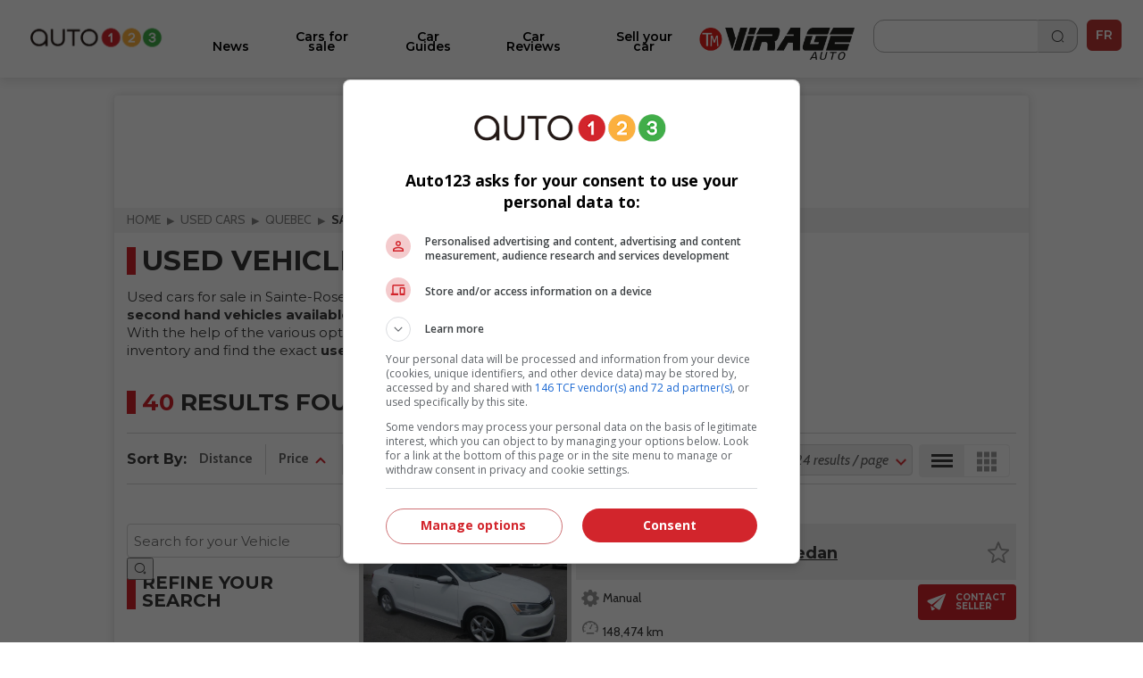

--- FILE ---
content_type: text/html; charset=utf-8
request_url: https://www.auto123.com/en/used-cars/all-inventories/quebec/sainte-rose/all-years/all-makes/all-models/all-bodytypes/all-sellers/
body_size: 15841
content:
<!DOCTYPE HTML><!--[if lt IE 10]><html lang="en" class="ie9"><![endif]--><!--[if gt IE 10]><!--><html lang="en" prefix="og: http://ogp.me/ns#"><!--<![endif]--><head><meta charset="UTF-8"><link rel="preconnect" href="https://www.auto123.com"><link rel="dns-prefetch" href="https://www.auto123.com"><link rel="dns-prefetch" href="https://auto123.com"><link rel="dns-prefetch" href="//csync-eu.smartadserver.com"><link rel="dns-prefetch" href="//csync.smartadserver.com"><link rel="dns-prefetch" href="//eus.rubicon.com"><link rel="dns-prefetch" href="//imasdk.googleapis.com"><link rel="dns-prefetch" href="//securepubads.g.doubleclick.net"><link rel="dns-prefetch" href="//googleads.g.doubleclick.net"><link rel="dns-prefetch" href="//www.google.com"><link rel="dns-prefetch" href="//tpc.googlesyndication.com"><!-- Google Tag Manager --><script>(function(w,d,s,l,i){w[l]=w[l]||[];w[l].push({'gtm.start':
        new Date().getTime(),event:'gtm.js'});var f=d.getElementsByTagName(s)[0],
        j=d.createElement(s),dl=l!='dataLayer'?'&l='+l:'';j.async=true;j.src=
        'https://www.googletagmanager.com/gtm.js?id='+i+dl;f.parentNode.insertBefore(j,f);
        })(window,document,'script','dataLayer','GTM-5P2J62B');</script><!-- End Google Tag Manager --><script type="text/javascript" src="https://storage.googleapis.com/fuel_modules/modules/FD_HB/575099/Fuel_id_575099.js"></script><meta name="msvalidate.01" content="AF0CE2ADD00D4F6B21D8A87CB0E609A7" /><meta name="google-site-verification" content="lr8RgXoQStYw_8oQP9Uqrc8qvEKF7ROilG5ZBdkWfO8"><meta name="facebook-domain-verification" content="4oh9y1mvpfwwxq8n3o0kyv14z8xpzh"><link rel="alternate" hreflang="en" href="https://www.auto123.com/en/used-cars/all-inventories/quebec/sainte-rose/all-years/all-makes/all-models/all-bodytypes/all-sellers/"><link rel="alternate" hreflang="fr" href="https://www.auto123.com/fr/autos-occasion/tous-inventaires/quebec/sainte-rose/toutes-annees/toutes-marques/tous-modeles/toutes-carrosseries/tous-vendeurs/"><meta property="fb:app_id" content="617835038369269"><meta property="fb:pages" content="51035118961"><meta name="p:domain_verify" content="29c181d7fa64305fa0462e5aa1a33925"><meta property="og:title" content="Used cars for sale in Sainte-Rose - Second hand vehicles in Sainte-Rose | Auto123"><meta property="og:description" content="Used vehicles for sale in Sainte-Rose in the car classifieds of Auto123.com, the most comprehensive automotive website in Canada."><meta property="og:locale" content="en-CA"><meta property="og:url" content="https://www.auto123.com/en/used-cars/all-inventories/quebec/sainte-rose/all-years/all-makes/all-models/all-bodytypes/all-sellers/"><meta property="og:site_name" content="auto123.com"><meta name="msvalidate.01" content="2B1D092C3B278D5AA2C51ACE6E22B6BF"><meta property="og:image" content="https://www.auto123.com/static/auto123/images/logo_auto123_196x196.png"><meta name="viewport" content="width=device-width, initial-scale=1.0, maximum-scale=5.0, user-scalable=yes"><meta name="mobile-web-app-capable" content="yes"><meta name="apple-mobile-web-app-capable" content="yes"><meta name="keywords" content="Used cars, New cars, My Car for Sale, all-inventories, quebec, sainte-rose, all-makes, all-models, all-bodytypes, all-sellers, all-years"><meta name="description" content="Used vehicles for sale in Sainte-Rose in the car classifieds of Auto123.com, the most comprehensive automotive website in Canada."><meta name="theme-color" content="#000000" /><title>Used cars for sale in Sainte-Rose - Second hand vehicles in Sainte-Rose | Auto123</title><!-- critical css start --><style>
@font-face{font-family:Cabin;font-style:italic;font-weight:400;font-stretch:normal;font-display:swap;src:url(https://fonts.gstatic.com/s/cabin/v27/u-4V0qWljRw-Pd815fNqc8T_wAFcX-c37MPiNYlWniJ2hJXHx_KVxUbq.ttf) format('truetype')}@font-face{font-family:Cabin;font-style:italic;font-weight:700;font-stretch:normal;font-display:swap;src:url(https://fonts.gstatic.com/s/cabin/v27/u-4V0qWljRw-Pd815fNqc8T_wAFcX-c37MPiNYlWniJ2hJXHIPWVxUbq.ttf) format('truetype')}@font-face{font-family:Cabin;font-style:normal;font-weight:400;font-stretch:normal;font-display:swap;src:url(https://fonts.gstatic.com/s/cabin/v27/u-4X0qWljRw-PfU81xCKCpdpbgZJl6XFpfEd7eA9BIxxkV2EH7alwg.ttf) format('truetype')}@font-face{font-family:Cabin;font-style:normal;font-weight:700;font-stretch:normal;font-display:swap;src:url(https://fonts.gstatic.com/s/cabin/v27/u-4X0qWljRw-PfU81xCKCpdpbgZJl6XFpfEd7eA9BIxxkbqDH7alwg.ttf) format('truetype')}@font-face{font-family:Montserrat;font-style:normal;font-weight:400;font-display:swap;src:url(https://fonts.gstatic.com/s/montserrat/v26/JTUHjIg1_i6t8kCHKm4532VJOt5-QNFgpCtr6Hw5aX8.ttf) format('truetype')}@font-face{font-family:Montserrat;font-style:normal;font-weight:700;font-display:swap;src:url(https://fonts.gstatic.com/s/montserrat/v26/JTUHjIg1_i6t8kCHKm4532VJOt5-QNFgpCuM73w5aX8.ttf) format('truetype')}@font-face{font-family:Montserrat;font-style:italic;font-weight:700;font-display:swap;src:url(https://fonts.gstatic.com/s/montserrat/v26/JTUFjIg1_i6t8kCHKm459Wx7xQYXK0vOoz6jq0N6aX8.ttf) format('truetype')}@font-face{font-family:Montserrat;font-style:normal;font-weight:400;font-display:swap;src:url(https://fonts.gstatic.com/s/montserrat/v26/JTUHjIg1_i6t8kCHKm4532VJOt5-QNFgpCtr6Ew-.ttf) format('truetype')}@font-face{font-family:Montserrat;font-style:normal;font-weight:500;font-display:swap;src:url(https://fonts.gstatic.com/s/montserrat/v26/JTUHjIg1_i6t8kCHKm4532VJOt5-QNFgpCtZ6Ew-.ttf) format('truetype')}@font-face{font-family:Montserrat;font-style:normal;font-weight:600;font-display:swap;src:url(https://fonts.gstatic.com/s/montserrat/v26/JTUHjIg1_i6t8kCHKm4532VJOt5-QNFgpCu170w-.ttf) format('truetype')}@font-face{font-family:Montserrat;font-style:normal;font-weight:700;font-display:swap;src:url(https://fonts.gstatic.com/s/montserrat/v26/JTUHjIg1_i6t8kCHKm4532VJOt5-QNFgpCuM70w-.ttf) format('truetype')}@font-face{font-family:Montserrat;font-style:normal;font-weight:800;font-display:swap;src:url(https://fonts.gstatic.com/s/montserrat/v26/JTUHjIg1_i6t8kCHKm4532VJOt5-QNFgpCvr70w-.ttf) format('truetype')}a,body,div,form,h1,header,html,i,iframe,img,li,nav,ul{margin:0;padding:0;border:0;font-size:100%;font:inherit;vertical-align:baseline}header,nav{display:block}a,body,div,form,h1,header,html,i,iframe,img,li,nav,section,span,ul{margin:0;padding:0;border:0;font-size:100%;font:inherit;vertical-align:baseline}body{line-height:1}ul{list-style:none}i{font-style:italic}html{-webkit-text-size-adjust:100%}.grid{list-style:none;margin:0;padding:0;margin-left:-1rem}.grid__item{display:inline-block;padding-left:1rem;vertical-align:top;width:100%;-webkit-box-sizing:border-box;-moz-box-sizing:border-box;box-sizing:border-box}.grid--full{margin-left:0}.grid--full>.grid__item{padding-left:0}.grid--center{text-align:center}.one-half{width:50%}html{font-size:14px}body{color:#3b3b3b;font-family:Cabin,sans-serif;font-size:1em;font-weight:400;line-height:1.42857em;background-color:#fff;position:relative}body,html{height:100%}.main_content{min-width:22.857rem;max-width:73.14285714285714rem;background-color:#fff}h1{margin:0;font-family:Cabin,sans-serif}h1{line-height:1.2em}h1{font-size:20px;padding:1rem 1rem .5rem;text-transform:uppercase;font-weight:700;line-height:1}a{color:#d2232a;text-decoration:underline}a,button::-moz-focus-inner{border:0;outline:0}ul{padding:0;margin:0 0 .71429em 1.78571em}li{line-height:1.42857em}.upper{text-transform:uppercase}.add-margin-top{margin-top:1rem}.add-margin-bottom{margin-bottom:1rem}.list_margin{margin:0}.main_content h1{margin-top:.15em;margin-bottom:.3em}.navigation{position:relative;font-family:Montserrat,sans-serif;height:49px}.navigation .icon_lang a{color:#e2e2e2;text-decoration:none}.navigation .icon_lang a:visited{color:#fff}.navigation nav{max-width:1024px;width:100%;height:50px;position:fixed;z-index:30;background-color:#353535}.navigation nav .menu_buttons_header{float:right;width:100%;height:50px}.navigation nav .menu_buttons_header .logo_header{height:3.214em;width:3.571em;display:inline-block;vertical-align:middle}.navigation nav .menu_buttons_header .logo_header .vertical_logo{padding:0 .7em;width:4rem;height:2.8rem}.navigation nav .menu_buttons_header .options_menu>img{padding:1.2rem 1rem;width:1.5rem;height:1.2rem;border-right:1px solid #d7d5d6}.navigation nav .custom_menu{background-color:#606060;width:60%;height:50px;float:right}.navigation nav .custom_menu .icon_lang a{color:#e2e2e2;text-decoration:none}.navigation nav .custom_menu .icon_lang a:visited{color:#fff}.navigation nav .custom_menu .menu_group{width:13.7rem;float:right}.navigation nav .custom_menu .menu_group .span_3_of_12{width:3.3rem}.navigation nav .custom_menu .sec_search .search_field{width:20.1rem;height:0;color:#fff;float:right;position:relative;top:0;background-color:#606060;left:4.5rem;border-top:0}.navigation nav .custom_menu .sec_search .search_field .search_label{display:none;height:0}.navigation nav .custom_menu .sec_search .search_field #close_searchbar{width:0;height:40px;position:relative;float:right;top:-4rem;background:url('https://www.auto123.com/static/auto123/images/big_icon_close_wihte.55bc9d9ec08f.png') 50% 58% no-repeat no-repeat;background-size:.9rem .9rem}.navigation nav .custom_menu .sec_search .search_field .box{display:none;width:calc(100% - 40px - .5rem);position:relative;border:none;background-color:transparent;color:#fff;font-weight:700;font-size:1.5rem;height:32px;padding-left:1rem;outline:0;line-height:inherit}.navigation nav .custom_menu .sec_search .search_field .box::-webkit-input-placeholder{color:#373737;text-transform:uppercase;font-weight:700}.navigation nav .custom_menu .sec_search .search_field .box:-moz-placeholder{color:#373737;text-transform:uppercase;font-weight:700}.navigation nav .custom_menu .sec_search .search_field .box::-moz-placeholder{color:#373737;text-transform:uppercase;font-weight:700}.navigation nav .custom_menu .sec_search .search_field .box:-ms-input-placeholder{color:#373737;text-transform:uppercase;font-weight:700}.navigation nav .custom_menu .sec_lang{position:relative;line-height:30px;font-family:Montserrat,sans-serif;color:#fff;font-weight:700;height:50px}.navigation nav .custom_menu .sec_lang>.loc_vig{height:50px;text-align:center;font-size:1.3rem;line-height:3.5rem;width:3.6rem}.navigation nav .custom_menu .sec_lang>.loc_vig.icon_lang{border:none}.navigation .main_menu{background:#353535;margin:0;width:40%;z-index:20;padding:0;position:relative;top:50px;display:none;width:100%}.navigation .main_menu li{border-top:1px solid #d7d5d6;display:inline-block;width:100%;-webkit-box-sizing:border-box;-moz-box-sizing:border-box;box-sizing:border-box}.navigation .main_menu li:first-child{m-top:0}.navigation .main_menu li>.menu_link{display:block;padding:1rem;color:#fff;text-decoration:none;text-transform:uppercase;text-align:left;font-weight:700;font-family:Montserrat,sans-serif}.logo_print{display:none}img{vertical-align:bottom;max-width:100%}.contenu{background-color:#fff}.contenu section{margin-bottom:.5em}.content_section{position:relative}@media screen and (min-width:768px){.navigation{height:60px}.navigation nav{min-width:22.857rem;height:60px}.navigation nav .menu_buttons_header .options_menu{float:left}.navigation nav .menu_buttons_header .options_menu>img{padding:1.4rem 1.3rem;width:1.7rem;height:1.5rem}.navigation nav .menu_buttons_header .logo_header{width:256px;padding-left:1rem;float:left}.navigation nav .menu_buttons_header .logo_header a{height:60px}.navigation nav .menu_buttons_header .logo_header a img{padding:1.4rem 0;width:236px;height:22px}.navigation nav .custom_menu{width:33.1%;height:60px}.navigation nav .custom_menu .menu_group{width:100%;float:right}.navigation nav .custom_menu .menu_group .span_3_of_12{width:4.25rem}.navigation nav .custom_menu .sec_search .search_field{width:0;height:4.2rem;top:-4.3rem;left:-4rem}.navigation nav .custom_menu .sec_search .search_field #close_searchbar{width:0;height:4.9rem;top:-3rem;background:url('https://www.auto123.com/static/auto123/images/big_icon_close_wihte.55bc9d9ec08f.png') 50% 58% no-repeat no-repeat;background-size:.9rem .9rem}.navigation nav .custom_menu .sec_search .search_field .box{top:.8rem}.navigation nav .custom_menu .sec_lang{height:60px;margin-left:0;padding-left:1.2%}.navigation nav .custom_menu .sec_lang:after{top:-13px;left:17px;font-size:1.6rem}.navigation nav .custom_menu .sec_lang>.loc_vig{height:60px;line-height:4.3rem}.navigation .main_menu{z-index:20;width:40%;top:60px;display:none;-webkit-box-sizing:border-box;-moz-box-sizing:border-box;box-sizing:border-box}h1{font-size:32.85714px;padding:1rem 1rem .5rem;text-transform:uppercase;font-weight:700}}@media screen and (min-width:1025px){.main_content{position:absolute;left:50%;margin-left:-512px;z-index:2;box-shadow:0 0 10px rgb(50 50 50 / 17%)}.navigation{height:auto}}.carrousel{font-family:Cabin,sans-serif;min-width:22.857rem}.carrousel .tag_list_carrousel{background-color:#000}.carrousel a{text-decoration:none}html{font-family:sans-serif;-ms-text-size-adjust:100%;-webkit-text-size-adjust:100%}header,nav,section{display:block}a{background-color:transparent}h1{font-size:2em;margin:.67em 0}img{border:0}button,input{color:inherit;font:inherit;margin:0}button{overflow:visible}button{text-transform:none}button{-webkit-appearance:button}button::-moz-focus-inner,input::-moz-focus-inner{border:0;padding:0}input{line-height:normal}.section{clear:both;padding:0;margin:0}.group{zoom:1}.group:after,.group:before{content:"";display:table}.group:after{clear:both}.col{display:block;float:left;margin:0}.col:first-child{margin-left:0}.span_3_of_12,.span_4_of_12{width:100%}@media only screen and (min-width:768px){.main_content h1{margin-top:.5em;margin-bottom:.5em}.span_4_of_12{width:32.26%}.span_3_of_12{width:23.8%}.col{margin-left:1.6%}}.button{display:inline-block;margin-bottom:0;font-family:Montserrat,sans-serif;font-weight:700;font-style:normal;text-align:center;text-transform:uppercase;vertical-align:middle;touch-action:manipulation;background-image:none;border:1px solid transparent;box-sizing:border-box;white-space:nowrap;padding:0 1rem;border-radius:4px;font-size:1.071rem;height:45px}a.button{text-decoration:none;padding-top:12px}.button_primary{color:#fff;background-color:#d2232a}.button.button_icon,a.button.button_icon{padding:0 10px}a.button.button_icon{line-height:45px;vertical-align:middle}.button_icon{position:relative}.button_icon:after,.button_icon:before{bottom:0;content:"";height:15px;margin:auto;position:absolute;top:0;width:15px}.build_a_car_button{background-color:#2b75ff}@media only screen and (max-width:600px){.navigation{height:70px}}.navigation nav{background:#fff;height:70px}.navigation nav .menu_buttons_header{height:70px;border-bottom:1px solid #b5b7bc}.navigation nav .custom_menu{height:70px}.navigation nav .custom_menu .sec_search .search_button_new{width:3.3rem;float:left;height:50px;border-right-color:#353535;border-right-style:solid;border-right-width:1px}.navigation nav .custom_menu .sec_search .search_button_new .button{background:url('https://www.auto123.com/static/auto123/icons/search-normal-2.b5642b2c9fd3.png') 50% 65% no-repeat;background-size:22px;border:none;display:block;height:24px;width:100%;padding-left:1rem;margin-top:1rem}.navigation nav .custom_menu .menu_group{width:auto;float:right;margin-right:10px;margin-top:10px}.navigation nav .menu_buttons_header .options_menu>img{border:none;width:36px;height:36px;padding:0;vertical-align:middle;margin:20px 10px}.navigation nav .custom_menu .sec_search .search_button_new{border:none;height:60px}.navigation nav .custom_menu{background:0 0;width:30%}.navigation nav .menu_buttons_header .logo_header .vertical_logo{padding:0 .7em;width:auto;height:2.8rem}.navigation nav .menu_buttons_header .logo_header{height:auto;width:auto;display:inline-block;vertical-align:middle}.navigation .main_menu{top:70px;background-color:#fff;padding-top:20px}.navigation .main_menu li{border-top:none}.main_menu li.newarrow-right{background:url('https://www.auto123.com/static/auto123/icons/arrow-right-2.5a49738a904d.png') no-repeat;background-position:97% center}.navigation .main_menu li>.menu_link{color:#020202;font-family:Montserrat;font-weight:600;text-transform:none!important;font-size:16px}.navigation nav .custom_menu .icon_lang a{color:#101828;text-decoration:none}.navigation nav .custom_menu .sec_lang>.loc_vig{height:70px}.navigation nav .custom_menu .sec_search .search_field{background:#fff;color:#101828}.navigation nav .custom_menu .sec_search .search_field #close_searchbar{width:0;height:40px;position:relative;float:right;top:-4rem;background:url('https://www.auto123.com/static/auto123/icons/close-circle.f65dbc98e8b6.png') no-repeat no-repeat;background-size:1.2rem 1.2rem}.navigation nav .custom_menu .sec_search .search_field .box{color:#101828;font-size:1rem;font-family:Montserrat,sans-serif}.navigation nav .custom_menu .icon_lang a:visited{color:#101828}.newfont{font-family:Montserrat,sans-serif;color:#101828;border:1px solid #101828;border-radius:5px;padding:5px;font-size:14px}@media only screen and (min-width:981px){.button_icon.dots-logo::after{display:none}}.menu_plus_options_new li:nth-child(2n){margin-left:.5%}.menu_plus_options_new li{border:0 solid var(--foundation-black-black-50,#e6e6e6);background:#f9fafb}.menu_plus_options_new a{padding:0 .5rem}.menu_plus_options_new li{background:#f9fafb;width:45%;border-radius:16px;margin:3%;padding-bottom:1.5rem}.menu_plus_options_new li:nth-child(odd){margin-right:2%}.menu_plus_options_new li:nth-child(2n){margin-left:2%}.menu_plus_options_new a{color:var(--foundation-blue-dark,#0c121e);text-align:center;font-family:Montserrat;font-size:16px!important;font-style:normal;font-weight:600;line-height:22px;text-decoration:none;margin-bottom:1.5rem}.contenu .menu_plus_options_new a{font-size:1rem}.menu_plus_options_new .circle_span{background:center no-repeat #eff6ee;border-radius:100px;display:block;height:80px;margin:0 auto 1.5em;width:80px;-webkit-background-size:40px;-moz-background-size:40px;background-size:40px}.menu_plus_options_new .new_car{background-image:url('https://www.auto123.com/static/auto123/icons/NewCar.3dff297b6e75.png')}.menu_plus_options_new .user_car{background-image:url('https://www.auto123.com/static/auto123/icons/UsedCar.1d410ecce3f7.png')}.menu_plus_options_new .compare{background-image:url('https://www.auto123.com/static/auto123/icons/Compare.bbc3a64de114.png')}.menu_plus_options_new .car_test{background-image:url('https://www.auto123.com/static/auto123/icons/CarTest.16e41c56f6fd.png')}.above_title_link{font-family:Montserrat;font-size:18px;font-style:normal;font-weight:600;line-height:20px;color:#355c2f;text-decoration:none;margin-left:1rem}.dots-logo{vertical-align:top;display:inline-block;text-align:center}.dots-logo::after{background-image:url('https://www.auto123.com/static/auto123/icons/auto123-3dots.dc07a856cc8f.png');background-repeat:no-repeat;width:30px;height:8px;margin-left:10px}.button_new_home{width:94%;margin-left:3%;border-radius:12px!important;border:1px solid #60a856!important;background:#fff!important;color:#60a856!important;text-transform:none!important;font-family:Montserrat;font-size:14px!important;font-style:normal!important;font-weight:600!important}.button_new_home_green{width:94%;margin-left:3%;border-radius:12px!important;border:1px solid #60a856!important;background:#60a856!important;color:#fff!important;text-transform:none!important;font-family:Montserrat;font-size:16px!important;font-style:normal!important;font-weight:700!important;text-transform:uppercase!important}.button_new_arrow_right{vertical-align:top;display:inline-block;text-align:center}.button_new_arrow_right::after{background-image:url('https://www.auto123.com/static/auto123/icons/arrow-right.79c2933ea40a.png');background-repeat:no-repeat;width:21px;height:20px;margin-left:10px}.yellow-bg{background-color:#fdf7ee;padding:30px 0}.yellow-bg.nogap-bottom{margin-bottom:0}.slide_img_desc_new{padding:0;position:relative}.slide_title_new h1{z-index:2;position:absolute;bottom:0;font-size:18px;width:100%;padding:30px 20px;margin:0;text-align:left;width:90%;background:#000;background:repeating-linear-gradient(0deg,#000 0,rgba(255,255,255,0) 100%);color:#fff;font-family:Montserrat;font-size:20px;font-style:normal;font-weight:700;line-height:26px;text-transform:none!important}.slide_img_ratio_new img{height:460px;object-fit:cover;z-index:1}.carrousel .tag_list_carrousel{background:0 0!important}@media only screen and (max-width:980px){section{margin-top:20px}.button_icon.dots-logo::after{width:30px;height:8px;margin-left:10px}.logo_header{width:auto;height:auto}#adslot_boxonly1{min-width:300px!important;min-height:250px!important}}html{-webkit-font-smoothing:antialiased}
</style><!-- critical css end --><!--   <noscript> --><link rel='stylesheet' href='//fonts.googleapis.com/css?family=Anton&display=swap' async><link rel='stylesheet' href='//fonts.googleapis.com/css?family=Cabin:400,700,400italic,700italic&display=swap' async><link rel='stylesheet' href='//fonts.googleapis.com/css?family=Open+Sans:400,400italic,600,600italic,700&display=swap' async><link rel='stylesheet' href='//fonts.googleapis.com/css?family=Montserrat:400,700&display=swap' async><link rel='stylesheet' href='//fonts.googleapis.com/css?family=Medula+One&display=swap' async><link rel="preconnect" href="https://fonts.googleapis.com"><link rel="preconnect" href="https://fonts.gstatic.com" crossorigin><link href="https://fonts.googleapis.com/css2?family=Montserrat:ital,wght@0,400;0,500;0,600;0,700;0,800;1,700&display=swap" rel="stylesheet"><!-- </noscript> --><link href="https://iconsax.gitlab.io/i/icons.css" rel="stylesheet"><link rel="stylesheet" type="text/css" href="/static/auto123/css/main.min.9a7006b791f2.css" media="screen" defer><link rel="stylesheet" type="text/css" href="/static/auto123/css/noscss.min.01c56de1b803.css" media="screen" defer><link rel="stylesheet" type="text/css" href="/static/auto123/css/newheader.8f0758aefddd.css" media="screen" defer><!-- <link rel="stylesheet" type="text/css" href="/static/auto123/css/newarticle.min.53a5d85e758d.css" media="screen" defer> --><link rel="stylesheet" type="text/css" href="/static/auto123/css/newarticle.86e7090adb58.css" media="screen" defer><link rel="stylesheet" type="text/css" href="/static/auto123/css/newfooter.f4b967be0cc0.css" media="screen" defer><link rel="stylesheet" type="text/css" href="/static/auto123/css/newhome.min.184a33d59663.css" media="screen" defer><link rel="stylesheet" type="text/css" href="/static/auto123/css/custom.min.d38be87b69d1.css" media="screen" defer><link rel="alternate" hreflang="fr-ca" href="https://www.auto123.com/fr/autos-occasion/tous-inventaires/quebec/sainte-rose/toutes-annees/toutes-marques/tous-modeles/toutes-carrosseries/tous-vendeurs/"><link rel="canonical" href="/en/used-cars/all-inventories/quebec/sainte-rose/all-years/all-makes/all-models/all-bodytypes/all-sellers/" /><link rel="next" href="/en/used-cars/all-inventories/quebec/sainte-rose/all-years/all-makes/all-models/all-bodytypes/all-sellers/?page=2" /><link rel="stylesheet" type="text/css" href="/static/css/views/usedcars.ac97da9d25c2.css" /><link rel="stylesheet" type="text/css" href="/static/css/views/newusedcars.b4f6217acdf2.css" /><link href="https://iconsax.gitlab.io/i/icons.css" rel="stylesheet"><!-- link rel="shortcut icon" sizes="196x196" href="/static/auto123/images/logo_auto123_196x196.feb49ccc86ad.png"><link rel="apple-touch-icon" sizes="196x196" href="/static/auto123/images/logo_auto123_196x196.feb49ccc86ad.png" --><!-- <link rel="shortcut icon" href="/static/auto123/images/favicon.debde854e3cc.ico"> --><link rel="apple-touch-icon" sizes="180x180" href="/static/auto123/images/apple-touch-icon.3a273e5db858.png"><link rel="icon" type="image/png" sizes="32x32" href="/static/auto123/images/favicon-32x32.1c124a12cea7.png"><link rel="icon" type="image/png" sizes="16x16" href="/static/auto123/images/favicon-16x16.200d4368b81b.png"><link rel="manifest" href="/static/auto123/images/site.44fe19b82676.webmanifest"><link rel="mask-icon" href="/static/auto123/images/safari-pinned-tab.9ee57e272b19.svg" color="#000"><link rel="shortcut icon" href="/static/auto123/images/favicon.debde854e3cc.ico"><meta name="msapplication-TileColor" content="#ffffff"><meta name="msapplication-config" content="/static/auto123/images/browserconfig.e4e40b0c82d2.xml"><meta name="theme-color" content="#ffffff"><style>
            html {
                -webkit-font-smoothing: antialiased;
            }
        </style><!-- <script src="/static/auto123/js/libs/jquery-1.11.0.min.8fc25e27d427.js"></script> --><script src="https://code.jquery.com/jquery-1.12.4.min.js"></script><link href="/static/auto123/js/libs/fontawesome/web-fonts-with-css/css/fontawesome-all.0a2ed388e9c6.css" rel="stylesheet"><script type="text/javascript" src="/static/CACHE/js/c753ca5f62b1.js"></script><script src=" https://cdn.jsdelivr.net/npm/lazyload@2.0.0-rc.2/lazyload.min.js "></script></head><body><!-- Google Tag Manager (noscript) --><noscript><iframe src="https://www.googletagmanager.com/ns.html?id=GTM-5P2J62B"
        height="0" width="0" style="display:none;visibility:hidden" title=""></iframe></noscript><!-- End Google Tag Manager (noscript) --><!--  <script id="yoopify_application_script" src="//app.yoopify.com/js/application.js?id=90d464b9-3ff9-4101-9e34-309ffeaba43a" async></script> --><div id="fb-root"></div><div class="popup_bg" ></div><div class="logo_print"><img src="/static/auto123/images/logo_auto123_black.6da57a33aec1.png" alt="Auto123.com - Helping you drive happy"></div><div id="fw"><div class="main_content grid grid--full"><header class="grid__item navigation" ><nav><div class="menu_buttons_header"><a class="js_options_menu options_menu" href="" title="Menu"><img src="/static/auto123/icons/menu.svg"  alt="Menu"></a><div id="logoh" class="logo_header"><a href="/en/" title="Auto123.com - Helping you drive happy"><img class="vertical_logo" src="/static/auto123/images/auto123-2023.png" alt="Auto123.com - Helping you drive happy"></a></div><div class="span_4_of_12 custom_menu"><div class="section group menu_group"><!--  <div class="col span_3_of_12 sec_login" style="border-right-color:#606060 !important;"></div><div class="col span_3_of_12 sec_loc" style="border-right-color:#606060 !important;"></div> --><div class="col span_3_of_12 sec_search "><form class="section group search_form" action="/en/search/" method="get"><div class="search_button_new"><button class="button" id="search_button"></button></div><div class="search_field animate_searchbar"><div class="search_label">Search</div><input id="search_input" class="box" type="text"  name="q"><div id="close_searchbar"></div></div></form></div><div class="col span_3_of_12 sec_lang"><div class="icon_lang auth_sec loc_vig upper"><a class="newfont" href="/fr/autos-occasion/tous-inventaires/quebec/sainte-rose/toutes-annees/toutes-marques/tous-modeles/toutes-carrosseries/tous-vendeurs/">FR</a></div></div></div></div></div></nav><ul class="main_menu"><li class="newarrow-right"><a href="/en/news/" title="News" class="menu_link">News</a></li><li class="newarrow-right"><a href="/en/used-cars/" title="Cars for sale" class="menu_link">Cars for sale</a></li><li class="newarrow-right"><a href="/en/new-cars/" title="Technical Specs" class="menu_link">Technical Specs</a></li><li class="newarrow-right"><a href="/en/guide/" title="Car Guides" class="menu_link">Car Guides</a></li><li class="newarrow-right"><a href="/en/car-reviews/" title="Car Reviews" class="menu_link">Car Reviews</a></li><!--   <li class="newarrow-right"><a target="_blank" href="https://demandecredit.ca/en/home/" title="Credit application" class="menu_link">Credit application</a></li> --><li class="newarrow-right"><a href="https://www.auto123.com/en/news/blogs/our-writers/" title="Our Writers" class="menu_link">Our Writers</a></li><li class="newarrow-right"><a target="_blank" href="https://account.auto123.com/en-ca/trade-in" rel="nofollow" title="Sell your car" class="menu_link build_a_car_button">Sell your car</a></li><li><a href="https://tele-mag.tv/emission/virage" target="_blank"><img style="height: 36px; padding-top: 10px !important; padding: 10px;
            margin-left: 25%;" src="/static/auto123/images/tm-virageauto.754e85f87603.png" alt="TM Virageauto logo"></a></li></ul></header><!-- auto123/templates/base.html --><!--  <div align="center"><div id="adslot_headerbanner1" class="adslot mobile"></div></div> --><div class="grid__item content_section"><!-- breadcrumbs --><nav><ul class="breadcrumbs add-margin-bottom-half" itemscope itemtype="https://schema.org/BreadcrumbList"><li itemprop="itemListElement" itemscope itemtype="https://schema.org/ListItem"><a itemprop="item" href="/en/"><span itemprop="name">Home</span></a><meta itemprop="position" content="1" /></li><li itemprop="itemListElement" itemscope itemtype="https://schema.org/ListItem"><a itemprop="item" href="/en/used-cars/"><span itemprop="name">Used cars</span></a><meta itemprop="position" content="2" /></li><li itemprop="itemListElement" itemscope itemtype="https://schema.org/ListItem"><a itemprop="item" href="/en/used-cars/all-inventories/quebec/all-cities/all-years/all-makes/all-models/all-bodytypes/all-sellers/"><span itemprop="name">quebec</span></a><meta itemprop="position" content="3" /></li><li itemprop="itemListElement" itemscope itemtype="https://schema.org/ListItem"><span itemprop="name">sainte-rose</span><meta itemprop="position" content="4" /></li></ul></nav><!-- breadcrumbs end --><div class="usedcar"><!-- listing vehicles header --><div class="header section group newlook"><!--  <div class="header_title"><a href="/en/used-cars/"><span class="section_tag_new">Used Cars </span></a></div> --><!--  


    <div class="header_title_aside is_mobile"><a class="button_submit_car" target="_blank" href="https://account.auto123.com/en-ca/trade-in"><span class="button_submit_car_icon"></span><span class="button_submit_car_txt">
                Sell ​​your car
            </span></a></div>

 --><div class="header_content"><h1 class="title_1">Used vehicles for sale in Sainte-Rose</h1><p class="default_text default_text_readmore1">Used cars for sale in Sainte-Rose. Auto123.com's car classifieds offer an impressive selection of <strong>second hand vehicles available in Sainte-Rose</strong>, including many <strong>used cars, trucks and SUVs</strong>. With the help of the various options in our search engine, you can easily browse through our inventory and find the exact <strong>used vehicle for sale in Sainte-Rose </strong>that you are looking for.</p></div><div class="header_content_aside"><a class="button_submit_car" target="_blank" href="https://account.auto123.com/en-ca/trade-in"><span class="button_submit_car_icon"></span><span class="button_submit_car_txt">
                Sell ​​your car
            </span></a></div></div><div class="usedcar_content"><div class="usedcar_content_header"><button class="js_box_refine button_search button button_primary button_block button_only_mobile"><span class="button_search_icon"></span><span class="button_search_txt">Refine Your Search</span></button><div class="section group"><div class="col span_12_of_12"><h2 class="title_2" id="count_result"><span class="note ut_count">40</span> results found for your search
                    
                </h2></div><div class="col span_12_of_12"><!-- <a href="/en/alert/search/create/" title="Create an alert for this search" class="block_link_box block_link_box_avis_recherche"><span class="block_link_box_tag button button_primary">Create a vehicle search alert</span></a> --></div></div><div class="usedcar_display_options section group"><div class="usedcar_display_options_sort usedcar_display_options_tablet"><div class="usedcar_display_options_title">
            Sort By:
        </div><div class="usedcar_display_options_item first_item"><a href="?sortby=distance_asc#count_result" class="usedcar_display_options_link">
                   Distance
                    
                </a></div><div class="usedcar_display_options_item"><a href="?sortby=price_desc#count_result" class="usedcar_display_options_link">
                   Price
                   
                        <span class="usedcar_display_options_item_arrow reverseY"></span></a></div><div class="usedcar_display_options_item"><a href="?sortby=km_asc#count_result" class="usedcar_display_options_link">
                   Kilometers
                    
                </a></div><div class="usedcar_display_options_item"><a href="?sortby=year_asc#count_result" class="usedcar_display_options_link">
                   Year
                    
                </a></div></div><div class="usedcar_display_options_sort usedcar_display_options_mobile"><select class="input_select" id="js-select-search-filter"><option  value="distance_desc"  id="distance_desc">Distance (descending)</option><option  value="distance_asc"  id="distance_asc">Distance (ascending)</option><option  value="price_desc"  id="price_desc">Price (descending)</option><option selected value="price_asc"  id="price_asc">Price (ascending)</option><option  value="km_desc"  id="km_desc">Kilometers (descending)</option><option  value="km_asc"  id="km_asc">Kilometers (ascending)</option><option  value="year_desc"  id="year_desc">Year (descending)</option><option  value="year_asc"  id="year_asc">Year (ascending)</option></select></div><div class="usedcar_display_options_mode"><a href="?mode=list" rel="nofollow" class="btn usedcar_display_options_mode_list usedcar_display_options_mode_active"></a><a href="?mode=grid" rel="nofollow" class="btn usedcar_display_options_mode_grid "></a></div><div class="usedcar_display_options_number_by_page usedcar_display_options_tablet"><select class="input_select input_with_bg" id="js_select_per_page_filter"><option value="24" selected>24 results / page</option><option value="48" >48 results / page</option><option value="96" >96 results / page</option></select></div></div><!--ad space 728x90 / 320x50 start --><div class="Sponsor-intact" style="margin:10px auto;"></div><!--ad space 728x90 / 320x50 end --></div><div class="section group"><aside class="usedcar_content_aside"><div class="js_collapse box_search_refine"><div class="box_search_refine_head"><h3 class="title_3 box_search_refine_head_title">Refine Your Search</h3><span class="js_btn_close_search_refine button_close_round"></span><div class="box_search_refine_keywords"><!--  <span class="box_search_refine_keywords_title">Search for your Vehicle</span> --><div class="input_text_keywords"><form action="?" method="GET" id="usedcar_keywords"><input type="text" name="keywords" placeholder="Search for your Vehicle" value="" class="js_keywords_selector"><button type="submit" class="input_text_keywords_btn_new"><i class="iconsax" icon-name="search-normal-1"></i></button></form></div></div></div><div class="collapse_refine_search"><div class="js_collapse_block collapse_block"><div class="collapse_block_header"><h4 class="title_4 collapse_block_header_title">Province</h4><button class="js_collapse_btn collapse_block_header_btn button button_collapse"></button></div><div class="collapse_block_main"><ul class="box_search_refine_list"><li class="box_search_refine_list_item"><a href="/en/used-cars/all-inventories/canada/all-cities/all-years/all-makes/all-models/all-bodytypes/all-sellers/" class="box_search_refine_selected_item">Quebec</a></li><li class="box_search_refine_list_item"><a class="box_search_refine_list_link box_search_refine_plus_info" href="/en/used-cars/canada/?province=quebec&amp;city=sainte-rose&amp;list=provinces">All Provinces &#62;</a></li></ul></div></div></div><div class="collapse_refine_search"><div class="js_collapse_block collapse_block"><div class="collapse_block_header"><h4 class="title_4 collapse_block_header_title">City</h4><button class="js_collapse_btn collapse_block_header_btn button button_collapse"></button></div><div class="collapse_block_main"><ul class="box_search_refine_list"><li class="box_search_refine_list_item"><a href="/en/used-cars/all-inventories/quebec/all-cities/all-years/all-makes/all-models/all-bodytypes/all-sellers/" class="box_search_refine_selected_item">Sainte-Rose</a></li><li class="box_search_refine_list_item"><a class="box_search_refine_list_link box_search_refine_plus_info" href="/en/used-cars/quebec/all-cities/?province=quebec&amp;city=sainte-rose&amp;list=cities">All Cities &#62;</a></li></ul></div></div></div><div class="collapse_refine_search"><div class="js_collapse_block collapse_block"><div class="collapse_block_header"><h4 class="title_4 collapse_block_header_title">Year</h4><button class="js_collapse_btn collapse_block_header_btn button button_collapse"></button></div><div class="collapse_block_main"><ul class="box_search_refine_list"><li class="box_search_refine_form"><form name="sidebar_form_years" method="GET" action="." class="js_validation_min_max"><div class="section group"><span class="box_search_refine_form_input"><select class="input_select js_min_value" id="id_year_from" name="year_from"><option value="" selected="selected">From</option><option value="2026">2026</option><option value="2025">2025</option><option value="2024">2024</option><option value="2023">2023</option><option value="2022">2022</option><option value="2021">2021</option><option value="2020">2020</option><option value="2019">2019</option><option value="2018">2018</option><option value="2017">2017</option><option value="2016">2016</option><option value="2015">2015</option><option value="2014">2014</option><option value="2013">2013</option><option value="2012">2012</option><option value="2011">2011</option><option value="2010">2010</option><option value="2009">2009</option><option value="2008">2008</option><option value="2007">2007</option><option value="2006">2006</option><option value="2005">2005</option><option value="2004">2004</option><option value="2003">2003</option><option value="2002">2002</option><option value="2001">2001</option><option value="2000">2000</option><option value="1999">1999</option><option value="1998">1998</option><option value="1997">1997</option><option value="1996">1996</option><option value="1995">1995</option><option value="1994">1994</option><option value="1993">1993</option><option value="1992">1992</option><option value="1991">1991</option><option value="1990">1990</option><option value="1989">1989</option><option value="1988">1988</option><option value="1987">1987</option><option value="1986">1986</option><option value="1985">1985</option><option value="1984">1984</option><option value="1983">1983</option><option value="1982">1982</option><option value="1981">1981</option><option value="1980">1980</option><option value="1979">1979</option><option value="1978">1978</option><option value="1977">1977</option><option value="1976">1976</option><option value="1975">1975</option><option value="1974">1974</option><option value="1973">1973</option><option value="1972">1972</option><option value="1971">1971</option><option value="1970">1970</option><option value="1960">1960</option><option value="1950">1950</option><option value="1940">1940</option><option value="1930">1930</option><option value="1920">1920</option></select></span></div><div class="section group"><span class="box_search_refine_form_input"><select class="input_select js_max_value" id="id_year_to" name="year_to"><option value="" selected="selected">To</option><option value="2026">2026</option><option value="2025">2025</option><option value="2024">2024</option><option value="2023">2023</option><option value="2022">2022</option><option value="2021">2021</option><option value="2020">2020</option><option value="2019">2019</option><option value="2018">2018</option><option value="2017">2017</option><option value="2016">2016</option><option value="2015">2015</option><option value="2014">2014</option><option value="2013">2013</option><option value="2012">2012</option><option value="2011">2011</option><option value="2010">2010</option><option value="2009">2009</option><option value="2008">2008</option><option value="2007">2007</option><option value="2006">2006</option><option value="2005">2005</option><option value="2004">2004</option><option value="2003">2003</option><option value="2002">2002</option><option value="2001">2001</option><option value="2000">2000</option><option value="1999">1999</option><option value="1998">1998</option><option value="1997">1997</option><option value="1996">1996</option><option value="1995">1995</option><option value="1994">1994</option><option value="1993">1993</option><option value="1992">1992</option><option value="1991">1991</option><option value="1990">1990</option><option value="1989">1989</option><option value="1988">1988</option><option value="1987">1987</option><option value="1986">1986</option><option value="1985">1985</option><option value="1984">1984</option><option value="1983">1983</option><option value="1982">1982</option><option value="1981">1981</option><option value="1980">1980</option><option value="1979">1979</option><option value="1978">1978</option><option value="1977">1977</option><option value="1976">1976</option><option value="1975">1975</option><option value="1974">1974</option><option value="1973">1973</option><option value="1972">1972</option><option value="1971">1971</option><option value="1970">1970</option><option value="1960">1960</option><option value="1950">1950</option><option value="1940">1940</option><option value="1930">1930</option><option value="1920">1920</option></select></span><span class="box_search_refine_form_btn"><button type="submit" class="button button_primary button_block button_small">Apply</button></span></div></form></li><li class="box_search_refine_list_item box_search_refine_list_item_two_cols"><a class="box_search_refine_list_link ut_filter_years" href="/en/used-cars/all-inventories/quebec/sainte-rose/2017/all-makes/all-models/all-bodytypes/all-sellers/">2017</a><span class="box_search_refine_count">9</span></li><li class="box_search_refine_list_item box_search_refine_list_item_two_cols"><a class="box_search_refine_list_link ut_filter_years" href="/en/used-cars/all-inventories/quebec/sainte-rose/2015/all-makes/all-models/all-bodytypes/all-sellers/">2015</a><span class="box_search_refine_count">6</span></li><li class="box_search_refine_list_item box_search_refine_list_item_two_cols"><a class="box_search_refine_list_link ut_filter_years" href="/en/used-cars/all-inventories/quebec/sainte-rose/2023/all-makes/all-models/all-bodytypes/all-sellers/">2023</a><span class="box_search_refine_count">5</span></li><li class="box_search_refine_list_item box_search_refine_list_item_two_cols"><a class="box_search_refine_list_link ut_filter_years" href="/en/used-cars/all-inventories/quebec/sainte-rose/2018/all-makes/all-models/all-bodytypes/all-sellers/">2018</a><span class="box_search_refine_count">4</span></li><li class="box_search_refine_list_item box_search_refine_list_item_two_cols"><a class="box_search_refine_list_link ut_filter_years" href="/en/used-cars/all-inventories/quebec/sainte-rose/2016/all-makes/all-models/all-bodytypes/all-sellers/">2016</a><span class="box_search_refine_count">3</span></li><li class="box_search_refine_list_item box_search_refine_list_item_two_cols"><a class="box_search_refine_list_link ut_filter_years" href="/en/used-cars/all-inventories/quebec/sainte-rose/2019/all-makes/all-models/all-bodytypes/all-sellers/">2019</a><span class="box_search_refine_count">3</span></li><li class="box_search_refine_list_item box_search_refine_list_item_two_cols"><a class="box_search_refine_list_link ut_filter_years" href="/en/used-cars/all-inventories/quebec/sainte-rose/2022/all-makes/all-models/all-bodytypes/all-sellers/">2022</a><span class="box_search_refine_count">3</span></li><li class="box_search_refine_list_item box_search_refine_list_item_two_cols"><a class="box_search_refine_list_link ut_filter_years" href="/en/used-cars/all-inventories/quebec/sainte-rose/2014/all-makes/all-models/all-bodytypes/all-sellers/">2014</a><span class="box_search_refine_count">2</span></li><li class="box_search_refine_list_item box_search_refine_list_item_two_cols"><a class="box_search_refine_list_link ut_filter_years" href="/en/used-cars/all-inventories/quebec/sainte-rose/2020/all-makes/all-models/all-bodytypes/all-sellers/">2020</a><span class="box_search_refine_count">2</span></li><li class="box_search_refine_list_item box_search_refine_list_item_two_cols"><a class="box_search_refine_list_link ut_filter_years" href="/en/used-cars/all-inventories/quebec/sainte-rose/2021/all-makes/all-models/all-bodytypes/all-sellers/">2021</a><span class="box_search_refine_count">2</span></li><li class="box_search_refine_list_item"><a class="box_search_refine_list_link box_search_refine_plus_info" href="/en/used-cars/quebec/sainte-rose/all-years/?province=quebec&amp;city=sainte-rose&amp;list=years">All Years &#62;</a></li></ul></div></div></div><div class="collapse_refine_search"><div class="js_collapse_block collapse_block"><div class="collapse_block_header"><h4 class="title_4 collapse_block_header_title">Make</h4><button class="js_collapse_btn collapse_block_header_btn button button_collapse"></button></div><div class="collapse_block_main"><ul class="box_search_refine_list"><li class="box_search_refine_list_item"><a class="box_search_refine_list_link ut_filter_" href="/en/used-cars/all-inventories/quebec/sainte-rose/all-years/mercedes/all-models/all-bodytypes/all-sellers/">Mercedes</a><span class="box_search_refine_count">7</span></li><li class="box_search_refine_list_item"><a class="box_search_refine_list_link ut_filter_" href="/en/used-cars/all-inventories/quebec/sainte-rose/all-years/audi/all-models/all-bodytypes/all-sellers/">Audi</a><span class="box_search_refine_count">5</span></li><li class="box_search_refine_list_item"><a class="box_search_refine_list_link ut_filter_" href="/en/used-cars/all-inventories/quebec/sainte-rose/all-years/volkswagen/all-models/all-bodytypes/all-sellers/">Volkswagen</a><span class="box_search_refine_count">5</span></li><li class="box_search_refine_list_item"><a class="box_search_refine_list_link ut_filter_" href="/en/used-cars/all-inventories/quebec/sainte-rose/all-years/bmw/all-models/all-bodytypes/all-sellers/">Bmw</a><span class="box_search_refine_count">3</span></li><li class="box_search_refine_list_item"><a class="box_search_refine_list_link ut_filter_" href="/en/used-cars/all-inventories/quebec/sainte-rose/all-years/ford/all-models/all-bodytypes/all-sellers/">Ford</a><span class="box_search_refine_count">3</span></li><li class="box_search_refine_list_item"><a class="box_search_refine_list_link ut_filter_" href="/en/used-cars/all-inventories/quebec/sainte-rose/all-years/subaru/all-models/all-bodytypes/all-sellers/">Subaru</a><span class="box_search_refine_count">3</span></li><li class="box_search_refine_list_item"><a class="box_search_refine_list_link ut_filter_" href="/en/used-cars/all-inventories/quebec/sainte-rose/all-years/chevrolet/all-models/all-bodytypes/all-sellers/">Chevrolet</a><span class="box_search_refine_count">2</span></li><li class="box_search_refine_list_item"><a class="box_search_refine_list_link ut_filter_" href="/en/used-cars/all-inventories/quebec/sainte-rose/all-years/land-rover/all-models/all-bodytypes/all-sellers/">Land Rover</a><span class="box_search_refine_count">2</span></li><li class="box_search_refine_list_item"><a class="box_search_refine_list_link box_search_refine_plus_info" href="/en/used-cars/quebec/sainte-rose/all-years/all-makes/?province=quebec&amp;city=sainte-rose&amp;list=makes">All Makes &#62;</a></li></ul></div></div></div><div class="collapse_refine_search"><div class="js_collapse_block collapse_block"><div class="collapse_block_header"><h4 class="title_4 collapse_block_header_title">Price</h4><button class="js_collapse_btn collapse_block_header_btn button button_collapse"></button></div><div class="collapse_block_main"><ul class="box_search_refine_list box_without_plus_info"><li class="box_search_refine_form"><form name="sidebar_form_prices" method="GET" action="." class="js_validation_min_max"><div class="section group"><span class="box_search_refine_form_input"><input class="input_text js_min_prix" id="id_price_from" name="price_from" placeholder="From" type="text" /></span></div><div class="section group"><span class="box_search_refine_form_input"><input class="input_text js_max_prix" id="id_price_to" name="price_to" placeholder="To" type="text" /></span><span class="box_search_refine_form_btn"><button type="submit" class="button button_primary button_block button_small">Apply</button></span></div></form></li></ul></div></div></div><!-- 



    
        <div class="collapse_refine_search"><div class="js_collapse_block collapse_block"><div class="collapse_block_header"><h4 class="title_4 collapse_block_header_title">Transmission</h4><button class="js_collapse_btn collapse_block_header_btn button button_collapse"></button></div><div class="collapse_block_main"><ul class="box_search_refine_list box_without_plus_info"><li class="box_search_refine_list_item"><a class="box_search_refine_list_link ut_filter_" href="/en/used-cars/all-inventories/quebec/sainte-rose/all-years/all-makes/all-models/all-bodytypes/all-sellers/?transmission=2">Automatic</a><span class="box_search_refine_count">39</span></li><li class="box_search_refine_list_item"><a class="box_search_refine_list_link ut_filter_" href="/en/used-cars/all-inventories/quebec/sainte-rose/all-years/all-makes/all-models/all-bodytypes/all-sellers/?transmission=1">Manual</a><span class="box_search_refine_count">1</span></li></ul></div></div></div>
    

 --><div class="collapse_refine_search"><div class="js_collapse_block collapse_block"><div class="collapse_block_header"><h4 class="title_4 collapse_block_header_title">Category</h4><button class="js_collapse_btn collapse_block_header_btn button button_collapse"></button></div><div class="collapse_block_main"><ul class="box_search_refine_list box_without_plus_info"><li class="box_search_refine_list_item"><a class="box_search_refine_list_link ut_filter_" href="/en/used-cars/all-inventories/quebec/sainte-rose/all-years/all-makes/all-models/green-wheels/all-sellers/">Green Wheels</a><span class="box_search_refine_count">2</span></li><li class="box_search_refine_list_item"><a class="box_search_refine_list_link ut_filter_" href="/en/used-cars/all-inventories/quebec/sainte-rose/all-years/all-makes/all-models/convertible/all-sellers/">Convertible</a><span class="box_search_refine_count">1</span></li><li class="box_search_refine_list_item"><a class="box_search_refine_list_link ut_filter_" href="/en/used-cars/all-inventories/quebec/sainte-rose/all-years/all-makes/all-models/coupe/all-sellers/">Coupe</a><span class="box_search_refine_count">1</span></li><li class="box_search_refine_list_item"><a class="box_search_refine_list_link ut_filter_" href="/en/used-cars/all-inventories/quebec/sainte-rose/all-years/all-makes/all-models/sedan/all-sellers/">Sedan</a><span class="box_search_refine_count">16</span></li><li class="box_search_refine_list_item"><a class="box_search_refine_list_link ut_filter_" href="/en/used-cars/all-inventories/quebec/sainte-rose/all-years/all-makes/all-models/wagon/all-sellers/">Wagon</a><span class="box_search_refine_count">1</span></li><li class="box_search_refine_list_item"><a class="box_search_refine_list_link ut_filter_" href="/en/used-cars/all-inventories/quebec/sainte-rose/all-years/all-makes/all-models/hatchback/all-sellers/">Hatchback</a><span class="box_search_refine_count">1</span></li><li class="box_search_refine_list_item"><a class="box_search_refine_list_link ut_filter_" href="/en/used-cars/all-inventories/quebec/sainte-rose/all-years/all-makes/all-models/minivan/all-sellers/">Minivan</a><span class="box_search_refine_count">2</span></li><li class="box_search_refine_list_item"><a class="box_search_refine_list_link ut_filter_" href="/en/used-cars/all-inventories/quebec/sainte-rose/all-years/all-makes/all-models/utility/all-sellers/">Utility</a><span class="box_search_refine_count">18</span></li></ul></div></div></div></div><div class="margin_top_bottom"></div></aside><main class="usedcar_content_main"><ul class="content_list_thumb "><link rel="stylesheet" type="text/css" href="/static/css/views/usedcars.ac97da9d25c2.css" /><link rel="stylesheet" type="text/css" href="/static/css/views/newusedcars.b4f6217acdf2.css" /><!--  <link rel="stylesheet" type="text/css" href="/static/css/views/iconsax.2587f18ef6c7.css" /><style>
      :root {
        --iconsax-eot-url: "/static/css/views/fonts/iconsax.e19f95c10687.eot?yjegnn";
        --iconsax-ttf-url: "/static/css/views/fonts/iconsax.071d77779414.ttf?yjegnn";
        --iconsax-woff-url: "/static/css/views/fonts/iconsax.e81103b2af82.woff?yjegnn";
        --iconsax-svg-url: "/static/css/views/fonts/iconsax.4542dfafec86.svg?yjegnn#iconsax";
      }
    </style> --><!-- mobile view start --><li class="content_list section group content_list_border"><a href="/en/used-cars/quebec/sainte-rose/2014/volkswagen/jetta-sedan/sedan/garantie-1-ans-inclus-1-yea/sks-auto-laval?id=16940659"><div class="content_list_slide "><div class="img_ratio_list ratio_1_1 listn usedcar_img"><img src="https://s3.amazonaws.com/a.products-images-01/153402779.jpg" alt="2014 Volkswagen Jetta Sedan"></div><!--
                    
--></div></a><div class="content_list_info"><div class="content_list_info_general section group"><div class="content_list_title_new"><a class="content_list_title_link" href="/en/used-cars/quebec/sainte-rose/2014/volkswagen/jetta-sedan/sedan/garantie-1-ans-inclus-1-yea/sks-auto-laval?id=16940659"><span class="content_list_title_link_text_new">2014 Volkswagen Jetta Sedan</span></a></div><div class="content_list_info_general_transtype_new saxicon"><i class="iconsax" icon-name="repeat"></i><span class="content_list_info_general_transtype_text_new">Manual</span></div><div class="content_list_info_general_distance_new saxicon"><i class="iconsax" icon-name="speedometer"></i><span class="content_list_info_general_distance_text">148,474 km</span></div><div class="content_list_footer_position_new saxicon"><i class="iconsax" icon-name="location"></i><span class="content_list_footer_position_text_new ut_location">Sainte-Rose, Québec</span></div><span class="content_list_footer_prix_new">$7,495</span></div><!--   <input type="hidden" value="https://www.auto123.com" id="siteUrlHiddenField" /><button class="js_contact_seller_btn content_list_contact_button button button_primary button_small"
                        data-id="16940659"
                        data-dealercode="450SKSAUTOS"
                        data-is_dealer="True"
                        data-sellerlogo=""
                        data-sellername="SKS Auto Laval"
                        data-sellerphone="450 625-6080"
                        data-url="/en/used-cars/contact_seller/"
                        data-selleraddress="Sainte-Rose, Québec"
                        data-car="Volkswagen Jetta Sedan 2014"><span class="content_list_contact_button_icon"></span><span class="content_list_contact_button_text">Contact seller</span></button> --></div></li><!-- mobile view start --><!-- mobile view start --><li class="content_list section group content_list_border"><a href="/en/used-cars/quebec/sainte-rose/2016/chevrolet/cruze/sedan/2lt-garantie-2-ans-inclus-2/sks-auto-laval?id=16938765"><div class="content_list_slide "><div class="img_ratio_list ratio_1_1 listn usedcar_img"><img src="https://s3.amazonaws.com/a.products-images-01/153229080.jpg" alt="2016 Chevrolet Cruze"></div><!--
                    
--></div></a><div class="content_list_info"><div class="content_list_info_general section group"><div class="content_list_title_new"><a class="content_list_title_link" href="/en/used-cars/quebec/sainte-rose/2016/chevrolet/cruze/sedan/2lt-garantie-2-ans-inclus-2/sks-auto-laval?id=16938765"><span class="content_list_title_link_text_new">2016 Chevrolet Cruze</span></a></div><div class="content_list_info_general_transtype_new saxicon"><i class="iconsax" icon-name="repeat"></i><span class="content_list_info_general_transtype_text_new">Automatic</span></div><div class="content_list_info_general_distance_new saxicon"><i class="iconsax" icon-name="speedometer"></i><span class="content_list_info_general_distance_text">169,000 km</span></div><div class="content_list_footer_position_new saxicon"><i class="iconsax" icon-name="location"></i><span class="content_list_footer_position_text_new ut_location">Sainte-Rose, Québec</span></div><span class="content_list_footer_prix_new">$9,995</span></div><!--   <input type="hidden" value="https://www.auto123.com" id="siteUrlHiddenField" /><button class="js_contact_seller_btn content_list_contact_button button button_primary button_small"
                        data-id="16938765"
                        data-dealercode="450SKSAUTOS"
                        data-is_dealer="True"
                        data-sellerlogo=""
                        data-sellername="SKS Auto Laval"
                        data-sellerphone="450 625-6080"
                        data-url="/en/used-cars/contact_seller/"
                        data-selleraddress="Sainte-Rose, Québec"
                        data-car="Chevrolet Cruze 2016"><span class="content_list_contact_button_icon"></span><span class="content_list_contact_button_text">Contact seller</span></button> --></div></li><!-- mobile view start --><!-- mobile view start --><li class="content_list section group content_list_border"><a href="/en/used-cars/quebec/sainte-rose/2013/ford/fusion/sedan/garantie-2-ans-inclus-2-yea/sks-auto-laval?id=16926189"><div class="content_list_slide "><div class="img_ratio_list ratio_1_1 listn usedcar_img"><img src="https://s3.amazonaws.com/a.products-images-01/152639352.jpg" alt="2013 Ford Fusion"></div><!--
                    
--></div></a><div class="content_list_info"><div class="content_list_info_general section group"><div class="content_list_title_new"><a class="content_list_title_link" href="/en/used-cars/quebec/sainte-rose/2013/ford/fusion/sedan/garantie-2-ans-inclus-2-yea/sks-auto-laval?id=16926189"><span class="content_list_title_link_text_new">2013 Ford Fusion</span></a></div><div class="content_list_info_general_transtype_new saxicon"><i class="iconsax" icon-name="repeat"></i><span class="content_list_info_general_transtype_text_new">Automatic</span></div><div class="content_list_info_general_distance_new saxicon"><i class="iconsax" icon-name="speedometer"></i><span class="content_list_info_general_distance_text">155,665 km</span></div><div class="content_list_footer_position_new saxicon"><i class="iconsax" icon-name="location"></i><span class="content_list_footer_position_text_new ut_location">Sainte-Rose, Québec</span></div><span class="content_list_footer_prix_new">$8,995</span></div><!--   <input type="hidden" value="https://www.auto123.com" id="siteUrlHiddenField" /><button class="js_contact_seller_btn content_list_contact_button button button_primary button_small"
                        data-id="16926189"
                        data-dealercode="450SKSAUTOS"
                        data-is_dealer="True"
                        data-sellerlogo=""
                        data-sellername="SKS Auto Laval"
                        data-sellerphone="450 625-6080"
                        data-url="/en/used-cars/contact_seller/"
                        data-selleraddress="Sainte-Rose, Québec"
                        data-car="Ford Fusion 2013"><span class="content_list_contact_button_icon"></span><span class="content_list_contact_button_text">Contact seller</span></button> --></div></li><!-- mobile view start --><!-- mobile view start --><li class="content_list section group content_list_border"><a href="/en/used-cars/quebec/sainte-rose/2016/kia/rondo/all-bodytypes/lx-garantie-2-ans-inclus-2/sks-auto-laval?id=16906295"><div class="content_list_slide "><div class="img_ratio_list ratio_1_1 listn usedcar_img"><img src="https://s3.amazonaws.com/a.products-images-01/151847729.jpg" alt="2016 Kia Rondo"></div><!--
                    
--></div></a><div class="content_list_info"><div class="content_list_info_general section group"><div class="content_list_title_new"><a class="content_list_title_link" href="/en/used-cars/quebec/sainte-rose/2016/kia/rondo/all-bodytypes/lx-garantie-2-ans-inclus-2/sks-auto-laval?id=16906295"><span class="content_list_title_link_text_new">2016 Kia Rondo</span></a></div><div class="content_list_info_general_transtype_new saxicon"><i class="iconsax" icon-name="repeat"></i><span class="content_list_info_general_transtype_text_new">Automatic</span></div><div class="content_list_info_general_distance_new saxicon"><i class="iconsax" icon-name="speedometer"></i><span class="content_list_info_general_distance_text">102,496 km</span></div><div class="content_list_footer_position_new saxicon"><i class="iconsax" icon-name="location"></i><span class="content_list_footer_position_text_new ut_location">Sainte-Rose, Québec</span></div><span class="content_list_footer_prix_new">$11,995</span></div><!--   <input type="hidden" value="https://www.auto123.com" id="siteUrlHiddenField" /><button class="js_contact_seller_btn content_list_contact_button button button_primary button_small"
                        data-id="16906295"
                        data-dealercode="450SKSAUTOS"
                        data-is_dealer="True"
                        data-sellerlogo=""
                        data-sellername="SKS Auto Laval"
                        data-sellerphone="450 625-6080"
                        data-url="/en/used-cars/contact_seller/"
                        data-selleraddress="Sainte-Rose, Québec"
                        data-car="Kia Rondo 2016"><span class="content_list_contact_button_icon"></span><span class="content_list_contact_button_text">Contact seller</span></button> --></div></li><!-- mobile view start --><!-- mobile view start --><li class="content_list section group content_list_border"><a href="/en/used-cars/quebec/sainte-rose/2015/nissan/rogue/all-bodytypes/sv-awd-garantie-2-ans-inclus/sks-auto-laval?id=16911554"><div class="content_list_slide "><div class="img_ratio_list ratio_1_1 listn usedcar_img"><img src="https://s3.amazonaws.com/a.products-images-01/152935756.jpg" alt="2015 Nissan Rogue"></div><!--
                    
--></div></a><div class="content_list_info"><div class="content_list_info_general section group"><div class="content_list_title_new"><a class="content_list_title_link" href="/en/used-cars/quebec/sainte-rose/2015/nissan/rogue/all-bodytypes/sv-awd-garantie-2-ans-inclus/sks-auto-laval?id=16911554"><span class="content_list_title_link_text_new">2015 Nissan Rogue</span></a></div><div class="content_list_info_general_transtype_new saxicon"><i class="iconsax" icon-name="repeat"></i><span class="content_list_info_general_transtype_text_new">Automatic</span></div><div class="content_list_info_general_distance_new saxicon"><i class="iconsax" icon-name="speedometer"></i><span class="content_list_info_general_distance_text">126,518 km</span></div><div class="content_list_footer_position_new saxicon"><i class="iconsax" icon-name="location"></i><span class="content_list_footer_position_text_new ut_location">Sainte-Rose, Québec</span></div><span class="content_list_footer_prix_new">$12,995</span></div><!--   <input type="hidden" value="https://www.auto123.com" id="siteUrlHiddenField" /><button class="js_contact_seller_btn content_list_contact_button button button_primary button_small"
                        data-id="16911554"
                        data-dealercode="450SKSAUTOS"
                        data-is_dealer="True"
                        data-sellerlogo=""
                        data-sellername="SKS Auto Laval"
                        data-sellerphone="450 625-6080"
                        data-url="/en/used-cars/contact_seller/"
                        data-selleraddress="Sainte-Rose, Québec"
                        data-car="Nissan Rogue 2015"><span class="content_list_contact_button_icon"></span><span class="content_list_contact_button_text">Contact seller</span></button> --></div></li><!-- mobile view start --><li class="content_pub center add-margin-bottom head_banner"><!-- usedcar/list_item.html --><div class="boxonly adslot"></div></li><!-- mobile view start --><li class="content_list section group content_list_border"><a href="/en/used-cars/quebec/sainte-rose/2015/volkswagen/passat/sedan/tdi-garantie-2-ans-inclus-2/sks-auto-laval?id=16859694"><div class="content_list_slide "><div class="img_ratio_list ratio_1_1 listn usedcar_img"><img src="https://s3.amazonaws.com/a.products-images-01/153320436.jpg" alt="2015 Volkswagen Passat"></div><!--
                    
--></div></a><div class="content_list_info"><div class="content_list_info_general section group"><div class="content_list_title_new"><a class="content_list_title_link" href="/en/used-cars/quebec/sainte-rose/2015/volkswagen/passat/sedan/tdi-garantie-2-ans-inclus-2/sks-auto-laval?id=16859694"><span class="content_list_title_link_text_new">2015 Volkswagen Passat</span></a></div><div class="content_list_info_general_transtype_new saxicon"><i class="iconsax" icon-name="repeat"></i><span class="content_list_info_general_transtype_text_new">Automatic</span></div><div class="content_list_info_general_distance_new saxicon"><i class="iconsax" icon-name="speedometer"></i><span class="content_list_info_general_distance_text">134,175 km</span></div><div class="content_list_footer_position_new saxicon"><i class="iconsax" icon-name="location"></i><span class="content_list_footer_position_text_new ut_location">Sainte-Rose, Québec</span></div><span class="content_list_footer_prix_new">$12,995</span></div><!--   <input type="hidden" value="https://www.auto123.com" id="siteUrlHiddenField" /><button class="js_contact_seller_btn content_list_contact_button button button_primary button_small"
                        data-id="16859694"
                        data-dealercode="450SKSAUTOS"
                        data-is_dealer="True"
                        data-sellerlogo=""
                        data-sellername="SKS Auto Laval"
                        data-sellerphone="450 625-6080"
                        data-url="/en/used-cars/contact_seller/"
                        data-selleraddress="Sainte-Rose, Québec"
                        data-car="Volkswagen Passat 2015"><span class="content_list_contact_button_icon"></span><span class="content_list_contact_button_text">Contact seller</span></button> --></div></li><!-- mobile view start --><!-- mobile view start --><li class="content_list section group content_list_border"><a href="/en/used-cars/quebec/sainte-rose/2017/ford/escape/all-bodytypes/4wd-garantie-2-ans-inclus-2/sks-auto-laval?id=16921142"><div class="content_list_slide "><div class="img_ratio_list ratio_1_1 listn usedcar_img"><img src="https://s3.amazonaws.com/a.products-images-01/152441089.jpg" alt="2017 Ford Escape"></div><!--
                    
--></div></a><div class="content_list_info"><div class="content_list_info_general section group"><div class="content_list_title_new"><a class="content_list_title_link" href="/en/used-cars/quebec/sainte-rose/2017/ford/escape/all-bodytypes/4wd-garantie-2-ans-inclus-2/sks-auto-laval?id=16921142"><span class="content_list_title_link_text_new">2017 Ford Escape</span></a></div><div class="content_list_info_general_transtype_new saxicon"><i class="iconsax" icon-name="repeat"></i><span class="content_list_info_general_transtype_text_new">Automatic</span></div><div class="content_list_info_general_distance_new saxicon"><i class="iconsax" icon-name="speedometer"></i><span class="content_list_info_general_distance_text">149,937 km</span></div><div class="content_list_footer_position_new saxicon"><i class="iconsax" icon-name="location"></i><span class="content_list_footer_position_text_new ut_location">Sainte-Rose, Québec</span></div><span class="content_list_footer_prix_new">$10,995</span></div><!--   <input type="hidden" value="https://www.auto123.com" id="siteUrlHiddenField" /><button class="js_contact_seller_btn content_list_contact_button button button_primary button_small"
                        data-id="16921142"
                        data-dealercode="450SKSAUTOS"
                        data-is_dealer="True"
                        data-sellerlogo=""
                        data-sellername="SKS Auto Laval"
                        data-sellerphone="450 625-6080"
                        data-url="/en/used-cars/contact_seller/"
                        data-selleraddress="Sainte-Rose, Québec"
                        data-car="Ford Escape 2017"><span class="content_list_contact_button_icon"></span><span class="content_list_contact_button_text">Contact seller</span></button> --></div></li><!-- mobile view start --><!-- mobile view start --><li class="content_list section group content_list_border"><a href="/en/used-cars/quebec/sainte-rose/2015/nissan/rogue/all-bodytypes/sv-garantie-2-ans-inclus-2/sks-auto-laval?id=16894774"><div class="content_list_slide "><div class="img_ratio_list ratio_1_1 listn usedcar_img"><img src="https://s3.amazonaws.com/a.products-images-01/151295547.jpg" alt="2015 Nissan Rogue"></div><!--
                    
--></div></a><div class="content_list_info"><div class="content_list_info_general section group"><div class="content_list_title_new"><a class="content_list_title_link" href="/en/used-cars/quebec/sainte-rose/2015/nissan/rogue/all-bodytypes/sv-garantie-2-ans-inclus-2/sks-auto-laval?id=16894774"><span class="content_list_title_link_text_new">2015 Nissan Rogue</span></a></div><div class="content_list_info_general_transtype_new saxicon"><i class="iconsax" icon-name="repeat"></i><span class="content_list_info_general_transtype_text_new">Automatic</span></div><div class="content_list_info_general_distance_new saxicon"><i class="iconsax" icon-name="speedometer"></i><span class="content_list_info_general_distance_text">132,869 km</span></div><div class="content_list_footer_position_new saxicon"><i class="iconsax" icon-name="location"></i><span class="content_list_footer_position_text_new ut_location">Sainte-Rose, Québec</span></div><span class="content_list_footer_prix_new">$12,995</span></div><!--   <input type="hidden" value="https://www.auto123.com" id="siteUrlHiddenField" /><button class="js_contact_seller_btn content_list_contact_button button button_primary button_small"
                        data-id="16894774"
                        data-dealercode="450SKSAUTOS"
                        data-is_dealer="True"
                        data-sellerlogo=""
                        data-sellername="SKS Auto Laval"
                        data-sellerphone="450 625-6080"
                        data-url="/en/used-cars/contact_seller/"
                        data-selleraddress="Sainte-Rose, Québec"
                        data-car="Nissan Rogue 2015"><span class="content_list_contact_button_icon"></span><span class="content_list_contact_button_text">Contact seller</span></button> --></div></li><!-- mobile view start --><!-- mobile view start --><li class="content_list section group content_list_border"><a href="/en/used-cars/quebec/sainte-rose/2017/volkswagen/jetta-sedan/sedan/garantie-2-ans-inclus-2-yea/sks-auto-laval?id=16944435"><div class="content_list_slide "><div class="img_ratio_list ratio_1_1 listn usedcar_img"><img src="https://s3.amazonaws.com/a.products-images-01/153320435.jpg" alt="2017 Volkswagen Jetta Sedan"></div><!--
                    
--></div></a><div class="content_list_info"><div class="content_list_info_general section group"><div class="content_list_title_new"><a class="content_list_title_link" href="/en/used-cars/quebec/sainte-rose/2017/volkswagen/jetta-sedan/sedan/garantie-2-ans-inclus-2-yea/sks-auto-laval?id=16944435"><span class="content_list_title_link_text_new">2017 Volkswagen Jetta Sedan</span></a></div><div class="content_list_info_general_transtype_new saxicon"><i class="iconsax" icon-name="repeat"></i><span class="content_list_info_general_transtype_text_new">Automatic</span></div><div class="content_list_info_general_distance_new saxicon"><i class="iconsax" icon-name="speedometer"></i><span class="content_list_info_general_distance_text">132,378 km</span></div><div class="content_list_footer_position_new saxicon"><i class="iconsax" icon-name="location"></i><span class="content_list_footer_position_text_new ut_location">Sainte-Rose, Québec</span></div><span class="content_list_footer_prix_new">$12,995</span></div><!--   <input type="hidden" value="https://www.auto123.com" id="siteUrlHiddenField" /><button class="js_contact_seller_btn content_list_contact_button button button_primary button_small"
                        data-id="16944435"
                        data-dealercode="450SKSAUTOS"
                        data-is_dealer="True"
                        data-sellerlogo=""
                        data-sellername="SKS Auto Laval"
                        data-sellerphone="450 625-6080"
                        data-url="/en/used-cars/contact_seller/"
                        data-selleraddress="Sainte-Rose, Québec"
                        data-car="Volkswagen Jetta Sedan 2017"><span class="content_list_contact_button_icon"></span><span class="content_list_contact_button_text">Contact seller</span></button> --></div></li><!-- mobile view start --><!-- mobile view start --><li class="content_list section group content_list_border"><a href="/en/used-cars/quebec/sainte-rose/2015/subaru/xv-crosstrek/all-bodytypes/garantie-2-ans-inclus-2-yea/sks-auto-laval?id=16944436"><div class="content_list_slide "><div class="img_ratio_list ratio_1_1 listn usedcar_img"><img src="https://s3.amazonaws.com/a.products-images-01/153586495.jpg" alt="2015 Subaru XV Crosstrek"></div><!--
                    
--></div></a><div class="content_list_info"><div class="content_list_info_general section group"><div class="content_list_title_new"><a class="content_list_title_link" href="/en/used-cars/quebec/sainte-rose/2015/subaru/xv-crosstrek/all-bodytypes/garantie-2-ans-inclus-2-yea/sks-auto-laval?id=16944436"><span class="content_list_title_link_text_new">2015 Subaru XV Crosstrek</span></a></div><div class="content_list_info_general_transtype_new saxicon"><i class="iconsax" icon-name="repeat"></i><span class="content_list_info_general_transtype_text_new">Automatic</span></div><div class="content_list_info_general_distance_new saxicon"><i class="iconsax" icon-name="speedometer"></i><span class="content_list_info_general_distance_text">103,017 km</span></div><div class="content_list_footer_position_new saxicon"><i class="iconsax" icon-name="location"></i><span class="content_list_footer_position_text_new ut_location">Sainte-Rose, Québec</span></div><span class="content_list_footer_prix_new">$13,995</span></div><!--   <input type="hidden" value="https://www.auto123.com" id="siteUrlHiddenField" /><button class="js_contact_seller_btn content_list_contact_button button button_primary button_small"
                        data-id="16944436"
                        data-dealercode="450SKSAUTOS"
                        data-is_dealer="True"
                        data-sellerlogo=""
                        data-sellername="SKS Auto Laval"
                        data-sellerphone="450 625-6080"
                        data-url="/en/used-cars/contact_seller/"
                        data-selleraddress="Sainte-Rose, Québec"
                        data-car="Subaru XV Crosstrek 2015"><span class="content_list_contact_button_icon"></span><span class="content_list_contact_button_text">Contact seller</span></button> --></div></li><!-- mobile view start --><li class="content_pub center add-margin-bottom head_banner"><!-- usedcar/list_item.html --><div class="boxonly adslot"></div></li><!-- mobile view start --><li class="content_list section group content_list_border"><a href="/en/used-cars/quebec/sainte-rose/2015/subaru/forester/all-bodytypes/xt-limitedgarantie-2ans-inclu/sks-auto-laval?id=16921341"><div class="content_list_slide "><div class="img_ratio_list ratio_1_1 listn usedcar_img"><img src="https://s3.amazonaws.com/a.products-images-01/152483809.jpg" alt="2015 Subaru Forester"></div><!--
                    
--></div></a><div class="content_list_info"><div class="content_list_info_general section group"><div class="content_list_title_new"><a class="content_list_title_link" href="/en/used-cars/quebec/sainte-rose/2015/subaru/forester/all-bodytypes/xt-limitedgarantie-2ans-inclu/sks-auto-laval?id=16921341"><span class="content_list_title_link_text_new">2015 Subaru Forester</span></a></div><div class="content_list_info_general_transtype_new saxicon"><i class="iconsax" icon-name="repeat"></i><span class="content_list_info_general_transtype_text_new">Automatic</span></div><div class="content_list_info_general_distance_new saxicon"><i class="iconsax" icon-name="speedometer"></i><span class="content_list_info_general_distance_text">151,883 km</span></div><div class="content_list_footer_position_new saxicon"><i class="iconsax" icon-name="location"></i><span class="content_list_footer_position_text_new ut_location">Sainte-Rose, Québec</span></div><span class="content_list_footer_prix_new">$13,995</span></div><!--   <input type="hidden" value="https://www.auto123.com" id="siteUrlHiddenField" /><button class="js_contact_seller_btn content_list_contact_button button button_primary button_small"
                        data-id="16921341"
                        data-dealercode="450SKSAUTOS"
                        data-is_dealer="True"
                        data-sellerlogo=""
                        data-sellername="SKS Auto Laval"
                        data-sellerphone="450 625-6080"
                        data-url="/en/used-cars/contact_seller/"
                        data-selleraddress="Sainte-Rose, Québec"
                        data-car="Subaru Forester 2015"><span class="content_list_contact_button_icon"></span><span class="content_list_contact_button_text">Contact seller</span></button> --></div></li><!-- mobile view start --><!-- mobile view start --><li class="content_list section group content_list_border"><a href="/en/used-cars/quebec/sainte-rose/2014/dodge/grand-caravan/passenger/stow-n-gogarantie-2-ans-inclu/sks-auto-laval?id=16930807"><div class="content_list_slide "><div class="img_ratio_list ratio_1_1 listn usedcar_img"><img src="https://s3.amazonaws.com/a.products-images-01/152780380.jpg" alt="2014 Dodge Grand Caravan"></div><!--
                    
--></div></a><div class="content_list_info"><div class="content_list_info_general section group"><div class="content_list_title_new"><a class="content_list_title_link" href="/en/used-cars/quebec/sainte-rose/2014/dodge/grand-caravan/passenger/stow-n-gogarantie-2-ans-inclu/sks-auto-laval?id=16930807"><span class="content_list_title_link_text_new">2014 Dodge Grand Caravan</span></a></div><div class="content_list_info_general_transtype_new saxicon"><i class="iconsax" icon-name="repeat"></i><span class="content_list_info_general_transtype_text_new">Automatic</span></div><div class="content_list_info_general_distance_new saxicon"><i class="iconsax" icon-name="speedometer"></i><span class="content_list_info_general_distance_text">115,192 km</span></div><div class="content_list_footer_position_new saxicon"><i class="iconsax" icon-name="location"></i><span class="content_list_footer_position_text_new ut_location">Sainte-Rose, Québec</span></div><span class="content_list_footer_prix_new">$13,995</span></div><!--   <input type="hidden" value="https://www.auto123.com" id="siteUrlHiddenField" /><button class="js_contact_seller_btn content_list_contact_button button button_primary button_small"
                        data-id="16930807"
                        data-dealercode="450SKSAUTOS"
                        data-is_dealer="True"
                        data-sellerlogo=""
                        data-sellername="SKS Auto Laval"
                        data-sellerphone="450 625-6080"
                        data-url="/en/used-cars/contact_seller/"
                        data-selleraddress="Sainte-Rose, Québec"
                        data-car="Dodge Grand Caravan 2014"><span class="content_list_contact_button_icon"></span><span class="content_list_contact_button_text">Contact seller</span></button> --></div></li><!-- mobile view start --><!-- mobile view start --><li class="content_list section group content_list_border"><a href="/en/used-cars/quebec/sainte-rose/2017/volkswagen/golf/hatchback/garantie-2-ans-inclus-2-yea/sks-auto-laval?id=16930808"><div class="content_list_slide "><div class="img_ratio_list ratio_1_1 listn usedcar_img"><img src="https://s3.amazonaws.com/a.products-images-01/152828893.jpg" alt="2017 Volkswagen Golf"></div><!--
                    
--></div></a><div class="content_list_info"><div class="content_list_info_general section group"><div class="content_list_title_new"><a class="content_list_title_link" href="/en/used-cars/quebec/sainte-rose/2017/volkswagen/golf/hatchback/garantie-2-ans-inclus-2-yea/sks-auto-laval?id=16930808"><span class="content_list_title_link_text_new">2017 Volkswagen Golf</span></a></div><div class="content_list_info_general_transtype_new saxicon"><i class="iconsax" icon-name="repeat"></i><span class="content_list_info_general_transtype_text_new">Automatic</span></div><div class="content_list_info_general_distance_new saxicon"><i class="iconsax" icon-name="speedometer"></i><span class="content_list_info_general_distance_text">121,921 km</span></div><div class="content_list_footer_position_new saxicon"><i class="iconsax" icon-name="location"></i><span class="content_list_footer_position_text_new ut_location">Sainte-Rose, Québec</span></div><span class="content_list_footer_prix_new">$14,995</span></div><!--   <input type="hidden" value="https://www.auto123.com" id="siteUrlHiddenField" /><button class="js_contact_seller_btn content_list_contact_button button button_primary button_small"
                        data-id="16930808"
                        data-dealercode="450SKSAUTOS"
                        data-is_dealer="True"
                        data-sellerlogo=""
                        data-sellername="SKS Auto Laval"
                        data-sellerphone="450 625-6080"
                        data-url="/en/used-cars/contact_seller/"
                        data-selleraddress="Sainte-Rose, Québec"
                        data-car="Volkswagen Golf 2017"><span class="content_list_contact_button_icon"></span><span class="content_list_contact_button_text">Contact seller</span></button> --></div></li><!-- mobile view start --><!-- mobile view start --><li class="content_list section group content_list_border"><a href="/en/used-cars/quebec/sainte-rose/2017/volkswagen/golf/all-bodytypes/4motion-rsport-garantie-2-ans/sks-auto-laval?id=16940330"><div class="content_list_slide "><div class="img_ratio_list ratio_1_1 listn usedcar_img"><img src="https://s3.amazonaws.com/a.products-images-01/153493159.jpg" alt="2017 Volkswagen Golf"></div><!--
                    
--></div></a><div class="content_list_info"><div class="content_list_info_general section group"><div class="content_list_title_new"><a class="content_list_title_link" href="/en/used-cars/quebec/sainte-rose/2017/volkswagen/golf/all-bodytypes/4motion-rsport-garantie-2-ans/sks-auto-laval?id=16940330"><span class="content_list_title_link_text_new">2017 Volkswagen Golf</span></a></div><div class="content_list_info_general_transtype_new saxicon"><i class="iconsax" icon-name="repeat"></i><span class="content_list_info_general_transtype_text_new">Automatic</span></div><div class="content_list_info_general_distance_new saxicon"><i class="iconsax" icon-name="speedometer"></i><span class="content_list_info_general_distance_text">159,174 km</span></div><div class="content_list_footer_position_new saxicon"><i class="iconsax" icon-name="location"></i><span class="content_list_footer_position_text_new ut_location">Sainte-Rose, Québec</span></div><span class="content_list_footer_prix_new">$14,995</span></div><!--   <input type="hidden" value="https://www.auto123.com" id="siteUrlHiddenField" /><button class="js_contact_seller_btn content_list_contact_button button button_primary button_small"
                        data-id="16940330"
                        data-dealercode="450SKSAUTOS"
                        data-is_dealer="True"
                        data-sellerlogo=""
                        data-sellername="SKS Auto Laval"
                        data-sellerphone="450 625-6080"
                        data-url="/en/used-cars/contact_seller/"
                        data-selleraddress="Sainte-Rose, Québec"
                        data-car="Volkswagen Golf 2017"><span class="content_list_contact_button_icon"></span><span class="content_list_contact_button_text">Contact seller</span></button> --></div></li><!-- mobile view start --><!-- mobile view start --><li class="content_list section group content_list_border"><a href="/en/used-cars/quebec/sainte-rose/2019/chevrolet/cruze/sedan/limited-diesel-garantie-2-ans/sks-auto-laval?id=16923905"><div class="content_list_slide "><div class="img_ratio_list ratio_1_1 listn usedcar_img"><img src="https://s3.amazonaws.com/a.products-images-01/152594585.jpg" alt="2019 Chevrolet Cruze"></div><!--
                    
--></div></a><div class="content_list_info"><div class="content_list_info_general section group"><div class="content_list_title_new"><a class="content_list_title_link" href="/en/used-cars/quebec/sainte-rose/2019/chevrolet/cruze/sedan/limited-diesel-garantie-2-ans/sks-auto-laval?id=16923905"><span class="content_list_title_link_text_new">2019 Chevrolet Cruze</span></a></div><div class="content_list_info_general_transtype_new saxicon"><i class="iconsax" icon-name="repeat"></i><span class="content_list_info_general_transtype_text_new">Automatic</span></div><div class="content_list_info_general_distance_new saxicon"><i class="iconsax" icon-name="speedometer"></i><span class="content_list_info_general_distance_text">125,735 km</span></div><div class="content_list_footer_position_new saxicon"><i class="iconsax" icon-name="location"></i><span class="content_list_footer_position_text_new ut_location">Sainte-Rose, Québec</span></div><span class="content_list_footer_prix_new">$15,495</span></div><!--   <input type="hidden" value="https://www.auto123.com" id="siteUrlHiddenField" /><button class="js_contact_seller_btn content_list_contact_button button button_primary button_small"
                        data-id="16923905"
                        data-dealercode="450SKSAUTOS"
                        data-is_dealer="True"
                        data-sellerlogo=""
                        data-sellername="SKS Auto Laval"
                        data-sellerphone="450 625-6080"
                        data-url="/en/used-cars/contact_seller/"
                        data-selleraddress="Sainte-Rose, Québec"
                        data-car="Chevrolet Cruze 2019"><span class="content_list_contact_button_icon"></span><span class="content_list_contact_button_text">Contact seller</span></button> --></div></li><!-- mobile view start --><li class="content_pub center add-margin-bottom head_banner"><!-- usedcar/list_item.html --><div class="boxonly adslot"></div></li><!-- mobile view start --><li class="content_list section group content_list_border"><a href="/en/used-cars/quebec/sainte-rose/2018/hyundai/sonata/sedan/sport-garantie-2-ans-inclus/sks-auto-laval?id=16936717"><div class="content_list_slide "><div class="img_ratio_list ratio_1_1 listn usedcar_img"><img src="https://s3.amazonaws.com/a.products-images-01/153182488.jpg" alt="2018 Hyundai Sonata"></div><!--
                    
--></div></a><div class="content_list_info"><div class="content_list_info_general section group"><div class="content_list_title_new"><a class="content_list_title_link" href="/en/used-cars/quebec/sainte-rose/2018/hyundai/sonata/sedan/sport-garantie-2-ans-inclus/sks-auto-laval?id=16936717"><span class="content_list_title_link_text_new">2018 Hyundai Sonata</span></a></div><div class="content_list_info_general_transtype_new saxicon"><i class="iconsax" icon-name="repeat"></i><span class="content_list_info_general_transtype_text_new">Automatic</span></div><div class="content_list_info_general_distance_new saxicon"><i class="iconsax" icon-name="speedometer"></i><span class="content_list_info_general_distance_text">132,899 km</span></div><div class="content_list_footer_position_new saxicon"><i class="iconsax" icon-name="location"></i><span class="content_list_footer_position_text_new ut_location">Sainte-Rose, Québec</span></div><span class="content_list_footer_prix_new">$15,995</span></div><!--   <input type="hidden" value="https://www.auto123.com" id="siteUrlHiddenField" /><button class="js_contact_seller_btn content_list_contact_button button button_primary button_small"
                        data-id="16936717"
                        data-dealercode="450SKSAUTOS"
                        data-is_dealer="True"
                        data-sellerlogo=""
                        data-sellername="SKS Auto Laval"
                        data-sellerphone="450 625-6080"
                        data-url="/en/used-cars/contact_seller/"
                        data-selleraddress="Sainte-Rose, Québec"
                        data-car="Hyundai Sonata 2018"><span class="content_list_contact_button_icon"></span><span class="content_list_contact_button_text">Contact seller</span></button> --></div></li><!-- mobile view start --><!-- mobile view start --><li class="content_list section group content_list_border"><a href="/en/used-cars/quebec/sainte-rose/2015/volvo/xc60/all-bodytypes/awd-t6-garantie-2-ans-inclus/sks-auto-laval?id=16943483"><div class="content_list_slide "><div class="img_ratio_list ratio_1_1 listn usedcar_img"><img src="https://s3.amazonaws.com/a.products-images-01/153493160.jpg" alt="2015 Volvo XC60"></div><!--
                    
--></div></a><div class="content_list_info"><div class="content_list_info_general section group"><div class="content_list_title_new"><a class="content_list_title_link" href="/en/used-cars/quebec/sainte-rose/2015/volvo/xc60/all-bodytypes/awd-t6-garantie-2-ans-inclus/sks-auto-laval?id=16943483"><span class="content_list_title_link_text_new">2015 Volvo XC60</span></a></div><div class="content_list_info_general_transtype_new saxicon"><i class="iconsax" icon-name="repeat"></i><span class="content_list_info_general_transtype_text_new">Automatic</span></div><div class="content_list_info_general_distance_new saxicon"><i class="iconsax" icon-name="speedometer"></i><span class="content_list_info_general_distance_text">152,780 km</span></div><div class="content_list_footer_position_new saxicon"><i class="iconsax" icon-name="location"></i><span class="content_list_footer_position_text_new ut_location">Sainte-Rose, Québec</span></div><span class="content_list_footer_prix_new">$15,495</span></div><!--   <input type="hidden" value="https://www.auto123.com" id="siteUrlHiddenField" /><button class="js_contact_seller_btn content_list_contact_button button button_primary button_small"
                        data-id="16943483"
                        data-dealercode="450SKSAUTOS"
                        data-is_dealer="True"
                        data-sellerlogo=""
                        data-sellername="SKS Auto Laval"
                        data-sellerphone="450 625-6080"
                        data-url="/en/used-cars/contact_seller/"
                        data-selleraddress="Sainte-Rose, Québec"
                        data-car="Volvo XC60 2015"><span class="content_list_contact_button_icon"></span><span class="content_list_contact_button_text">Contact seller</span></button> --></div></li><!-- mobile view start --><!-- mobile view start --><li class="content_list section group content_list_border"><a href="/en/used-cars/quebec/sainte-rose/2017/honda/civic-sedan/sedan/ex-garantie-2-ans-inclus2-y/sks-auto-laval?id=16915959"><div class="content_list_slide "><div class="img_ratio_list ratio_1_1 listn usedcar_img"><img src="https://s3.amazonaws.com/a.products-images-01/152226248.jpg" alt="2017 Honda Civic Sedan"></div><!--
                    
--></div></a><div class="content_list_info"><div class="content_list_info_general section group"><div class="content_list_title_new"><a class="content_list_title_link" href="/en/used-cars/quebec/sainte-rose/2017/honda/civic-sedan/sedan/ex-garantie-2-ans-inclus2-y/sks-auto-laval?id=16915959"><span class="content_list_title_link_text_new">2017 Honda Civic Sedan</span></a></div><div class="content_list_info_general_transtype_new saxicon"><i class="iconsax" icon-name="repeat"></i><span class="content_list_info_general_transtype_text_new">Automatic</span></div><div class="content_list_info_general_distance_new saxicon"><i class="iconsax" icon-name="speedometer"></i><span class="content_list_info_general_distance_text">144,415 km</span></div><div class="content_list_footer_position_new saxicon"><i class="iconsax" icon-name="location"></i><span class="content_list_footer_position_text_new ut_location">Sainte-Rose, Québec</span></div><span class="content_list_footer_prix_new">$16,995</span></div><!--   <input type="hidden" value="https://www.auto123.com" id="siteUrlHiddenField" /><button class="js_contact_seller_btn content_list_contact_button button button_primary button_small"
                        data-id="16915959"
                        data-dealercode="450SKSAUTOS"
                        data-is_dealer="True"
                        data-sellerlogo=""
                        data-sellername="SKS Auto Laval"
                        data-sellerphone="450 625-6080"
                        data-url="/en/used-cars/contact_seller/"
                        data-selleraddress="Sainte-Rose, Québec"
                        data-car="Honda Civic Sedan 2017"><span class="content_list_contact_button_icon"></span><span class="content_list_contact_button_text">Contact seller</span></button> --></div></li><!-- mobile view start --><!-- mobile view start --><li class="content_list section group content_list_border"><a href="/en/used-cars/quebec/sainte-rose/2017/subaru/forester/all-bodytypes/4wd-garantie-2-ans-inclus-2/sks-auto-laval?id=16838480"><div class="content_list_slide "><div class="img_ratio_list ratio_1_1 listn usedcar_img"><img src="https://s3.amazonaws.com/a.products-images-01/151847731.jpg" alt="2017 Subaru Forester"></div><!--
                    
--></div></a><div class="content_list_info"><div class="content_list_info_general section group"><div class="content_list_title_new"><a class="content_list_title_link" href="/en/used-cars/quebec/sainte-rose/2017/subaru/forester/all-bodytypes/4wd-garantie-2-ans-inclus-2/sks-auto-laval?id=16838480"><span class="content_list_title_link_text_new">2017 Subaru Forester</span></a></div><div class="content_list_info_general_transtype_new saxicon"><i class="iconsax" icon-name="repeat"></i><span class="content_list_info_general_transtype_text_new">Automatic</span></div><div class="content_list_info_general_distance_new saxicon"><i class="iconsax" icon-name="speedometer"></i><span class="content_list_info_general_distance_text">123,255 km</span></div><div class="content_list_footer_position_new saxicon"><i class="iconsax" icon-name="location"></i><span class="content_list_footer_position_text_new ut_location">Sainte-Rose, Québec</span></div><span class="content_list_footer_prix_new">$16,995</span></div><!--   <input type="hidden" value="https://www.auto123.com" id="siteUrlHiddenField" /><button class="js_contact_seller_btn content_list_contact_button button button_primary button_small"
                        data-id="16838480"
                        data-dealercode="450SKSAUTOS"
                        data-is_dealer="True"
                        data-sellerlogo=""
                        data-sellername="SKS Auto Laval"
                        data-sellerphone="450 625-6080"
                        data-url="/en/used-cars/contact_seller/"
                        data-selleraddress="Sainte-Rose, Québec"
                        data-car="Subaru Forester 2017"><span class="content_list_contact_button_icon"></span><span class="content_list_contact_button_text">Contact seller</span></button> --></div></li><!-- mobile view start --><!-- mobile view start --><li class="content_list section group content_list_border"><a href="/en/used-cars/quebec/sainte-rose/2018/bmw/x2/all-bodytypes/bmw-x2-28i-xdriveawd/auto-karetta?id=16904251"><div class="content_list_slide "><div class="img_ratio_list ratio_1_1 listn usedcar_img"><img src="https://s3.amazonaws.com/a.products-images-01/153433607.jpg" alt="2018 BMW X2"></div><!--
                    
--></div></a><div class="content_list_info"><div class="content_list_info_general section group"><div class="content_list_title_new"><a class="content_list_title_link" href="/en/used-cars/quebec/sainte-rose/2018/bmw/x2/all-bodytypes/bmw-x2-28i-xdriveawd/auto-karetta?id=16904251"><span class="content_list_title_link_text_new">2018 BMW X2</span></a></div><div class="content_list_info_general_transtype_new saxicon"><i class="iconsax" icon-name="repeat"></i><span class="content_list_info_general_transtype_text_new">Automatic</span></div><div class="content_list_info_general_distance_new saxicon"><i class="iconsax" icon-name="speedometer"></i><span class="content_list_info_general_distance_text">138,665 km</span></div><div class="content_list_footer_position_new saxicon"><i class="iconsax" icon-name="location"></i><span class="content_list_footer_position_text_new ut_location">Sainte-Rose, Québec</span></div><span class="content_list_footer_prix_new">$17,888</span></div><!--   <input type="hidden" value="https://www.auto123.com" id="siteUrlHiddenField" /><button class="js_contact_seller_btn content_list_contact_button button button_primary button_small"
                        data-id="16904251"
                        data-dealercode="450AUTOKARETTA"
                        data-is_dealer="True"
                        data-sellerlogo=""
                        data-sellername="Auto Karetta"
                        data-sellerphone="1 877 524-3171"
                        data-url="/en/used-cars/contact_seller/"
                        data-selleraddress="Sainte-Rose, Québec"
                        data-car="BMW X2 2018"><span class="content_list_contact_button_icon"></span><span class="content_list_contact_button_text">Contact seller</span></button> --></div></li><!-- mobile view start --><li class="content_pub center add-margin-bottom head_banner"><!-- usedcar/list_item.html --><div class="boxonly adslot"></div></li><!-- mobile view start --><li class="content_list section group content_list_border"><a href="/en/used-cars/quebec/sainte-rose/2018/jaguar/xe/sedan/20d-awd-garantie-2-ans-inclus/sks-auto-laval?id=16936305"><div class="content_list_slide "><div class="img_ratio_list ratio_1_1 listn usedcar_img"><img src="https://s3.amazonaws.com/a.products-images-01/153141908.jpg" alt="2018 Jaguar XE"></div><!--
                    
--></div></a><div class="content_list_info"><div class="content_list_info_general section group"><div class="content_list_title_new"><a class="content_list_title_link" href="/en/used-cars/quebec/sainte-rose/2018/jaguar/xe/sedan/20d-awd-garantie-2-ans-inclus/sks-auto-laval?id=16936305"><span class="content_list_title_link_text_new">2018 Jaguar XE</span></a></div><div class="content_list_info_general_transtype_new saxicon"><i class="iconsax" icon-name="repeat"></i><span class="content_list_info_general_transtype_text_new">Automatic</span></div><div class="content_list_info_general_distance_new saxicon"><i class="iconsax" icon-name="speedometer"></i><span class="content_list_info_general_distance_text">110,483 km</span></div><div class="content_list_footer_position_new saxicon"><i class="iconsax" icon-name="location"></i><span class="content_list_footer_position_text_new ut_location">Sainte-Rose, Québec</span></div><span class="content_list_footer_prix_new">$17,995</span></div><!--   <input type="hidden" value="https://www.auto123.com" id="siteUrlHiddenField" /><button class="js_contact_seller_btn content_list_contact_button button button_primary button_small"
                        data-id="16936305"
                        data-dealercode="450SKSAUTOS"
                        data-is_dealer="True"
                        data-sellerlogo=""
                        data-sellername="SKS Auto Laval"
                        data-sellerphone="450 625-6080"
                        data-url="/en/used-cars/contact_seller/"
                        data-selleraddress="Sainte-Rose, Québec"
                        data-car="Jaguar XE 2018"><span class="content_list_contact_button_icon"></span><span class="content_list_contact_button_text">Contact seller</span></button> --></div></li><!-- mobile view start --><!-- mobile view start --><li class="content_list section group content_list_border"><a href="/en/used-cars/quebec/sainte-rose/2018/bmw/x1/all-bodytypes/xdrive-garantie-2-ans-inclus/sks-auto-laval?id=16941457"><div class="content_list_slide "><div class="img_ratio_list ratio_1_1 listn usedcar_img"><img src="https://s3.amazonaws.com/a.products-images-01/153493143.jpg" alt="2018 BMW X1"></div><!--
                    
--></div></a><div class="content_list_info"><div class="content_list_info_general section group"><div class="content_list_title_new"><a class="content_list_title_link" href="/en/used-cars/quebec/sainte-rose/2018/bmw/x1/all-bodytypes/xdrive-garantie-2-ans-inclus/sks-auto-laval?id=16941457"><span class="content_list_title_link_text_new">2018 BMW X1</span></a></div><div class="content_list_info_general_transtype_new saxicon"><i class="iconsax" icon-name="repeat"></i><span class="content_list_info_general_transtype_text_new">Automatic</span></div><div class="content_list_info_general_distance_new saxicon"><i class="iconsax" icon-name="speedometer"></i><span class="content_list_info_general_distance_text">139,750 km</span></div><div class="content_list_footer_position_new saxicon"><i class="iconsax" icon-name="location"></i><span class="content_list_footer_position_text_new ut_location">Sainte-Rose, Québec</span></div><span class="content_list_footer_prix_new">$17,995</span></div><!--   <input type="hidden" value="https://www.auto123.com" id="siteUrlHiddenField" /><button class="js_contact_seller_btn content_list_contact_button button button_primary button_small"
                        data-id="16941457"
                        data-dealercode="450SKSAUTOS"
                        data-is_dealer="True"
                        data-sellerlogo=""
                        data-sellername="SKS Auto Laval"
                        data-sellerphone="450 625-6080"
                        data-url="/en/used-cars/contact_seller/"
                        data-selleraddress="Sainte-Rose, Québec"
                        data-car="BMW X1 2018"><span class="content_list_contact_button_icon"></span><span class="content_list_contact_button_text">Contact seller</span></button> --></div></li><!-- mobile view start --><!-- mobile view start --><li class="content_list section group content_list_border"><a href="/en/used-cars/quebec/sainte-rose/2017/bmw/x3/all-bodytypes/awd-garantie-2-ans-inclus-2/sks-auto-laval?id=16942699"><div class="content_list_slide "><div class="img_ratio_list ratio_1_1 listn usedcar_img"><img src="https://s3.amazonaws.com/a.products-images-01/153493144.jpg" alt="2017 BMW X3"></div><!--
                    
--></div></a><div class="content_list_info"><div class="content_list_info_general section group"><div class="content_list_title_new"><a class="content_list_title_link" href="/en/used-cars/quebec/sainte-rose/2017/bmw/x3/all-bodytypes/awd-garantie-2-ans-inclus-2/sks-auto-laval?id=16942699"><span class="content_list_title_link_text_new">2017 BMW X3</span></a></div><div class="content_list_info_general_transtype_new saxicon"><i class="iconsax" icon-name="repeat"></i><span class="content_list_info_general_transtype_text_new">Automatic</span></div><div class="content_list_info_general_distance_new saxicon"><i class="iconsax" icon-name="speedometer"></i><span class="content_list_info_general_distance_text">122,962 km</span></div><div class="content_list_footer_position_new saxicon"><i class="iconsax" icon-name="location"></i><span class="content_list_footer_position_text_new ut_location">Sainte-Rose, Québec</span></div><span class="content_list_footer_prix_new">$18,995</span></div><!--   <input type="hidden" value="https://www.auto123.com" id="siteUrlHiddenField" /><button class="js_contact_seller_btn content_list_contact_button button button_primary button_small"
                        data-id="16942699"
                        data-dealercode="450SKSAUTOS"
                        data-is_dealer="True"
                        data-sellerlogo=""
                        data-sellername="SKS Auto Laval"
                        data-sellerphone="450 625-6080"
                        data-url="/en/used-cars/contact_seller/"
                        data-selleraddress="Sainte-Rose, Québec"
                        data-car="BMW X3 2017"><span class="content_list_contact_button_icon"></span><span class="content_list_contact_button_text">Contact seller</span></button> --></div></li><!-- mobile view start --><!-- mobile view start --><li class="content_list section group content_list_border"><a href="/en/used-cars/quebec/sainte-rose/2016/mercedes-benz/e-class/sedan/e400-4maticpanoramicnavicam/auto-karetta?id=16466478"><div class="content_list_slide "><div class="img_ratio_list ratio_1_1 listn usedcar_img"><img src="https://s3.amazonaws.com/a.products-images-01/128694223.jpg" alt="2016 Mercedes-Benz E-Class"></div><!--
                    
--></div></a><div class="content_list_info"><div class="content_list_info_general section group"><div class="content_list_title_new"><a class="content_list_title_link" href="/en/used-cars/quebec/sainte-rose/2016/mercedes-benz/e-class/sedan/e400-4maticpanoramicnavicam/auto-karetta?id=16466478"><span class="content_list_title_link_text_new">2016 Mercedes-Benz E-Class</span></a></div><div class="content_list_info_general_transtype_new saxicon"><i class="iconsax" icon-name="repeat"></i><span class="content_list_info_general_transtype_text_new">Automatic</span></div><div class="content_list_info_general_distance_new saxicon"><i class="iconsax" icon-name="speedometer"></i><span class="content_list_info_general_distance_text">115,442 km</span></div><div class="content_list_footer_position_new saxicon"><i class="iconsax" icon-name="location"></i><span class="content_list_footer_position_text_new ut_location">Sainte-Rose, Québec</span></div><span class="content_list_footer_prix_new">$21,888</span></div><!--   <input type="hidden" value="https://www.auto123.com" id="siteUrlHiddenField" /><button class="js_contact_seller_btn content_list_contact_button button button_primary button_small"
                        data-id="16466478"
                        data-dealercode="450AUTOKARETTA"
                        data-is_dealer="True"
                        data-sellerlogo=""
                        data-sellername="Auto Karetta"
                        data-sellerphone="1 877 524-3171"
                        data-url="/en/used-cars/contact_seller/"
                        data-selleraddress="Sainte-Rose, Québec"
                        data-car="Mercedes-Benz E-Class 2016"><span class="content_list_contact_button_icon"></span><span class="content_list_contact_button_text">Contact seller</span></button> --></div></li><!-- mobile view start --></ul><ul class="pagination pagination_is_only_block"><li class="pagination_item pagination_button pagination_number pagination_selected"><span class="pagination_item_content">1</span></li><li class="pagination_item pagination_button pagination_number"><a href="/en/used-cars/all-inventories/quebec/sainte-rose/all-years/all-makes/all-models/all-bodytypes/all-sellers/?mode=list&amp;sortby=price_asc&amp;page=2" rel="nofollow" class="pagination_item_content pagination_button_link">2</a></li><li class="pagination_item pagination_index"><span class="pagination_item_content">Page 1</span></li><li class="pagination_item pagination_button pagination_next"><a href="/en/used-cars/all-inventories/quebec/sainte-rose/all-years/all-makes/all-models/all-bodytypes/all-sellers/?mode=list&amp;sortby=price_asc&amp;page=2" rel="nofollow" class="pagination_item_content pagination_button_link"><span class="pagination_button_arrow"></span></a></li><li class="pagination_item pagination_button pagination_last"><a href="/en/used-cars/all-inventories/quebec/sainte-rose/all-years/all-makes/all-models/all-bodytypes/all-sellers/?mode=list&amp;sortby=price_asc&amp;page=2" rel="nofollow" class="pagination_item_content pagination_button_link">2</a></li></ul></main></div></div><!--
MAKE: None
MODEL: None
--></div><div class="grid grid--full advertising_lower"><div class="grid__item grid--center"><!-- auto123/templates/base.html --><div id="adslot_footerbanner1" class="adslot mobile"></div></div></div><footer class="grid__item"><div class="grid footer_mobile"><section class="grid__item center add_height_pub"><div><a href="/en/" class="logo_footer" title="Auto123.com - Helping you drive happy"><img src="/static/auto123/icons/logo-auto123-isolated-white.5b7e456cf0b2.png" style="width:250px; height:auto;" alt="logo_footer"></a></div></section><section class="grid__item footer-2cols"><div class="grid"><div class="grid__item one-half left-col"><span class="toph"><a class="toph" href="https://www.auto123.com/en/new-cars/" class="fl" title="New Cars and Trucks">New Cars and Trucks</a></span><a href="/en/new-cars/dealers/" class="fl" title="Find a Dealer">Find a Dealer</a><a href="/en/new-cars/deals/" class="fl"  title="Promotions">Promotions</a><!--   <a href="/en/new-cars/compare/" class="btn-link btn btn-block arrow arrow_right_white btn-info btn-info arrow_white right_footer" title="Compare Vehicles">Compare Vehicles</a> --><a href="https://www.auto123.com/en/specs/" class="fl" title="Car specs">Car specs</a></div><div class="grid__item one-half right-col"><span class="toph"><a class="toph" href="https://www.auto123.com/en/used-cars/" class="fl" title="New Cars and Trucks">Used Cars and Trucks</a></span><a href="/en/recalls/" class="fl" title="Vehicle Recalls">Vehicle Recalls</a><a href="/en/used-cars/promotions/results/" class="fl" title="Promotions">Promotions</a><!-- <a href="/en/new-cars/compare/" class="btn-link btn btn-block arrow arrow_right_white btn-info btn-info arrow_white right_footer" title="Compare Vehicles">Compare Vehicles</a> --><a href="https://www.auto123.com/en/specs/" class="fl" title="Car specs">Car specs</a></div></div></section><section class="footer-2cols-flex smoothed"><div class="flex-radius"><img src="/static/auto123/icons/document-text.9900ce46096e.svg" alt="About Auto123"><a href="https://www.auto123.com/en/company/about-us/" class="flex-content" title="About auto123.com">About<br>auto123.com</a></div><div class="flex-radius"><img src="/static/auto123/icons/messenger.3e7af50c0571.svg" alt="Contact"><a href="https://www.auto123.com/en/company/contact-us/" class="flex-content" title="Contact us">Contact<br>auto123.com</a></div></section><section class="footer-2cols-flex smoothed"><div class="flex-radius"><img src="/static/auto123/icons/hierarchy-3.e019b8d98729.svg" alt="Sitemap"><a href="https://www.auto123.com/en/site-map/" class="flex-content" title="Contact us">See our<br>sitemap</a></div><div class="flex-radius"><img src="/static/auto123/icons/message-question.bddfe72121a1.svg" alt="FAQ"><a href="https://www.auto123.com/en/faq/" class="flex-content" title="FAQ">Frequently<br>asked questions</a></div></section><section class="grid__item center add_height_pub"><div><span style="display:block; text-transform: uppercase; font-size:10px; color:#fff; padding-bottom:30px;">&copy; All rights reserved Auto123 &reg; - 1998-2025</span></div></section></div></footer></div></div></div></div><div class="popup"><div class="popup_content"><div class="usedcars_form popup_usedcar_seller_info"><div class="popup_usedcar_seller_info_logo"><img class="js_popup_usedcar_seller_info_logo_img"></div><div class="popup_usedcar_seller_info_txt"><div class="popup_usedcar_seller_info_text_title"></div><div class="popup_usedcar_seller_info_text_phone"></div><div class="popup_usedcar_seller_info_text_address"></div></div></div><form id="contact_seller_form"><input type='hidden' name='csrfmiddlewaretoken' value='2XI52scAJvMBSMupHHX4KREGcUULt4Oc' /><input id="id_desired_vehicle" name="desired_vehicle" type="hidden" /><input id="id_dealer_code" name="dealer_code" type="hidden" /><input type="hidden" value="https://www.auto123.com/en/used-cars/all-inventories/quebec/sainte-rose/all-years/all-makes/all-models/all-bodytypes/all-sellers/" name="source_url" id="source_url" /><input id="id_honeypot" name="honeypot" type="hidden" /><div class="usedcars_form popup_usedcar_seller_info_main"><h2 class="title_2">Contact the Vendor</h2><div class="section group"><div class="col span_6_of_12"><input class="empty_error input_text" id="id_first_name" name="first_name" placeholder="First Name" type="text" /><span class="error_msg">This field is required.</span></div><div class="col span_6_of_12"><input class="empty_error input_text" id="id_last_name" name="last_name" placeholder="Last Name" type="text" /><span class="error_msg">This field is required.</span></div></div><div class="section group"><div class="col span_6_of_12"><input class="input_text" id="id_phone" maxlength="25" name="phone" placeholder="Phone" type="tel" /><span class="error_msg">Invalid phone format. Should be 555-555-5555.</span></div><div class="col span_6_of_12"><input class="input_text" id="id_email" name="email" placeholder="Email" type="email" /><span class="error_msg">Please verify your email address</span></div></div><div class="section group"><div class="col span_12_of_12"><textarea class="input_textarea" cols="40" id="id_comments" name="comments" rows="4">
Hello,
I found this ad on Auto123.com Network. Could you please provide me with more information on the MAKE_TO_REPLACE. 
Thank you!</textarea></div></div><div class="section group"><div class="popup_cancel_btn js_popup_usedcar_cancel_btn">
                        Cancel Request
                    </div><div class="popup_submit_btn"><input id="submit_contact_form_btn" type="submit" value="Send" class="button button_primary arrow_right_white button-block"></div><div class="popup_fraud_message js_fraud_message"><p class="default_text">Western Union is a great way to send money to friends and family members.</p><p class="default_text">Do not send a money transfer to an individual that you have not met in person or to an individual for the purchase of car.</p></div></div></div></form><div class="popup_usedcar_confirmation"><span class="popup_usedcar_confirmation_txt">Your email was sent.</span><div class="popup_cancel_btn js_popup_usedcar_cancel_btn">
                Close
            </div></div></div></div><div class="popup_usedcar_favourites"><div class="popup_content"><div class="usedcars_form popup_usedcar_favourites_container"><div class="section group"><div class="popup_success_icon"></div><div class="popup_info_txt"><h3 class="title_3 title_whitout_line_desktop">Successful Operation</h3><p class="default_text">
                        Favourite added temporarily. To add it to your profile, you will need to sign in.
                    </p><div class="section group"><div class="col span_10_of_12">&nbsp;</div><div class="col span_2_of_12"><button class="js_popup_usedcar_cancel_btn button button_primary button_block">
                                Ok
                            </button></div></div></div></div></div></div></div><script >
        window.dataLayer.push({
           'event' : 'GAEvent',
           'eventCategory' : 'PageView',
           'eventAction' : 'List',
           'eventLabel' : 'Used'
       });
    </script><script >
        $(document).ready(function() {
            // Auto complete init
            $('.js_keywords_selector').autoFillVehicule({
                url: "/en/api/used-cars/get_makes_and_models/"
            });
            
        });
    </script><script type="application/ld+json">
                {
                   "@context": "http://schema.org",
                   "@type": "WebSite",
                   "url": "https://www.auto123.com/en/",
                   "potentialAction": {
                     "@type": "SearchAction",
                     "target": "https://www.auto123.com/en/search/?q={search_term_string}",
                     "query-input": "required name=search_term_string"
                   }
                }
                </script><!--       <script>
                    // Init Geolocalisation. TODO: move stuff out of these global variables
                    geo_ask = "to_ask";
        
                    if (geo_ask == 'to_ask'){
                        tryPostGeolocalisation();
                    }
        
                    geo_lat = "";
                    geo_lon = "";
        
                    document.addEventListener("DOMContentLoaded", function(event)
                    {
                        if (window.canRunAds === undefined)
                        {
                          // Load fallback ads
                          var els = document.getElementsByClassName('head_banner');
                          Array.prototype.forEach.call(els, function(el)
                          {
                            
                                img_leaderboard = document.createElement('img');
                                img_leaderboard.src = '/static/auto123/images/adblocker_leaderboard_en.0a0c246b9520.jpg';
                                el.insertBefore(img_leaderboard, el.firstChild);
                            
                          });
        
                          var els = document.getElementsByClassName('pub_margin_bottom_desktop');
                          Array.prototype.forEach.call(els, function(el)
                          {
                            
                                img_bigbox = document.createElement('img');
                                img_bigbox.src = '/static/auto123/images/adblocker_bigbox_en.b483b01c35be.jpg';
                                el.insertBefore(img_bigbox, el.firstChild);
                            
                          });
                          
                          var els = document.getElementsByClassName('pub_BoxA');
                          Array.prototype.forEach.call(els, function(el)
                          {
                            
                                img_bigbox = document.createElement('img');
                                img_bigbox.src = '/static/auto123/images/adblocker_bigbox_en.b483b01c35be.jpg';
                                el.insertBefore(img_bigbox, el.firstChild);
                            
                          });
                          
                        }
                    });
        
                    
                </script> --><!--  <script src="/static/ad_manager/js/ads.f6e2186486eb.js"></script> --><script type="text/javascript" src="/static/CACHE/js/8af56ea47221.js"></script></body></html>


--- FILE ---
content_type: text/html; charset=utf-8
request_url: https://www.auto123.com/en/used-cars/all-inventories/quebec/sainte-rose/all-years/all-makes/all-models/all-bodytypes/all-sellers/
body_size: 18770
content:
<!DOCTYPE HTML><!--[if lt IE 10]><html lang="en" class="ie9"><![endif]--><!--[if gt IE 10]><!--><html lang="en" prefix="og: http://ogp.me/ns#"><!--<![endif]--><head><meta charset="UTF-8"><link rel="preconnect" href="https://www.auto123.com"><link rel="dns-prefetch" href="https://www.auto123.com"><link rel="dns-prefetch" href="https://auto123.com"><link rel="dns-prefetch" href="//csync-eu.smartadserver.com"><link rel="dns-prefetch" href="//csync.smartadserver.com"><link rel="dns-prefetch" href="//eus.rubicon.com"><link rel="dns-prefetch" href="//imasdk.googleapis.com"><link rel="dns-prefetch" href="//securepubads.g.doubleclick.net"><link rel="dns-prefetch" href="//googleads.g.doubleclick.net"><link rel="dns-prefetch" href="//www.google.com"><link rel="dns-prefetch" href="//tpc.googlesyndication.com"><!-- Google Tag Manager --><script>(function(w,d,s,l,i){w[l]=w[l]||[];w[l].push({'gtm.start':
        new Date().getTime(),event:'gtm.js'});var f=d.getElementsByTagName(s)[0],
        j=d.createElement(s),dl=l!='dataLayer'?'&l='+l:'';j.async=true;j.src=
        'https://www.googletagmanager.com/gtm.js?id='+i+dl;f.parentNode.insertBefore(j,f);
        })(window,document,'script','dataLayer','GTM-5P2J62B');</script><!-- End Google Tag Manager --><script type="text/javascript" src="https://storage.googleapis.com/fuel_modules/modules/FD_HB/575099/Fuel_id_575099.js"></script><meta name="msvalidate.01" content="AF0CE2ADD00D4F6B21D8A87CB0E609A7" /><meta name="google-site-verification" content="lr8RgXoQStYw_8oQP9Uqrc8qvEKF7ROilG5ZBdkWfO8"><meta name="facebook-domain-verification" content="4oh9y1mvpfwwxq8n3o0kyv14z8xpzh"><link rel="alternate" hreflang="en" href="https://www.auto123.com/en/used-cars/all-inventories/quebec/sainte-rose/all-years/all-makes/all-models/all-bodytypes/all-sellers/"><link rel="alternate" hreflang="fr" href="https://www.auto123.com/fr/autos-occasion/tous-inventaires/quebec/sainte-rose/toutes-annees/toutes-marques/tous-modeles/toutes-carrosseries/tous-vendeurs/"><meta property="fb:app_id" content="617835038369269"><meta property="fb:pages" content="51035118961"><meta name="p:domain_verify" content="29c181d7fa64305fa0462e5aa1a33925"><meta property="og:title" content="Used cars for sale in Sainte-Rose - Second hand vehicles in Sainte-Rose | Auto123"><meta property="og:description" content="Used vehicles for sale in Sainte-Rose in the car classifieds of Auto123.com, the most comprehensive automotive website in Canada."><meta property="og:locale" content="en-CA"><meta property="og:url" content="https://www.auto123.com/en/used-cars/all-inventories/quebec/sainte-rose/all-years/all-makes/all-models/all-bodytypes/all-sellers/"><meta property="og:site_name" content="auto123.com"><meta name="msvalidate.01" content="2B1D092C3B278D5AA2C51ACE6E22B6BF"><meta property="og:image" content="https://www.auto123.com/static/auto123/images/logo_auto123_196x196.png"><meta name="viewport" content="width=device-width, initial-scale=1.0, maximum-scale=5.0, user-scalable=yes"><meta name="mobile-web-app-capable" content="yes"><meta name="apple-mobile-web-app-capable" content="yes"><meta name="keywords" content="Used cars, New cars, My Car for Sale, all-inventories, quebec, sainte-rose, all-makes, all-models, all-bodytypes, all-sellers, all-years"><meta name="description" content="Used vehicles for sale in Sainte-Rose in the car classifieds of Auto123.com, the most comprehensive automotive website in Canada."><meta name="theme-color" content="#000000" /><title>Used cars for sale in Sainte-Rose - Second hand vehicles in Sainte-Rose | Auto123</title><!-- critical css start --><style>
@font-face{font-family:Cabin;font-style:italic;font-weight:400;font-stretch:normal;font-display:swap;src:url(https://fonts.gstatic.com/s/cabin/v27/u-4V0qWljRw-Pd815fNqc8T_wAFcX-c37MPiNYlWniJ2hJXHx_KVxUbq.ttf) format('truetype')}@font-face{font-family:Cabin;font-style:italic;font-weight:700;font-stretch:normal;font-display:swap;src:url(https://fonts.gstatic.com/s/cabin/v27/u-4V0qWljRw-Pd815fNqc8T_wAFcX-c37MPiNYlWniJ2hJXHIPWVxUbq.ttf) format('truetype')}@font-face{font-family:Cabin;font-style:normal;font-weight:400;font-stretch:normal;font-display:swap;src:url(https://fonts.gstatic.com/s/cabin/v27/u-4X0qWljRw-PfU81xCKCpdpbgZJl6XFpfEd7eA9BIxxkV2EH7alwg.ttf) format('truetype')}@font-face{font-family:Cabin;font-style:normal;font-weight:700;font-stretch:normal;font-display:swap;src:url(https://fonts.gstatic.com/s/cabin/v27/u-4X0qWljRw-PfU81xCKCpdpbgZJl6XFpfEd7eA9BIxxkbqDH7alwg.ttf) format('truetype')}@font-face{font-family:Montserrat;font-style:normal;font-weight:400;font-display:swap;src:url(https://fonts.gstatic.com/s/montserrat/v26/JTUHjIg1_i6t8kCHKm4532VJOt5-QNFgpCtr6Hw5aX8.ttf) format('truetype')}@font-face{font-family:Montserrat;font-style:normal;font-weight:700;font-display:swap;src:url(https://fonts.gstatic.com/s/montserrat/v26/JTUHjIg1_i6t8kCHKm4532VJOt5-QNFgpCuM73w5aX8.ttf) format('truetype')}@font-face{font-family:Montserrat;font-style:italic;font-weight:700;font-display:swap;src:url(https://fonts.gstatic.com/s/montserrat/v26/JTUFjIg1_i6t8kCHKm459Wx7xQYXK0vOoz6jq0N6aX8.ttf) format('truetype')}@font-face{font-family:Montserrat;font-style:normal;font-weight:400;font-display:swap;src:url(https://fonts.gstatic.com/s/montserrat/v26/JTUHjIg1_i6t8kCHKm4532VJOt5-QNFgpCtr6Ew-.ttf) format('truetype')}@font-face{font-family:Montserrat;font-style:normal;font-weight:500;font-display:swap;src:url(https://fonts.gstatic.com/s/montserrat/v26/JTUHjIg1_i6t8kCHKm4532VJOt5-QNFgpCtZ6Ew-.ttf) format('truetype')}@font-face{font-family:Montserrat;font-style:normal;font-weight:600;font-display:swap;src:url(https://fonts.gstatic.com/s/montserrat/v26/JTUHjIg1_i6t8kCHKm4532VJOt5-QNFgpCu170w-.ttf) format('truetype')}@font-face{font-family:Montserrat;font-style:normal;font-weight:700;font-display:swap;src:url(https://fonts.gstatic.com/s/montserrat/v26/JTUHjIg1_i6t8kCHKm4532VJOt5-QNFgpCuM70w-.ttf) format('truetype')}@font-face{font-family:Montserrat;font-style:normal;font-weight:800;font-display:swap;src:url(https://fonts.gstatic.com/s/montserrat/v26/JTUHjIg1_i6t8kCHKm4532VJOt5-QNFgpCvr70w-.ttf) format('truetype')}a,body,div,form,h1,header,html,i,iframe,img,li,nav,ul{margin:0;padding:0;border:0;font-size:100%;font:inherit;vertical-align:baseline}header,nav{display:block}a,body,div,form,h1,header,html,i,iframe,img,li,nav,section,span,ul{margin:0;padding:0;border:0;font-size:100%;font:inherit;vertical-align:baseline}body{line-height:1}ul{list-style:none}i{font-style:italic}html{-webkit-text-size-adjust:100%}.grid{list-style:none;margin:0;padding:0;margin-left:-1rem}.grid__item{display:inline-block;padding-left:1rem;vertical-align:top;width:100%;-webkit-box-sizing:border-box;-moz-box-sizing:border-box;box-sizing:border-box}.grid--full{margin-left:0}.grid--full>.grid__item{padding-left:0}.grid--center{text-align:center}.one-half{width:50%}html{font-size:14px}body{color:#3b3b3b;font-family:Cabin,sans-serif;font-size:1em;font-weight:400;line-height:1.42857em;background-color:#fff;position:relative}body,html{height:100%}.main_content{min-width:22.857rem;max-width:73.14285714285714rem;background-color:#fff}h1{margin:0;font-family:Cabin,sans-serif}h1{line-height:1.2em}h1{font-size:20px;padding:1rem 1rem .5rem;text-transform:uppercase;font-weight:700;line-height:1}a{color:#d2232a;text-decoration:underline}a,button::-moz-focus-inner{border:0;outline:0}ul{padding:0;margin:0 0 .71429em 1.78571em}li{line-height:1.42857em}.upper{text-transform:uppercase}.add-margin-top{margin-top:1rem}.add-margin-bottom{margin-bottom:1rem}.list_margin{margin:0}.main_content h1{margin-top:.15em;margin-bottom:.3em}.navigation{position:relative;font-family:Montserrat,sans-serif;height:49px}.navigation .icon_lang a{color:#e2e2e2;text-decoration:none}.navigation .icon_lang a:visited{color:#fff}.navigation nav{max-width:1024px;width:100%;height:50px;position:fixed;z-index:30;background-color:#353535}.navigation nav .menu_buttons_header{float:right;width:100%;height:50px}.navigation nav .menu_buttons_header .logo_header{height:3.214em;width:3.571em;display:inline-block;vertical-align:middle}.navigation nav .menu_buttons_header .logo_header .vertical_logo{padding:0 .7em;width:4rem;height:2.8rem}.navigation nav .menu_buttons_header .options_menu>img{padding:1.2rem 1rem;width:1.5rem;height:1.2rem;border-right:1px solid #d7d5d6}.navigation nav .custom_menu{background-color:#606060;width:60%;height:50px;float:right}.navigation nav .custom_menu .icon_lang a{color:#e2e2e2;text-decoration:none}.navigation nav .custom_menu .icon_lang a:visited{color:#fff}.navigation nav .custom_menu .menu_group{width:13.7rem;float:right}.navigation nav .custom_menu .menu_group .span_3_of_12{width:3.3rem}.navigation nav .custom_menu .sec_search .search_field{width:20.1rem;height:0;color:#fff;float:right;position:relative;top:0;background-color:#606060;left:4.5rem;border-top:0}.navigation nav .custom_menu .sec_search .search_field .search_label{display:none;height:0}.navigation nav .custom_menu .sec_search .search_field #close_searchbar{width:0;height:40px;position:relative;float:right;top:-4rem;background:url('https://www.auto123.com/static/auto123/images/big_icon_close_wihte.55bc9d9ec08f.png') 50% 58% no-repeat no-repeat;background-size:.9rem .9rem}.navigation nav .custom_menu .sec_search .search_field .box{display:none;width:calc(100% - 40px - .5rem);position:relative;border:none;background-color:transparent;color:#fff;font-weight:700;font-size:1.5rem;height:32px;padding-left:1rem;outline:0;line-height:inherit}.navigation nav .custom_menu .sec_search .search_field .box::-webkit-input-placeholder{color:#373737;text-transform:uppercase;font-weight:700}.navigation nav .custom_menu .sec_search .search_field .box:-moz-placeholder{color:#373737;text-transform:uppercase;font-weight:700}.navigation nav .custom_menu .sec_search .search_field .box::-moz-placeholder{color:#373737;text-transform:uppercase;font-weight:700}.navigation nav .custom_menu .sec_search .search_field .box:-ms-input-placeholder{color:#373737;text-transform:uppercase;font-weight:700}.navigation nav .custom_menu .sec_lang{position:relative;line-height:30px;font-family:Montserrat,sans-serif;color:#fff;font-weight:700;height:50px}.navigation nav .custom_menu .sec_lang>.loc_vig{height:50px;text-align:center;font-size:1.3rem;line-height:3.5rem;width:3.6rem}.navigation nav .custom_menu .sec_lang>.loc_vig.icon_lang{border:none}.navigation .main_menu{background:#353535;margin:0;width:40%;z-index:20;padding:0;position:relative;top:50px;display:none;width:100%}.navigation .main_menu li{border-top:1px solid #d7d5d6;display:inline-block;width:100%;-webkit-box-sizing:border-box;-moz-box-sizing:border-box;box-sizing:border-box}.navigation .main_menu li:first-child{m-top:0}.navigation .main_menu li>.menu_link{display:block;padding:1rem;color:#fff;text-decoration:none;text-transform:uppercase;text-align:left;font-weight:700;font-family:Montserrat,sans-serif}.logo_print{display:none}img{vertical-align:bottom;max-width:100%}.contenu{background-color:#fff}.contenu section{margin-bottom:.5em}.content_section{position:relative}@media screen and (min-width:768px){.navigation{height:60px}.navigation nav{min-width:22.857rem;height:60px}.navigation nav .menu_buttons_header .options_menu{float:left}.navigation nav .menu_buttons_header .options_menu>img{padding:1.4rem 1.3rem;width:1.7rem;height:1.5rem}.navigation nav .menu_buttons_header .logo_header{width:256px;padding-left:1rem;float:left}.navigation nav .menu_buttons_header .logo_header a{height:60px}.navigation nav .menu_buttons_header .logo_header a img{padding:1.4rem 0;width:236px;height:22px}.navigation nav .custom_menu{width:33.1%;height:60px}.navigation nav .custom_menu .menu_group{width:100%;float:right}.navigation nav .custom_menu .menu_group .span_3_of_12{width:4.25rem}.navigation nav .custom_menu .sec_search .search_field{width:0;height:4.2rem;top:-4.3rem;left:-4rem}.navigation nav .custom_menu .sec_search .search_field #close_searchbar{width:0;height:4.9rem;top:-3rem;background:url('https://www.auto123.com/static/auto123/images/big_icon_close_wihte.55bc9d9ec08f.png') 50% 58% no-repeat no-repeat;background-size:.9rem .9rem}.navigation nav .custom_menu .sec_search .search_field .box{top:.8rem}.navigation nav .custom_menu .sec_lang{height:60px;margin-left:0;padding-left:1.2%}.navigation nav .custom_menu .sec_lang:after{top:-13px;left:17px;font-size:1.6rem}.navigation nav .custom_menu .sec_lang>.loc_vig{height:60px;line-height:4.3rem}.navigation .main_menu{z-index:20;width:40%;top:60px;display:none;-webkit-box-sizing:border-box;-moz-box-sizing:border-box;box-sizing:border-box}h1{font-size:32.85714px;padding:1rem 1rem .5rem;text-transform:uppercase;font-weight:700}}@media screen and (min-width:1025px){.main_content{position:absolute;left:50%;margin-left:-512px;z-index:2;box-shadow:0 0 10px rgb(50 50 50 / 17%)}.navigation{height:auto}}.carrousel{font-family:Cabin,sans-serif;min-width:22.857rem}.carrousel .tag_list_carrousel{background-color:#000}.carrousel a{text-decoration:none}html{font-family:sans-serif;-ms-text-size-adjust:100%;-webkit-text-size-adjust:100%}header,nav,section{display:block}a{background-color:transparent}h1{font-size:2em;margin:.67em 0}img{border:0}button,input{color:inherit;font:inherit;margin:0}button{overflow:visible}button{text-transform:none}button{-webkit-appearance:button}button::-moz-focus-inner,input::-moz-focus-inner{border:0;padding:0}input{line-height:normal}.section{clear:both;padding:0;margin:0}.group{zoom:1}.group:after,.group:before{content:"";display:table}.group:after{clear:both}.col{display:block;float:left;margin:0}.col:first-child{margin-left:0}.span_3_of_12,.span_4_of_12{width:100%}@media only screen and (min-width:768px){.main_content h1{margin-top:.5em;margin-bottom:.5em}.span_4_of_12{width:32.26%}.span_3_of_12{width:23.8%}.col{margin-left:1.6%}}.button{display:inline-block;margin-bottom:0;font-family:Montserrat,sans-serif;font-weight:700;font-style:normal;text-align:center;text-transform:uppercase;vertical-align:middle;touch-action:manipulation;background-image:none;border:1px solid transparent;box-sizing:border-box;white-space:nowrap;padding:0 1rem;border-radius:4px;font-size:1.071rem;height:45px}a.button{text-decoration:none;padding-top:12px}.button_primary{color:#fff;background-color:#d2232a}.button.button_icon,a.button.button_icon{padding:0 10px}a.button.button_icon{line-height:45px;vertical-align:middle}.button_icon{position:relative}.button_icon:after,.button_icon:before{bottom:0;content:"";height:15px;margin:auto;position:absolute;top:0;width:15px}.build_a_car_button{background-color:#2b75ff}@media only screen and (max-width:600px){.navigation{height:70px}}.navigation nav{background:#fff;height:70px}.navigation nav .menu_buttons_header{height:70px;border-bottom:1px solid #b5b7bc}.navigation nav .custom_menu{height:70px}.navigation nav .custom_menu .sec_search .search_button_new{width:3.3rem;float:left;height:50px;border-right-color:#353535;border-right-style:solid;border-right-width:1px}.navigation nav .custom_menu .sec_search .search_button_new .button{background:url('https://www.auto123.com/static/auto123/icons/search-normal-2.b5642b2c9fd3.png') 50% 65% no-repeat;background-size:22px;border:none;display:block;height:24px;width:100%;padding-left:1rem;margin-top:1rem}.navigation nav .custom_menu .menu_group{width:auto;float:right;margin-right:10px;margin-top:10px}.navigation nav .menu_buttons_header .options_menu>img{border:none;width:36px;height:36px;padding:0;vertical-align:middle;margin:20px 10px}.navigation nav .custom_menu .sec_search .search_button_new{border:none;height:60px}.navigation nav .custom_menu{background:0 0;width:30%}.navigation nav .menu_buttons_header .logo_header .vertical_logo{padding:0 .7em;width:auto;height:2.8rem}.navigation nav .menu_buttons_header .logo_header{height:auto;width:auto;display:inline-block;vertical-align:middle}.navigation .main_menu{top:70px;background-color:#fff;padding-top:20px}.navigation .main_menu li{border-top:none}.main_menu li.newarrow-right{background:url('https://www.auto123.com/static/auto123/icons/arrow-right-2.5a49738a904d.png') no-repeat;background-position:97% center}.navigation .main_menu li>.menu_link{color:#020202;font-family:Montserrat;font-weight:600;text-transform:none!important;font-size:16px}.navigation nav .custom_menu .icon_lang a{color:#101828;text-decoration:none}.navigation nav .custom_menu .sec_lang>.loc_vig{height:70px}.navigation nav .custom_menu .sec_search .search_field{background:#fff;color:#101828}.navigation nav .custom_menu .sec_search .search_field #close_searchbar{width:0;height:40px;position:relative;float:right;top:-4rem;background:url('https://www.auto123.com/static/auto123/icons/close-circle.f65dbc98e8b6.png') no-repeat no-repeat;background-size:1.2rem 1.2rem}.navigation nav .custom_menu .sec_search .search_field .box{color:#101828;font-size:1rem;font-family:Montserrat,sans-serif}.navigation nav .custom_menu .icon_lang a:visited{color:#101828}.newfont{font-family:Montserrat,sans-serif;color:#101828;border:1px solid #101828;border-radius:5px;padding:5px;font-size:14px}@media only screen and (min-width:981px){.button_icon.dots-logo::after{display:none}}.menu_plus_options_new li:nth-child(2n){margin-left:.5%}.menu_plus_options_new li{border:0 solid var(--foundation-black-black-50,#e6e6e6);background:#f9fafb}.menu_plus_options_new a{padding:0 .5rem}.menu_plus_options_new li{background:#f9fafb;width:45%;border-radius:16px;margin:3%;padding-bottom:1.5rem}.menu_plus_options_new li:nth-child(odd){margin-right:2%}.menu_plus_options_new li:nth-child(2n){margin-left:2%}.menu_plus_options_new a{color:var(--foundation-blue-dark,#0c121e);text-align:center;font-family:Montserrat;font-size:16px!important;font-style:normal;font-weight:600;line-height:22px;text-decoration:none;margin-bottom:1.5rem}.contenu .menu_plus_options_new a{font-size:1rem}.menu_plus_options_new .circle_span{background:center no-repeat #eff6ee;border-radius:100px;display:block;height:80px;margin:0 auto 1.5em;width:80px;-webkit-background-size:40px;-moz-background-size:40px;background-size:40px}.menu_plus_options_new .new_car{background-image:url('https://www.auto123.com/static/auto123/icons/NewCar.3dff297b6e75.png')}.menu_plus_options_new .user_car{background-image:url('https://www.auto123.com/static/auto123/icons/UsedCar.1d410ecce3f7.png')}.menu_plus_options_new .compare{background-image:url('https://www.auto123.com/static/auto123/icons/Compare.bbc3a64de114.png')}.menu_plus_options_new .car_test{background-image:url('https://www.auto123.com/static/auto123/icons/CarTest.16e41c56f6fd.png')}.above_title_link{font-family:Montserrat;font-size:18px;font-style:normal;font-weight:600;line-height:20px;color:#355c2f;text-decoration:none;margin-left:1rem}.dots-logo{vertical-align:top;display:inline-block;text-align:center}.dots-logo::after{background-image:url('https://www.auto123.com/static/auto123/icons/auto123-3dots.dc07a856cc8f.png');background-repeat:no-repeat;width:30px;height:8px;margin-left:10px}.button_new_home{width:94%;margin-left:3%;border-radius:12px!important;border:1px solid #60a856!important;background:#fff!important;color:#60a856!important;text-transform:none!important;font-family:Montserrat;font-size:14px!important;font-style:normal!important;font-weight:600!important}.button_new_home_green{width:94%;margin-left:3%;border-radius:12px!important;border:1px solid #60a856!important;background:#60a856!important;color:#fff!important;text-transform:none!important;font-family:Montserrat;font-size:16px!important;font-style:normal!important;font-weight:700!important;text-transform:uppercase!important}.button_new_arrow_right{vertical-align:top;display:inline-block;text-align:center}.button_new_arrow_right::after{background-image:url('https://www.auto123.com/static/auto123/icons/arrow-right.79c2933ea40a.png');background-repeat:no-repeat;width:21px;height:20px;margin-left:10px}.yellow-bg{background-color:#fdf7ee;padding:30px 0}.yellow-bg.nogap-bottom{margin-bottom:0}.slide_img_desc_new{padding:0;position:relative}.slide_title_new h1{z-index:2;position:absolute;bottom:0;font-size:18px;width:100%;padding:30px 20px;margin:0;text-align:left;width:90%;background:#000;background:repeating-linear-gradient(0deg,#000 0,rgba(255,255,255,0) 100%);color:#fff;font-family:Montserrat;font-size:20px;font-style:normal;font-weight:700;line-height:26px;text-transform:none!important}.slide_img_ratio_new img{height:460px;object-fit:cover;z-index:1}.carrousel .tag_list_carrousel{background:0 0!important}@media only screen and (max-width:980px){section{margin-top:20px}.button_icon.dots-logo::after{width:30px;height:8px;margin-left:10px}.logo_header{width:auto;height:auto}#adslot_boxonly1{min-width:300px!important;min-height:250px!important}}html{-webkit-font-smoothing:antialiased}
</style><!-- critical css end --><!--   <noscript> --><link rel='stylesheet' href='//fonts.googleapis.com/css?family=Anton&display=swap' async><link rel='stylesheet' href='//fonts.googleapis.com/css?family=Cabin:400,700,400italic,700italic&display=swap' async><link rel='stylesheet' href='//fonts.googleapis.com/css?family=Open+Sans:400,400italic,600,600italic,700&display=swap' async><link rel='stylesheet' href='//fonts.googleapis.com/css?family=Montserrat:400,700&display=swap' async><link rel='stylesheet' href='//fonts.googleapis.com/css?family=Medula+One&display=swap' async><link rel="preconnect" href="https://fonts.googleapis.com"><link rel="preconnect" href="https://fonts.gstatic.com" crossorigin><link href="https://fonts.googleapis.com/css2?family=Montserrat:ital,wght@0,400;0,500;0,600;0,700;0,800;1,700&display=swap" rel="stylesheet"><!-- </noscript> --><link href="https://iconsax.gitlab.io/i/icons.css" rel="stylesheet"><link rel="stylesheet" type="text/css" href="/static/auto123/css/main.min.9a7006b791f2.css" media="screen" defer><link rel="stylesheet" type="text/css" href="/static/auto123/css/noscss.min.01c56de1b803.css" media="screen" defer><link rel="stylesheet" type="text/css" href="/static/auto123/css/newheader.8f0758aefddd.css" media="screen" defer><!-- <link rel="stylesheet" type="text/css" href="/static/auto123/css/newarticle.min.53a5d85e758d.css" media="screen" defer> --><link rel="stylesheet" type="text/css" href="/static/auto123/css/newarticle.86e7090adb58.css" media="screen" defer><link rel="stylesheet" type="text/css" href="/static/auto123/css/newfooter.f4b967be0cc0.css" media="screen" defer><link rel="stylesheet" type="text/css" href="/static/auto123/css/newhome.min.184a33d59663.css" media="screen" defer><link rel="stylesheet" type="text/css" href="/static/auto123/css/custom.min.d38be87b69d1.css" media="screen" defer><link rel="alternate" hreflang="fr-ca" href="https://www.auto123.com/fr/autos-occasion/tous-inventaires/quebec/sainte-rose/toutes-annees/toutes-marques/tous-modeles/toutes-carrosseries/tous-vendeurs/"><link rel="canonical" href="/en/used-cars/all-inventories/quebec/sainte-rose/all-years/all-makes/all-models/all-bodytypes/all-sellers/" /><link rel="next" href="/en/used-cars/all-inventories/quebec/sainte-rose/all-years/all-makes/all-models/all-bodytypes/all-sellers/?page=2" /><link rel="stylesheet" type="text/css" href="/static/css/views/usedcars.ac97da9d25c2.css" /><link rel="stylesheet" type="text/css" href="/static/css/views/newusedcars.b4f6217acdf2.css" /><link href="https://iconsax.gitlab.io/i/icons.css" rel="stylesheet"><!-- link rel="shortcut icon" sizes="196x196" href="/static/auto123/images/logo_auto123_196x196.feb49ccc86ad.png"><link rel="apple-touch-icon" sizes="196x196" href="/static/auto123/images/logo_auto123_196x196.feb49ccc86ad.png" --><!-- <link rel="shortcut icon" href="/static/auto123/images/favicon.debde854e3cc.ico"> --><link rel="apple-touch-icon" sizes="180x180" href="/static/auto123/images/apple-touch-icon.3a273e5db858.png"><link rel="icon" type="image/png" sizes="32x32" href="/static/auto123/images/favicon-32x32.1c124a12cea7.png"><link rel="icon" type="image/png" sizes="16x16" href="/static/auto123/images/favicon-16x16.200d4368b81b.png"><link rel="manifest" href="/static/auto123/images/site.44fe19b82676.webmanifest"><link rel="mask-icon" href="/static/auto123/images/safari-pinned-tab.9ee57e272b19.svg" color="#000"><link rel="shortcut icon" href="/static/auto123/images/favicon.debde854e3cc.ico"><meta name="msapplication-TileColor" content="#ffffff"><meta name="msapplication-config" content="/static/auto123/images/browserconfig.e4e40b0c82d2.xml"><meta name="theme-color" content="#ffffff"><style>
            html {
                -webkit-font-smoothing: antialiased;
            }
        </style><!-- <script src="/static/auto123/js/libs/jquery-1.11.0.min.8fc25e27d427.js"></script> --><script src="https://code.jquery.com/jquery-1.12.4.min.js"></script><link href="/static/auto123/js/libs/fontawesome/web-fonts-with-css/css/fontawesome-all.0a2ed388e9c6.css" rel="stylesheet"><script type="text/javascript" src="/static/CACHE/js/c753ca5f62b1.js"></script><script src=" https://cdn.jsdelivr.net/npm/lazyload@2.0.0-rc.2/lazyload.min.js "></script></head><body><!-- Google Tag Manager (noscript) --><noscript><iframe src="https://www.googletagmanager.com/ns.html?id=GTM-5P2J62B"
        height="0" width="0" style="display:none;visibility:hidden" title=""></iframe></noscript><!-- End Google Tag Manager (noscript) --><!--  <script id="yoopify_application_script" src="//app.yoopify.com/js/application.js?id=90d464b9-3ff9-4101-9e34-309ffeaba43a" async></script> --><div id="fb-root"></div><div class="popup_bg" ></div><div class="logo_print"><img src="/static/auto123/images/logo_auto123_black.6da57a33aec1.png" alt="Auto123.com - Helping you drive happy"></div><div id="fw"><section class="section header_desktop"><div class="section group desktop_header flex-container"><div class="col span_1_of_10 desktop_logo"><a href="/en/"><img src="/static/auto123/images/auto123-2023.f60049860cbe.png" alt="Auto123 logo"></a></div><div class="col span_7_of_10 menu_desktop" style="vertical-align: top !important;"><ul class="menu_box list_margin js_menu_desktop"><li class="js_menu_desktop_item"><a href="/en/news/" class="menu_desk_links" title="News" id="opt1">News</a></li><li class="js_menu_desktop_item"><a href="/en/used-cars/" class="menu_desk_links" title="Cars for sale" id="opt3">Cars for sale</a></li><li class="js_menu_desktop_item"><a href="/en/guide/" class="menu_desk_links" title="Car Guides" id="opt4">Car Guides</a></li><li class="js_menu_desktop_item"><a href="/en/car-reviews/" class="menu_desk_links" title="Car Reviews" id="opt5">Car Reviews</a></li><!--   <li class="js_menu_desktop_item"><a target="_blank" href="https://demandecredit.ca/en/home/" class="menu_desk_links" title="Credit application">Credit application</a id="yoo__swwp4m"></li> --><li class="js_menu_desktop_item"><a target="_blank" href="https://account.auto123.com/en-ca/trade-in" rel="nofollow" class="menu_desk_links" title="Sell your car">Sell your car</a></li><li><a href="https://tele-mag.tv/emission/virage" target="_blank"><img style="height: 36px; padding-top: 10px !important;" src="/static/auto123/images/tm-virageauto.754e85f87603.png" alt="TM Virageauto logo"></a></li></ul><div class="section group main_submenu opt1 div_closed option_block_menu"><div class="col span_3_of_12 cat_menu"><ul class="list_link col span_12_of_12 section_one"><li><a href="/en/news/auto-shows/news/" class="categories_link" title="Various" >Various</a></li><li><a href="/en/news/concept-cars/" class="categories_link" title="Concept cars">Concept cars</a></li><li><a href="/en/news/green-wheels/" class="categories_link" title="Green wheels">Green wheels</a></li><li><a href="/en/news/top10/" class="categories_link" title="Top 10">Top 10</a></li><li><a href="/en/news/car-releases/" class="categories_link" title="Car Releases">Car Releases</a></li><li><a href="/en/news/industry/" class="categories_link" title="Industry">Industry</a></li><li><a href="/en/news/parts-maintenance/" class="categories_link" title="Parts and Maintenance Articles" >Parts and Maintenance</a></li><!--	<li><a href="/en/auto-parts/" class="categories_link" title="Parts and Maintenance Articles" >Parts and Maintenance</a></li> --><li><a href="/en/racing-news/" class="categories_link" title="Car Racing News">Car Racing News</a></li></ul></div><div class="col span_9_of_12 section_two"><div class="section group submenu_title_bar"><div class="col span_8_of_12"><span class="title_3">Featured Articles</span></div><div class="col span_4_of_12"><button class="seeall_button"><a href="/en/news/" title="See all" class="more_link">
		See all <i class="iconsax" icon-name="chevron-right-circle"></i></a></button></div></div><div class="section group"><ul class="col span_12_of_12 articles_thumblist"><li class="col span_6_of_12"><a  class="" href="/en/news/porsche-cayenne-electric-v8-engine-sounds/73029/"><div class="section group article_item"><div class="col span_4_of_12"><div class="img_ratio ratio_4_3"><img alt="Electric Porsche Cayenne to Produce Real V8 Engine Sounds" src="//picolio.auto123.com/auto123-media/articles/2025/7/73029/porsche-cayenne-electric-prototype-02fr.jpg?scaledown=200"></div></div><div class="col span_8_of_12"><span class="">Electric Porsche Cayenne to Produce Real V8 Engine Sounds</span></div></div></a></li><li class="col span_6_of_12"><a  class="" href="/en/news/byd-solid-state-batteries-2027-2030/72414/"><div class="section group article_item"><div class="col span_4_of_12"><div class="img_ratio ratio_4_3"><img alt="BYD to Launch Solid-State Batteries in 2027" src="//picolio.auto123.com/auto123-media/articles/2025/2/72414/BYD-electric-modelsfr.jpg?scaledown=200"></div></div><div class="col span_8_of_12"><span class="">BYD to Launch Solid-State Batteries in 2027</span></div></div></a></li><li class="col span_6_of_12"><a  class="" href="/en/news/acura-electric-strategy-hybrid-mike-langel/72412/"><div class="section group article_item"><div class="col span_4_of_12"><div class="img_ratio ratio_4_3"><img alt="Acura Reviewing Electric Strategy, With Hybrids in its Sights" src="//picolio.auto123.com/auto123-media/articles/2025/2/72412/acura-integra-aspec-cvt-2024_38-DBfr.JPG?scaledown=200"></div></div><div class="col span_8_of_12"><span class="">Acura Reviewing Electric Strategy, With Hybrids in its Sights</span></div></div></a></li><li class="col span_6_of_12"><a  class="" href="/en/news/volkswagen-porsche-audi-assembly-usa/72346/"><div class="section group article_item"><div class="col span_4_of_12"><div class="img_ratio ratio_4_3"><img alt="Volkswagen Could Bring Porsche, Audi Production to U.S." src="//picolio.auto123.com/auto123-media/articles/2025/1/72346/24_PAG_G188_911_Vorshooting_1015__A3_RGBfr.jpg?scaledown=200"></div></div><div class="col span_8_of_12"><span class="">Volkswagen Could Bring Porsche, Audi Production to U.S.</span></div></div></a></li></ul></div></div></div><div class="section group main_submenu opt3 div_closed option_block_menu"><div class="col span_3_of_12 cat_menu"><div class="home_tablet"><ul class="list_link col span_12_of_12 section_one"><li><a href="/en/new-cars/" class="categories_link" title="New Cars" >
					Technical specs
				</a></li><li><a href="/en/used-cars/" class="categories_link" title="Find a Used Vehicle">
          New and Used Vehicles
        </a></li><li><a href="/en/new-cars/compare/" class="categories_link" title="Compare">
						Compare
					</a></li><li><a href="/en/used-cars/dealers/" class="categories_link" title="Find a Dealer">
            Find a Dealer
        </a></li><li><a href="/en/new-cars/quote/" class="categories_link" title="Price Quote">
						Price Quote
					</a></li><li><a href="/en/new-cars/deals/" class="categories_link" title="Promotions">
						Promotions
					</a></li><li><a href="/en/car-reviews/search/" class="categories_link" title="Reviews">
            Reviews
        </a></li><li><a href="/en/new-cars/carbuilder/" class="categories_link" title="Car Builder">
						Car Builder
					</a></li><li><a href="https://www.auto123.com/en/car-reviews/compare/" class="categories_link" title="Comparative reviews">Comparative reviews</a></li></ul></div></div><div class="col span_9_of_12 section_two"><div class="section group submenu_title_bar"><div class="col span_8_of_12"><span class="title_3">Popular Technical Sheets</span></div><div class="col span_4_of_12"><button class="seeall_button"><a href="/en/new-cars/" class="more_link" title="See all">
             See all<i class="iconsax" icon-name="chevron-right-circle"></i></a></button></div></div><ul class="section group pop_used_list"></ul></div><div class="col span_9_of_12 section_two"><div class="section group submenu_title_bar" style="margin-top:1rem;"><div class="col span_8_of_12"><span class="title_3">Popular Used Cars:</span></div><div class="col span_4_of_12"><button class="seeall_button"><a href="/en/used-cars/" class="more_link" title="See all">
               See all <i class="iconsax" icon-name="chevron-right-circle"></i></a></button></div></div><ul class="section group pop_used_list"></ul></div></div><div class="section group main_submenu opt4 div_closed option_block_menu"><div class="col span_3_of_12 cat_menu"><ul class="list_link col span_12_of_12 section_one buying_guide"><li><a class="categories_link" href="/en/guide/new-cars/">New cars</a></li><li><a class="categories_link" href="/en/guide/used-cars/">Used cars</a></li><li><a class="categories_link" href="/en/guide/insurance/">Insurance</a></li><li><a class="categories_link" href="/en/guide/financing/">Financing</a></li><li><a class="categories_link" href="/en/guide/tires/">Tires</a></li><li><a class="categories_link" href="/en/guide/safety-guide/">Safety</a></li><li><a href="/en/new-cars/interactive-guide/" class="categories_link" title="Interactive Guide">Interactive Guide</a></li><li><a href="/en/recalls/" class="categories_link" title="Recalls">Manufacturer recalls</a></li></ul></div><div class="col span_9_of_12 section_two"><div class="section group submenu_title_bar"><div class="col span_8_of_12"><span class="title_3">Featured guides</span></div><div class="col span_4_of_12"><button class="seeall_button"><a href="/en/guide/" title="See all" class="more_link">
		See all<i class="iconsax" icon-name="chevron-right-circle"></i></a></button></div></div><div class="section group"><ul class="col span_12_of_12 articles_thumblist"><li class="col span_6_of_12"><a  class="feature" href="/en/car-reviews/bf-goodrich-ta-k02-tire-review-part-one/68809/"><div class="section group article_item"><div class="col span_4_of_12"><div class="img_ratio ratio_4_3"><img alt="BFGoodrich T/A K02 Tires Review, Part 1: All-Terrain Tires, All Year ‘Round? Discuss" src="//picolio.auto123.com/auto123-media/articles/2021/12/68809/7fr.jpg?scaledown=200"></div></div><div class="col span_8_of_12"><span class="">BFGoodrich T/A K02 Tires Review, Part 1: All-Terrain Tires, All Year ‘Round? Discuss</span></div></div></a></li><li class="col span_6_of_12"><a  class="feature" href="/en/news/top10/guide-best-winter-tires-for-cars-%20canada-2021-2022/68512/"><div class="section group article_item"><div class="col span_4_of_12"><div class="img_ratio ratio_4_3"><img alt="The Best Winter Tires for Cars &amp; Smaller SUVs in Canada for 2021-2022" src="//picolio.auto123.com/auto123-media/articles/2021/9/68512/Mazda-CX-5-Signature-2019-05fr.jpg?scaledown=200"></div></div><div class="col span_8_of_12"><span class="">The Best Winter Tires for Cars &amp; Smaller SUVs in Canada for 2021-2022</span></div></div></a></li><li class="col span_6_of_12"><a  class="feature" href="/en/news/best-used-car-dealer/69569/"><div class="section group article_item"><div class="col span_4_of_12"><div class="img_ratio ratio_4_3"><img alt="Best Used Car Dealer - Here&#39;s How to Find It" src="//picolio.auto123.com/auto123-media/articles/2022/9/69569/st-jerome-concession-1fr.jpg?scaledown=200"></div></div><div class="col span_8_of_12"><span class="">Best Used Car Dealer - Here&#39;s How to Find It</span></div></div></a></li><li class="col span_6_of_12"><a  class="feature" href="/en/news/are-incentives-for-buying-electric-worth-it/69627/"><div class="section group article_item"><div class="col span_4_of_12"><div class="img_ratio ratio_4_3"><img alt="Are the incentives for buying electric models really worth it?" src="//picolio.auto123.com/auto123-media/articles/2022/9/69627/Volkswagen_ID.3_--10146fr.jpg?scaledown=200"></div></div><div class="col span_8_of_12"><span class="">Are the incentives for buying electric models really worth it?</span></div></div></a></li></ul></div></div></div><div class="section group main_submenu opt5 div_closed option_block_menu"><div class="col span_3_of_12 cat_menu"><div class="home_tablet"><ul class="list_link col span_12_of_12 section_one"><li data-id="link-used-vehicles"><a href="/en/car-reviews/search/" class="categories_link" title="Search For a Review"><span  class="circle_span icon_route_test"></span>
                Search for a Review
            </a></li><li data-id="link-used-vehicles"><a href="/en/car-reviews/plan/new/" class="categories_link" title="Dealer Road test"><span  class="circle_span road_test_dealer"></span>
                Request a Road Test
            </a></li><li data-id="link-used-vehicles"><a href="/en/car-reviews/checklist/" class="categories_link" title="Road test checklist"><span class="circle_span check_list_road_test"></span>
                Road Test Checklist
            </a></li><li class="link-used-vehicles"><a href="/en/car-reviews/compare/" class="categories_link"><span class="">Comparative Reviews</span></a></li></ul></div></div><div class="col span_9_of_12 section_two"><div class="section group submenu_title_bar"><div class="col span_8_of_12"><span class="title_3">Latest Reviews</span></div><div class="col span_4_of_12"><button class="seeall_button"><a href="/en/car-reviews/" title="See all" class="more_link">
			See all <i class="iconsax" icon-name="chevron-right-circle"></i></a></button></div></div><div class="section group"><ul class="col span_12_of_12 articles_thumblist"><li class="col span_6_of_12"><a  class="" href="/en/car-reviews/2026-nissan-pathfinder-first-drive-review/73516/"><div class="section group article_item"><div class="col span_4_of_12"><div class="img_ratio ratio_4_3"><img alt="2026 Nissan Pathfinder First Drive: Victim of the Tariff War?" src="//picolio.auto123.com/auto123-media/articles/2025/12/73516/2026-nissan-pathfinder-gg_2fr.JPEG?scaledown=200"></div></div><div class="col span_8_of_12"><span class="">2026 Nissan Pathfinder First Drive: Victim of the Tariff War?</span></div></div></a></li><li class="col span_6_of_12"><a  class="" href="/en/car-reviews/2026-infiniti-qx60-first-drive-review/73492/"><div class="section group article_item"><div class="col span_4_of_12"><div class="img_ratio ratio_4_3"><img alt="2026 Infiniti QX60 First Drive: Facing Strong Headwinds" src="//picolio.auto123.com/auto123-media/articles/2025/12/73492/2026-infiniti-qx60-gg_1fr.JPEG?scaledown=200"></div></div><div class="col span_8_of_12"><span class="">2026 Infiniti QX60 First Drive: Facing Strong Headwinds</span></div></div></a></li><li class="col span_6_of_12"><a  class="" href="/en/car-reviews/2026-kia-ev4-first-drive-review/73483/"><div class="section group article_item"><div class="col span_4_of_12"><div class="img_ratio ratio_4_3"><img alt="2026 Kia EV4 First Drive: Into Little-Charted Territory" src="//picolio.auto123.com/auto123-media/articles/2025/12/73483/2026-kia-ev4-db_55fr.jpg?scaledown=200"></div></div><div class="col span_8_of_12"><span class="">2026 Kia EV4 First Drive: Into Little-Charted Territory</span></div></div></a></li><li class="col span_6_of_12"><a  class="" href="/en/car-reviews/2026-nissan-rogue-phev-first-drive-review/73469/"><div class="section group article_item"><div class="col span_4_of_12"><div class="img_ratio ratio_4_3"><img alt="2026 Nissan Rogue PHEV First Drive: A Stopgap Ahead of the E-Power Hybrid System" src="//picolio.auto123.com/auto123-media/articles/2025/12/73469/nissan-rogue-phev-2026_1fr.JPEG?scaledown=200"></div></div><div class="col span_8_of_12"><span class="">2026 Nissan Rogue PHEV First Drive: A Stopgap Ahead of the E-Power Hybrid System</span></div></div></a></li></ul></div></div></div><div class="section group main_submenu opt6 div_closed option_block_menu"><div class="col span_3_of_12 cat_menu"><ul class="list_link col span_12_of_12 section_one"><li><a href="/en/multimedia/auto-show/" class="categories_link" title="Auto show">Auto show</a></li><li><a href="/en/multimedia/events/" class="categories_link" title="Events">Events</a></li><li><a href="/en/multimedia/car-racing/" class="categories_link" title="Racing">Racing</a></li><li><a href="/en/multimedia/tips-and-advice/" class="categories_link" title="Tips and advice">Tips and advice</a></li></ul></div><div class="col span_9_of_12 section_two"><div class="section group submenu_title_bar"><div class="col span_8_of_12"><span class="title_3">Photo galleries and videos</span></div><div class="col span_4_of_12"><a href="/en/multimedia/" class="more_link">
			See all
		 	<span class="more_arrow"></span></a></div></div><div class="section group"><ul class="col span_12_of_12 articles_thumblist"><li class="col span_6_of_12"><a  class="" href="/en/multimedia/2016-honda-civic-coupe-pictures/97574/"><div class="section group article_item"><div class="col span_4_of_12"><div class="img_ratio ratio_4_3"><img alt="2016 Honda Civic Coupe pictures" src="https://picolio.auto123.com/auto123tv/images/za/pk/16CivicCoupe__110.jpg?scaledown=200"></div></div><div class="col span_8_of_12"><span class="">2016 Honda Civic Coupe pictures</span></div></div></a></li><li class="col span_6_of_12"><a  class="" href="/en/multimedia/2017-kia-sportage-pictures/97419/"><div class="section group article_item"><div class="col span_4_of_12"><div class="img_ratio ratio_4_3"><img alt="2017 Kia Sportage pictures" src="https://picolio.auto123.com/auto123tv/images/ar/uo/Kia-Sportage-2017_039.JPG?scaledown=200"></div></div><div class="col span_8_of_12"><span class="">2017 Kia Sportage pictures</span></div></div></a></li><li class="col span_6_of_12"><a  class="" href="/en/multimedia/2017-cadillac-xt5-pictures/97092/"><div class="section group article_item"><div class="col span_4_of_12"><div class="img_ratio ratio_4_3"><img alt="2017 Cadillac XT5 pictures" src="https://picolio.auto123.com/auto123tv/images/am/pc/Cadillac-XT5-2017_002.JPG?scaledown=200"></div></div><div class="col span_8_of_12"><span class="">2017 Cadillac XT5 pictures</span></div></div></a></li><li class="col span_6_of_12"><a  class="" href="/en/multimedia/2016-mazda-cx-3-gt-pictures/60464/"><div class="section group article_item"><div class="col span_4_of_12"><div class="img_ratio ratio_4_3"><img alt="2016 Mazda CX-3 GT pictures" src="https://picolio.auto123.com/auto123tv/images/bg/nd/Mazda-CX-3-2016_001.JPG?scaledown=200"></div></div><div class="col span_8_of_12"><span class="">2016 Mazda CX-3 GT pictures</span></div></div></a></li></ul></div></div></div></div><div class="col span_1_of_10 search_bar"><form class="section group search_form" action="/en/search/" method="get"><div class="search_container"><div class="search_field animate_searchbar"><input id="search_input" class="box" type="text" name="q"><div id="close_searchbar"></div></div><div class="search_button"><button class="button" id="search_button"><i class="iconsax" icon-name="search-normal-2"></i></button></div></div></form></div><div class="col span_1_of_10 language_switcher"><a href="/fr/autos-occasion/tous-inventaires/quebec/sainte-rose/toutes-annees/toutes-marques/tous-modeles/toutes-carrosseries/tous-vendeurs/" class="language_switcher_button"><button>FR</button></a></div></div></section><div class="main_content grid grid--full"><div id="adslot_headerbanner1" class="adslot desktop" style="padding:10px;"></div><!-- auto123/templates/base.html --><div class="grid__item content_section"><nav><ul class="background-gray breadcrumbs add-margin-bottom-half" itemscope itemtype="https://schema.org/BreadcrumbList"><li itemprop="itemListElement" itemscope itemtype="https://schema.org/ListItem"><a itemprop="item" href="/en/"><span itemprop="name">Home</span></a><meta itemprop="position" content="1" /></li><li itemprop="itemListElement" itemscope itemtype="https://schema.org/ListItem"><a itemprop="item" href="/en/used-cars/"><span itemprop="name">Used cars</span></a><meta itemprop="position" content="2" /></li><li itemprop="itemListElement" itemscope itemtype="https://schema.org/ListItem"><a itemprop="item" href="/en/used-cars/all-inventories/quebec/all-cities/all-years/all-makes/all-models/all-bodytypes/all-sellers/"><span itemprop="name">quebec</span></a><meta itemprop="position" content="3" /></li><li itemprop="itemListElement" itemscope itemtype="https://schema.org/ListItem"><span itemprop="name">sainte-rose</span><meta itemprop="position" content="4" /></li></ul></nav><div class="usedcar"><!-- listing vehicles header --><div class="header section group newlook"><!--  <div class="header_title"><a href="/en/used-cars/"><span class="section_tag_new">Used Cars </span></a></div> --><!--  


    <div class="header_title_aside is_mobile"><a class="button_submit_car" target="_blank" href="https://account.auto123.com/en-ca/trade-in"><span class="button_submit_car_icon"></span><span class="button_submit_car_txt">
                Sell ​​your car
            </span></a></div>

 --><div class="header_content"><h1 class="title_1">Used vehicles for sale in Sainte-Rose</h1><p class="default_text default_text_readmore1">Used cars for sale in Sainte-Rose. Auto123.com's car classifieds offer an impressive selection of <strong>second hand vehicles available in Sainte-Rose</strong>, including many <strong>used cars, trucks and SUVs</strong>. With the help of the various options in our search engine, you can easily browse through our inventory and find the exact <strong>used vehicle for sale in Sainte-Rose </strong>that you are looking for.</p></div><div class="header_content_aside"><a class="button_submit_car" target="_blank" href="https://account.auto123.com/en-ca/trade-in"><span class="button_submit_car_icon"></span><span class="button_submit_car_txt">
                Sell ​​your car
            </span></a></div></div><div class="usedcar_content"><div class="usedcar_content_header"><button class="js_box_refine button_search button button_primary button_block button_only_mobile"><span class="button_search_icon"></span><span class="button_search_txt">Refine Your Search</span></button><div class="section group"><div class="col span_12_of_12"><h2 class="title_2" id="count_result"><span class="note ut_count">40</span> results found for your search
                    
                </h2></div><div class="col span_12_of_12"><!-- <a href="/en/alert/search/create/" title="Create an alert for this search" class="block_link_box block_link_box_avis_recherche"><span class="block_link_box_tag button button_primary">Create a vehicle search alert</span></a> --></div></div><div class="usedcar_display_options section group"><div class="usedcar_display_options_sort usedcar_display_options_tablet"><div class="usedcar_display_options_title">
            Sort By:
        </div><div class="usedcar_display_options_item first_item"><a href="?sortby=distance_asc#count_result" class="usedcar_display_options_link">
                   Distance
                    
                </a></div><div class="usedcar_display_options_item"><a href="?sortby=price_desc#count_result" class="usedcar_display_options_link">
                   Price
                   
                        <span class="usedcar_display_options_item_arrow reverseY"></span></a></div><div class="usedcar_display_options_item"><a href="?sortby=km_asc#count_result" class="usedcar_display_options_link">
                   Kilometers
                    
                </a></div><div class="usedcar_display_options_item"><a href="?sortby=year_asc#count_result" class="usedcar_display_options_link">
                   Year
                    
                </a></div></div><div class="usedcar_display_options_sort usedcar_display_options_mobile"><select class="input_select" id="js-select-search-filter"><option  value="distance_desc"  id="distance_desc">Distance (descending)</option><option  value="distance_asc"  id="distance_asc">Distance (ascending)</option><option  value="price_desc"  id="price_desc">Price (descending)</option><option selected value="price_asc"  id="price_asc">Price (ascending)</option><option  value="km_desc"  id="km_desc">Kilometers (descending)</option><option  value="km_asc"  id="km_asc">Kilometers (ascending)</option><option  value="year_desc"  id="year_desc">Year (descending)</option><option  value="year_asc"  id="year_asc">Year (ascending)</option></select></div><div class="usedcar_display_options_mode"><a href="?mode=list" rel="nofollow" class="btn usedcar_display_options_mode_list usedcar_display_options_mode_active"></a><a href="?mode=grid" rel="nofollow" class="btn usedcar_display_options_mode_grid "></a></div><div class="usedcar_display_options_number_by_page usedcar_display_options_tablet"><select class="input_select input_with_bg" id="js_select_per_page_filter"><option value="24" selected>24 results / page</option><option value="48" >48 results / page</option><option value="96" >96 results / page</option></select></div></div><!--ad space 728x90 / 320x50 start --><div class="Sponsor-intact" style="margin:10px auto;"></div><!--ad space 728x90 / 320x50 end --></div><div class="section group"><aside class="usedcar_content_aside"><div class="js_collapse box_search_refine"><div class="box_search_refine_head"><h3 class="title_3 box_search_refine_head_title">Refine Your Search</h3><span class="js_btn_close_search_refine button_close_round"></span><div class="box_search_refine_keywords"><!--  <span class="box_search_refine_keywords_title">Search for your Vehicle</span> --><div class="input_text_keywords"><form action="?" method="GET" id="usedcar_keywords"><input type="text" name="keywords" placeholder="Search for your Vehicle" value="" class="js_keywords_selector"><button type="submit" class="input_text_keywords_btn_new"><i class="iconsax" icon-name="search-normal-1"></i></button></form></div></div></div><div class="collapse_refine_search"><div class="js_collapse_block collapse_block"><div class="collapse_block_header"><h4 class="title_4 collapse_block_header_title">Province</h4><button class="js_collapse_btn collapse_block_header_btn button button_collapse"></button></div><div class="collapse_block_main"><ul class="box_search_refine_list"><li class="box_search_refine_list_item"><a href="/en/used-cars/all-inventories/canada/all-cities/all-years/all-makes/all-models/all-bodytypes/all-sellers/" class="box_search_refine_selected_item">Quebec</a></li><li class="box_search_refine_list_item"><a class="box_search_refine_list_link box_search_refine_plus_info" href="/en/used-cars/canada/?province=quebec&amp;city=sainte-rose&amp;list=provinces">All Provinces &#62;</a></li></ul></div></div></div><div class="collapse_refine_search"><div class="js_collapse_block collapse_block"><div class="collapse_block_header"><h4 class="title_4 collapse_block_header_title">City</h4><button class="js_collapse_btn collapse_block_header_btn button button_collapse"></button></div><div class="collapse_block_main"><ul class="box_search_refine_list"><li class="box_search_refine_list_item"><a href="/en/used-cars/all-inventories/quebec/all-cities/all-years/all-makes/all-models/all-bodytypes/all-sellers/" class="box_search_refine_selected_item">Sainte-Rose</a></li><li class="box_search_refine_list_item"><a class="box_search_refine_list_link box_search_refine_plus_info" href="/en/used-cars/quebec/all-cities/?province=quebec&amp;city=sainte-rose&amp;list=cities">All Cities &#62;</a></li></ul></div></div></div><div class="collapse_refine_search"><div class="js_collapse_block collapse_block"><div class="collapse_block_header"><h4 class="title_4 collapse_block_header_title">Year</h4><button class="js_collapse_btn collapse_block_header_btn button button_collapse"></button></div><div class="collapse_block_main"><ul class="box_search_refine_list"><li class="box_search_refine_form"><form name="sidebar_form_years" method="GET" action="." class="js_validation_min_max"><div class="section group"><span class="box_search_refine_form_input"><select class="input_select js_min_value" id="id_year_from" name="year_from"><option value="" selected="selected">From</option><option value="2026">2026</option><option value="2025">2025</option><option value="2024">2024</option><option value="2023">2023</option><option value="2022">2022</option><option value="2021">2021</option><option value="2020">2020</option><option value="2019">2019</option><option value="2018">2018</option><option value="2017">2017</option><option value="2016">2016</option><option value="2015">2015</option><option value="2014">2014</option><option value="2013">2013</option><option value="2012">2012</option><option value="2011">2011</option><option value="2010">2010</option><option value="2009">2009</option><option value="2008">2008</option><option value="2007">2007</option><option value="2006">2006</option><option value="2005">2005</option><option value="2004">2004</option><option value="2003">2003</option><option value="2002">2002</option><option value="2001">2001</option><option value="2000">2000</option><option value="1999">1999</option><option value="1998">1998</option><option value="1997">1997</option><option value="1996">1996</option><option value="1995">1995</option><option value="1994">1994</option><option value="1993">1993</option><option value="1992">1992</option><option value="1991">1991</option><option value="1990">1990</option><option value="1989">1989</option><option value="1988">1988</option><option value="1987">1987</option><option value="1986">1986</option><option value="1985">1985</option><option value="1984">1984</option><option value="1983">1983</option><option value="1982">1982</option><option value="1981">1981</option><option value="1980">1980</option><option value="1979">1979</option><option value="1978">1978</option><option value="1977">1977</option><option value="1976">1976</option><option value="1975">1975</option><option value="1974">1974</option><option value="1973">1973</option><option value="1972">1972</option><option value="1971">1971</option><option value="1970">1970</option><option value="1960">1960</option><option value="1950">1950</option><option value="1940">1940</option><option value="1930">1930</option><option value="1920">1920</option></select></span></div><div class="section group"><span class="box_search_refine_form_input"><select class="input_select js_max_value" id="id_year_to" name="year_to"><option value="" selected="selected">To</option><option value="2026">2026</option><option value="2025">2025</option><option value="2024">2024</option><option value="2023">2023</option><option value="2022">2022</option><option value="2021">2021</option><option value="2020">2020</option><option value="2019">2019</option><option value="2018">2018</option><option value="2017">2017</option><option value="2016">2016</option><option value="2015">2015</option><option value="2014">2014</option><option value="2013">2013</option><option value="2012">2012</option><option value="2011">2011</option><option value="2010">2010</option><option value="2009">2009</option><option value="2008">2008</option><option value="2007">2007</option><option value="2006">2006</option><option value="2005">2005</option><option value="2004">2004</option><option value="2003">2003</option><option value="2002">2002</option><option value="2001">2001</option><option value="2000">2000</option><option value="1999">1999</option><option value="1998">1998</option><option value="1997">1997</option><option value="1996">1996</option><option value="1995">1995</option><option value="1994">1994</option><option value="1993">1993</option><option value="1992">1992</option><option value="1991">1991</option><option value="1990">1990</option><option value="1989">1989</option><option value="1988">1988</option><option value="1987">1987</option><option value="1986">1986</option><option value="1985">1985</option><option value="1984">1984</option><option value="1983">1983</option><option value="1982">1982</option><option value="1981">1981</option><option value="1980">1980</option><option value="1979">1979</option><option value="1978">1978</option><option value="1977">1977</option><option value="1976">1976</option><option value="1975">1975</option><option value="1974">1974</option><option value="1973">1973</option><option value="1972">1972</option><option value="1971">1971</option><option value="1970">1970</option><option value="1960">1960</option><option value="1950">1950</option><option value="1940">1940</option><option value="1930">1930</option><option value="1920">1920</option></select></span><span class="box_search_refine_form_btn"><button type="submit" class="button button_primary button_block button_small">Apply</button></span></div></form></li><li class="box_search_refine_list_item box_search_refine_list_item_two_cols"><a class="box_search_refine_list_link ut_filter_years" href="/en/used-cars/all-inventories/quebec/sainte-rose/2017/all-makes/all-models/all-bodytypes/all-sellers/">2017</a><span class="box_search_refine_count">9</span></li><li class="box_search_refine_list_item box_search_refine_list_item_two_cols"><a class="box_search_refine_list_link ut_filter_years" href="/en/used-cars/all-inventories/quebec/sainte-rose/2015/all-makes/all-models/all-bodytypes/all-sellers/">2015</a><span class="box_search_refine_count">6</span></li><li class="box_search_refine_list_item box_search_refine_list_item_two_cols"><a class="box_search_refine_list_link ut_filter_years" href="/en/used-cars/all-inventories/quebec/sainte-rose/2023/all-makes/all-models/all-bodytypes/all-sellers/">2023</a><span class="box_search_refine_count">5</span></li><li class="box_search_refine_list_item box_search_refine_list_item_two_cols"><a class="box_search_refine_list_link ut_filter_years" href="/en/used-cars/all-inventories/quebec/sainte-rose/2018/all-makes/all-models/all-bodytypes/all-sellers/">2018</a><span class="box_search_refine_count">4</span></li><li class="box_search_refine_list_item box_search_refine_list_item_two_cols"><a class="box_search_refine_list_link ut_filter_years" href="/en/used-cars/all-inventories/quebec/sainte-rose/2016/all-makes/all-models/all-bodytypes/all-sellers/">2016</a><span class="box_search_refine_count">3</span></li><li class="box_search_refine_list_item box_search_refine_list_item_two_cols"><a class="box_search_refine_list_link ut_filter_years" href="/en/used-cars/all-inventories/quebec/sainte-rose/2019/all-makes/all-models/all-bodytypes/all-sellers/">2019</a><span class="box_search_refine_count">3</span></li><li class="box_search_refine_list_item box_search_refine_list_item_two_cols"><a class="box_search_refine_list_link ut_filter_years" href="/en/used-cars/all-inventories/quebec/sainte-rose/2022/all-makes/all-models/all-bodytypes/all-sellers/">2022</a><span class="box_search_refine_count">3</span></li><li class="box_search_refine_list_item box_search_refine_list_item_two_cols"><a class="box_search_refine_list_link ut_filter_years" href="/en/used-cars/all-inventories/quebec/sainte-rose/2014/all-makes/all-models/all-bodytypes/all-sellers/">2014</a><span class="box_search_refine_count">2</span></li><li class="box_search_refine_list_item box_search_refine_list_item_two_cols"><a class="box_search_refine_list_link ut_filter_years" href="/en/used-cars/all-inventories/quebec/sainte-rose/2020/all-makes/all-models/all-bodytypes/all-sellers/">2020</a><span class="box_search_refine_count">2</span></li><li class="box_search_refine_list_item box_search_refine_list_item_two_cols"><a class="box_search_refine_list_link ut_filter_years" href="/en/used-cars/all-inventories/quebec/sainte-rose/2021/all-makes/all-models/all-bodytypes/all-sellers/">2021</a><span class="box_search_refine_count">2</span></li><li class="box_search_refine_list_item"><a class="box_search_refine_list_link box_search_refine_plus_info" href="/en/used-cars/quebec/sainte-rose/all-years/?province=quebec&amp;city=sainte-rose&amp;list=years">All Years &#62;</a></li></ul></div></div></div><div class="collapse_refine_search"><div class="js_collapse_block collapse_block"><div class="collapse_block_header"><h4 class="title_4 collapse_block_header_title">Make</h4><button class="js_collapse_btn collapse_block_header_btn button button_collapse"></button></div><div class="collapse_block_main"><ul class="box_search_refine_list"><li class="box_search_refine_list_item"><a class="box_search_refine_list_link ut_filter_" href="/en/used-cars/all-inventories/quebec/sainte-rose/all-years/mercedes/all-models/all-bodytypes/all-sellers/">Mercedes</a><span class="box_search_refine_count">7</span></li><li class="box_search_refine_list_item"><a class="box_search_refine_list_link ut_filter_" href="/en/used-cars/all-inventories/quebec/sainte-rose/all-years/audi/all-models/all-bodytypes/all-sellers/">Audi</a><span class="box_search_refine_count">5</span></li><li class="box_search_refine_list_item"><a class="box_search_refine_list_link ut_filter_" href="/en/used-cars/all-inventories/quebec/sainte-rose/all-years/volkswagen/all-models/all-bodytypes/all-sellers/">Volkswagen</a><span class="box_search_refine_count">5</span></li><li class="box_search_refine_list_item"><a class="box_search_refine_list_link ut_filter_" href="/en/used-cars/all-inventories/quebec/sainte-rose/all-years/bmw/all-models/all-bodytypes/all-sellers/">Bmw</a><span class="box_search_refine_count">3</span></li><li class="box_search_refine_list_item"><a class="box_search_refine_list_link ut_filter_" href="/en/used-cars/all-inventories/quebec/sainte-rose/all-years/ford/all-models/all-bodytypes/all-sellers/">Ford</a><span class="box_search_refine_count">3</span></li><li class="box_search_refine_list_item"><a class="box_search_refine_list_link ut_filter_" href="/en/used-cars/all-inventories/quebec/sainte-rose/all-years/subaru/all-models/all-bodytypes/all-sellers/">Subaru</a><span class="box_search_refine_count">3</span></li><li class="box_search_refine_list_item"><a class="box_search_refine_list_link ut_filter_" href="/en/used-cars/all-inventories/quebec/sainte-rose/all-years/chevrolet/all-models/all-bodytypes/all-sellers/">Chevrolet</a><span class="box_search_refine_count">2</span></li><li class="box_search_refine_list_item"><a class="box_search_refine_list_link ut_filter_" href="/en/used-cars/all-inventories/quebec/sainte-rose/all-years/land-rover/all-models/all-bodytypes/all-sellers/">Land Rover</a><span class="box_search_refine_count">2</span></li><li class="box_search_refine_list_item"><a class="box_search_refine_list_link box_search_refine_plus_info" href="/en/used-cars/quebec/sainte-rose/all-years/all-makes/?province=quebec&amp;city=sainte-rose&amp;list=makes">All Makes &#62;</a></li></ul></div></div></div><div class="collapse_refine_search"><div class="js_collapse_block collapse_block"><div class="collapse_block_header"><h4 class="title_4 collapse_block_header_title">Price</h4><button class="js_collapse_btn collapse_block_header_btn button button_collapse"></button></div><div class="collapse_block_main"><ul class="box_search_refine_list box_without_plus_info"><li class="box_search_refine_form"><form name="sidebar_form_prices" method="GET" action="." class="js_validation_min_max"><div class="section group"><span class="box_search_refine_form_input"><input class="input_text js_min_prix" id="id_price_from" name="price_from" placeholder="From" type="text" /></span></div><div class="section group"><span class="box_search_refine_form_input"><input class="input_text js_max_prix" id="id_price_to" name="price_to" placeholder="To" type="text" /></span><span class="box_search_refine_form_btn"><button type="submit" class="button button_primary button_block button_small">Apply</button></span></div></form></li></ul></div></div></div><!-- 



    
        <div class="collapse_refine_search"><div class="js_collapse_block collapse_block"><div class="collapse_block_header"><h4 class="title_4 collapse_block_header_title">Transmission</h4><button class="js_collapse_btn collapse_block_header_btn button button_collapse"></button></div><div class="collapse_block_main"><ul class="box_search_refine_list box_without_plus_info"><li class="box_search_refine_list_item"><a class="box_search_refine_list_link ut_filter_" href="/en/used-cars/all-inventories/quebec/sainte-rose/all-years/all-makes/all-models/all-bodytypes/all-sellers/?transmission=2">Automatic</a><span class="box_search_refine_count">39</span></li><li class="box_search_refine_list_item"><a class="box_search_refine_list_link ut_filter_" href="/en/used-cars/all-inventories/quebec/sainte-rose/all-years/all-makes/all-models/all-bodytypes/all-sellers/?transmission=1">Manual</a><span class="box_search_refine_count">1</span></li></ul></div></div></div>
    

 --><div class="collapse_refine_search"><div class="js_collapse_block collapse_block"><div class="collapse_block_header"><h4 class="title_4 collapse_block_header_title">Category</h4><button class="js_collapse_btn collapse_block_header_btn button button_collapse"></button></div><div class="collapse_block_main"><ul class="box_search_refine_list box_without_plus_info"><li class="box_search_refine_list_item"><a class="box_search_refine_list_link ut_filter_" href="/en/used-cars/all-inventories/quebec/sainte-rose/all-years/all-makes/all-models/green-wheels/all-sellers/">Green Wheels</a><span class="box_search_refine_count">2</span></li><li class="box_search_refine_list_item"><a class="box_search_refine_list_link ut_filter_" href="/en/used-cars/all-inventories/quebec/sainte-rose/all-years/all-makes/all-models/convertible/all-sellers/">Convertible</a><span class="box_search_refine_count">1</span></li><li class="box_search_refine_list_item"><a class="box_search_refine_list_link ut_filter_" href="/en/used-cars/all-inventories/quebec/sainte-rose/all-years/all-makes/all-models/coupe/all-sellers/">Coupe</a><span class="box_search_refine_count">1</span></li><li class="box_search_refine_list_item"><a class="box_search_refine_list_link ut_filter_" href="/en/used-cars/all-inventories/quebec/sainte-rose/all-years/all-makes/all-models/sedan/all-sellers/">Sedan</a><span class="box_search_refine_count">16</span></li><li class="box_search_refine_list_item"><a class="box_search_refine_list_link ut_filter_" href="/en/used-cars/all-inventories/quebec/sainte-rose/all-years/all-makes/all-models/wagon/all-sellers/">Wagon</a><span class="box_search_refine_count">1</span></li><li class="box_search_refine_list_item"><a class="box_search_refine_list_link ut_filter_" href="/en/used-cars/all-inventories/quebec/sainte-rose/all-years/all-makes/all-models/hatchback/all-sellers/">Hatchback</a><span class="box_search_refine_count">1</span></li><li class="box_search_refine_list_item"><a class="box_search_refine_list_link ut_filter_" href="/en/used-cars/all-inventories/quebec/sainte-rose/all-years/all-makes/all-models/minivan/all-sellers/">Minivan</a><span class="box_search_refine_count">2</span></li><li class="box_search_refine_list_item"><a class="box_search_refine_list_link ut_filter_" href="/en/used-cars/all-inventories/quebec/sainte-rose/all-years/all-makes/all-models/utility/all-sellers/">Utility</a><span class="box_search_refine_count">18</span></li></ul></div></div></div></div><div class="content_pub"><span class="pub_skyscraper"><div id="adslot_sky1"></div></span></div><div class="margin_top_bottom"></div></aside><main class="usedcar_content_main"><ul class="content_list_thumb "><link rel="stylesheet" type="text/css" href="/static/css/views/usedcars.ac97da9d25c2.css" /><link rel="stylesheet" type="text/css" href="/static/css/views/newusedcars.b4f6217acdf2.css" /><!--  <link rel="stylesheet" type="text/css" href="/static/css/views/iconsax.2587f18ef6c7.css" /><style>
      :root {
        --iconsax-eot-url: "/static/css/views/fonts/iconsax.e19f95c10687.eot?yjegnn";
        --iconsax-ttf-url: "/static/css/views/fonts/iconsax.071d77779414.ttf?yjegnn";
        --iconsax-woff-url: "/static/css/views/fonts/iconsax.e81103b2af82.woff?yjegnn";
        --iconsax-svg-url: "/static/css/views/fonts/iconsax.4542dfafec86.svg?yjegnn#iconsax";
      }
    </style> --><!-- desktop view start --><li class="content_list section group"><a href="/en/used-cars/quebec/sainte-rose/2014/volkswagen/jetta-sedan/sedan/garantie-1-ans-inclus-1-yea/sks-auto-laval?id=16940659"><div class="content_list_slide "><div class="img_ratio ratio_4_3"><img src="https://s3.amazonaws.com/a.products-images-01/153402779.jpg" alt="2014 Volkswagen Jetta Sedan"></div><!--
                        
    --></div></a><div class="content_list_title"><a class="content_list_title_link" href="/en/used-cars/quebec/sainte-rose/2014/volkswagen/jetta-sedan/sedan/garantie-1-ans-inclus-1-yea/sks-auto-laval?id=16940659"><span class="content_list_title_link_text">2014 Volkswagen Jetta Sedan</span></a><a href="#" 
                    class="js_save_fav js_add_icon_fav  button_icon_square icon_favorite"
               
                data-url="/en/profile/favourites/togglev2/"
                data-user-logged="False" data-content-type="usedcars"
                data-content-id="16940659" title="Bookmark"></a></div><div class="content_list_info"><div class="content_list_info_general section group"><div class="content_list_info_general_transtype"><span class="content_list_info_general_transtype_text">Manual</span></div><div class="content_list_info_general_distance"><span class="content_list_info_general_distance_text">148,474 km</span></div></div><input type="hidden" value="https://www.auto123.com" id="siteUrlHiddenField" /><button class="js_contact_seller_btn content_list_contact_button button button_primary button_small"
                            data-id="16940659"
                            data-dealercode="450SKSAUTOS"
                            data-is_dealer="True"
                            data-sellerlogo=""
                            data-sellername="SKS Auto Laval"
                            data-sellerphone="450 625-6080"
                            data-url="/en/used-cars/contact_seller/"
                            data-selleraddress="Sainte-Rose, Québec"
                            data-car="Volkswagen Jetta Sedan 2014"><span class="content_list_contact_button_icon"></span><span class="content_list_contact_button_text">Contact seller</span></button></div><div class="content_list_footer"><div class="content_list_footer_position"><span class="content_list_footer_position_text ut_location">Sainte-Rose, Québec</span></div><span class="content_list_footer_prix">$7,495</span></div></li><!-- desktop view end --><!-- desktop view start --><li class="content_list section group"><a href="/en/used-cars/quebec/sainte-rose/2016/chevrolet/cruze/sedan/2lt-garantie-2-ans-inclus-2/sks-auto-laval?id=16938765"><div class="content_list_slide "><div class="img_ratio ratio_4_3"><img src="https://s3.amazonaws.com/a.products-images-01/153229080.jpg" alt="2016 Chevrolet Cruze"></div><!--
                        
    --></div></a><div class="content_list_title"><a class="content_list_title_link" href="/en/used-cars/quebec/sainte-rose/2016/chevrolet/cruze/sedan/2lt-garantie-2-ans-inclus-2/sks-auto-laval?id=16938765"><span class="content_list_title_link_text">2016 Chevrolet Cruze</span></a><a href="#" 
                    class="js_save_fav js_add_icon_fav  button_icon_square icon_favorite"
               
                data-url="/en/profile/favourites/togglev2/"
                data-user-logged="False" data-content-type="usedcars"
                data-content-id="16938765" title="Bookmark"></a></div><div class="content_list_info"><div class="content_list_info_general section group"><div class="content_list_info_general_transtype"><span class="content_list_info_general_transtype_text">Automatic</span></div><div class="content_list_info_general_distance"><span class="content_list_info_general_distance_text">169,000 km</span></div></div><input type="hidden" value="https://www.auto123.com" id="siteUrlHiddenField" /><button class="js_contact_seller_btn content_list_contact_button button button_primary button_small"
                            data-id="16938765"
                            data-dealercode="450SKSAUTOS"
                            data-is_dealer="True"
                            data-sellerlogo=""
                            data-sellername="SKS Auto Laval"
                            data-sellerphone="450 625-6080"
                            data-url="/en/used-cars/contact_seller/"
                            data-selleraddress="Sainte-Rose, Québec"
                            data-car="Chevrolet Cruze 2016"><span class="content_list_contact_button_icon"></span><span class="content_list_contact_button_text">Contact seller</span></button></div><div class="content_list_footer"><div class="content_list_footer_position"><span class="content_list_footer_position_text ut_location">Sainte-Rose, Québec</span></div><span class="content_list_footer_prix">$9,995</span></div></li><!-- desktop view end --><!-- desktop view start --><li class="content_list section group"><a href="/en/used-cars/quebec/sainte-rose/2013/ford/fusion/sedan/garantie-2-ans-inclus-2-yea/sks-auto-laval?id=16926189"><div class="content_list_slide "><div class="img_ratio ratio_4_3"><img src="https://s3.amazonaws.com/a.products-images-01/152639352.jpg" alt="2013 Ford Fusion"></div><!--
                        
    --></div></a><div class="content_list_title"><a class="content_list_title_link" href="/en/used-cars/quebec/sainte-rose/2013/ford/fusion/sedan/garantie-2-ans-inclus-2-yea/sks-auto-laval?id=16926189"><span class="content_list_title_link_text">2013 Ford Fusion</span></a><a href="#" 
                    class="js_save_fav js_add_icon_fav  button_icon_square icon_favorite"
               
                data-url="/en/profile/favourites/togglev2/"
                data-user-logged="False" data-content-type="usedcars"
                data-content-id="16926189" title="Bookmark"></a></div><div class="content_list_info"><div class="content_list_info_general section group"><div class="content_list_info_general_transtype"><span class="content_list_info_general_transtype_text">Automatic</span></div><div class="content_list_info_general_distance"><span class="content_list_info_general_distance_text">155,665 km</span></div></div><input type="hidden" value="https://www.auto123.com" id="siteUrlHiddenField" /><button class="js_contact_seller_btn content_list_contact_button button button_primary button_small"
                            data-id="16926189"
                            data-dealercode="450SKSAUTOS"
                            data-is_dealer="True"
                            data-sellerlogo=""
                            data-sellername="SKS Auto Laval"
                            data-sellerphone="450 625-6080"
                            data-url="/en/used-cars/contact_seller/"
                            data-selleraddress="Sainte-Rose, Québec"
                            data-car="Ford Fusion 2013"><span class="content_list_contact_button_icon"></span><span class="content_list_contact_button_text">Contact seller</span></button></div><div class="content_list_footer"><div class="content_list_footer_position"><span class="content_list_footer_position_text ut_location">Sainte-Rose, Québec</span></div><span class="content_list_footer_prix">$8,995</span></div></li><!-- desktop view end --><!-- desktop view start --><li class="content_list section group"><a href="/en/used-cars/quebec/sainte-rose/2016/kia/rondo/all-bodytypes/lx-garantie-2-ans-inclus-2/sks-auto-laval?id=16906295"><div class="content_list_slide "><div class="img_ratio ratio_4_3"><img src="https://s3.amazonaws.com/a.products-images-01/151847729.jpg" alt="2016 Kia Rondo"></div><!--
                        
    --></div></a><div class="content_list_title"><a class="content_list_title_link" href="/en/used-cars/quebec/sainte-rose/2016/kia/rondo/all-bodytypes/lx-garantie-2-ans-inclus-2/sks-auto-laval?id=16906295"><span class="content_list_title_link_text">2016 Kia Rondo</span></a><a href="#" 
                    class="js_save_fav js_add_icon_fav  button_icon_square icon_favorite"
               
                data-url="/en/profile/favourites/togglev2/"
                data-user-logged="False" data-content-type="usedcars"
                data-content-id="16906295" title="Bookmark"></a></div><div class="content_list_info"><div class="content_list_info_general section group"><div class="content_list_info_general_transtype"><span class="content_list_info_general_transtype_text">Automatic</span></div><div class="content_list_info_general_distance"><span class="content_list_info_general_distance_text">102,496 km</span></div></div><input type="hidden" value="https://www.auto123.com" id="siteUrlHiddenField" /><button class="js_contact_seller_btn content_list_contact_button button button_primary button_small"
                            data-id="16906295"
                            data-dealercode="450SKSAUTOS"
                            data-is_dealer="True"
                            data-sellerlogo=""
                            data-sellername="SKS Auto Laval"
                            data-sellerphone="450 625-6080"
                            data-url="/en/used-cars/contact_seller/"
                            data-selleraddress="Sainte-Rose, Québec"
                            data-car="Kia Rondo 2016"><span class="content_list_contact_button_icon"></span><span class="content_list_contact_button_text">Contact seller</span></button></div><div class="content_list_footer"><div class="content_list_footer_position"><span class="content_list_footer_position_text ut_location">Sainte-Rose, Québec</span></div><span class="content_list_footer_prix">$11,995</span></div></li><!-- desktop view end --><!-- desktop view start --><li class="content_list section group"><a href="/en/used-cars/quebec/sainte-rose/2015/nissan/rogue/all-bodytypes/sv-awd-garantie-2-ans-inclus/sks-auto-laval?id=16911554"><div class="content_list_slide "><div class="img_ratio ratio_4_3"><img src="https://s3.amazonaws.com/a.products-images-01/152935756.jpg" alt="2015 Nissan Rogue"></div><!--
                        
    --></div></a><div class="content_list_title"><a class="content_list_title_link" href="/en/used-cars/quebec/sainte-rose/2015/nissan/rogue/all-bodytypes/sv-awd-garantie-2-ans-inclus/sks-auto-laval?id=16911554"><span class="content_list_title_link_text">2015 Nissan Rogue</span></a><a href="#" 
                    class="js_save_fav js_add_icon_fav  button_icon_square icon_favorite"
               
                data-url="/en/profile/favourites/togglev2/"
                data-user-logged="False" data-content-type="usedcars"
                data-content-id="16911554" title="Bookmark"></a></div><div class="content_list_info"><div class="content_list_info_general section group"><div class="content_list_info_general_transtype"><span class="content_list_info_general_transtype_text">Automatic</span></div><div class="content_list_info_general_distance"><span class="content_list_info_general_distance_text">126,518 km</span></div></div><input type="hidden" value="https://www.auto123.com" id="siteUrlHiddenField" /><button class="js_contact_seller_btn content_list_contact_button button button_primary button_small"
                            data-id="16911554"
                            data-dealercode="450SKSAUTOS"
                            data-is_dealer="True"
                            data-sellerlogo=""
                            data-sellername="SKS Auto Laval"
                            data-sellerphone="450 625-6080"
                            data-url="/en/used-cars/contact_seller/"
                            data-selleraddress="Sainte-Rose, Québec"
                            data-car="Nissan Rogue 2015"><span class="content_list_contact_button_icon"></span><span class="content_list_contact_button_text">Contact seller</span></button></div><div class="content_list_footer"><div class="content_list_footer_position"><span class="content_list_footer_position_text ut_location">Sainte-Rose, Québec</span></div><span class="content_list_footer_prix">$12,995</span></div></li><!-- desktop view end --><li class="content_pub center add-margin-bottom head_banner"><!-- usedcar/list_item.html --><div class="banneronly adslot"></div></li><!-- desktop view start --><li class="content_list section group"><a href="/en/used-cars/quebec/sainte-rose/2015/volkswagen/passat/sedan/tdi-garantie-2-ans-inclus-2/sks-auto-laval?id=16859694"><div class="content_list_slide "><div class="img_ratio ratio_4_3"><img src="https://s3.amazonaws.com/a.products-images-01/153320436.jpg" alt="2015 Volkswagen Passat"></div><!--
                        
    --></div></a><div class="content_list_title"><a class="content_list_title_link" href="/en/used-cars/quebec/sainte-rose/2015/volkswagen/passat/sedan/tdi-garantie-2-ans-inclus-2/sks-auto-laval?id=16859694"><span class="content_list_title_link_text">2015 Volkswagen Passat</span></a><a href="#" 
                    class="js_save_fav js_add_icon_fav  button_icon_square icon_favorite"
               
                data-url="/en/profile/favourites/togglev2/"
                data-user-logged="False" data-content-type="usedcars"
                data-content-id="16859694" title="Bookmark"></a></div><div class="content_list_info"><div class="content_list_info_general section group"><div class="content_list_info_general_transtype"><span class="content_list_info_general_transtype_text">Automatic</span></div><div class="content_list_info_general_distance"><span class="content_list_info_general_distance_text">134,175 km</span></div></div><input type="hidden" value="https://www.auto123.com" id="siteUrlHiddenField" /><button class="js_contact_seller_btn content_list_contact_button button button_primary button_small"
                            data-id="16859694"
                            data-dealercode="450SKSAUTOS"
                            data-is_dealer="True"
                            data-sellerlogo=""
                            data-sellername="SKS Auto Laval"
                            data-sellerphone="450 625-6080"
                            data-url="/en/used-cars/contact_seller/"
                            data-selleraddress="Sainte-Rose, Québec"
                            data-car="Volkswagen Passat 2015"><span class="content_list_contact_button_icon"></span><span class="content_list_contact_button_text">Contact seller</span></button></div><div class="content_list_footer"><div class="content_list_footer_position"><span class="content_list_footer_position_text ut_location">Sainte-Rose, Québec</span></div><span class="content_list_footer_prix">$12,995</span></div></li><!-- desktop view end --><!-- desktop view start --><li class="content_list section group"><a href="/en/used-cars/quebec/sainte-rose/2017/ford/escape/all-bodytypes/4wd-garantie-2-ans-inclus-2/sks-auto-laval?id=16921142"><div class="content_list_slide "><div class="img_ratio ratio_4_3"><img src="https://s3.amazonaws.com/a.products-images-01/152441089.jpg" alt="2017 Ford Escape"></div><!--
                        
    --></div></a><div class="content_list_title"><a class="content_list_title_link" href="/en/used-cars/quebec/sainte-rose/2017/ford/escape/all-bodytypes/4wd-garantie-2-ans-inclus-2/sks-auto-laval?id=16921142"><span class="content_list_title_link_text">2017 Ford Escape</span></a><a href="#" 
                    class="js_save_fav js_add_icon_fav  button_icon_square icon_favorite"
               
                data-url="/en/profile/favourites/togglev2/"
                data-user-logged="False" data-content-type="usedcars"
                data-content-id="16921142" title="Bookmark"></a></div><div class="content_list_info"><div class="content_list_info_general section group"><div class="content_list_info_general_transtype"><span class="content_list_info_general_transtype_text">Automatic</span></div><div class="content_list_info_general_distance"><span class="content_list_info_general_distance_text">149,937 km</span></div></div><input type="hidden" value="https://www.auto123.com" id="siteUrlHiddenField" /><button class="js_contact_seller_btn content_list_contact_button button button_primary button_small"
                            data-id="16921142"
                            data-dealercode="450SKSAUTOS"
                            data-is_dealer="True"
                            data-sellerlogo=""
                            data-sellername="SKS Auto Laval"
                            data-sellerphone="450 625-6080"
                            data-url="/en/used-cars/contact_seller/"
                            data-selleraddress="Sainte-Rose, Québec"
                            data-car="Ford Escape 2017"><span class="content_list_contact_button_icon"></span><span class="content_list_contact_button_text">Contact seller</span></button></div><div class="content_list_footer"><div class="content_list_footer_position"><span class="content_list_footer_position_text ut_location">Sainte-Rose, Québec</span></div><span class="content_list_footer_prix">$10,995</span></div></li><!-- desktop view end --><!-- desktop view start --><li class="content_list section group"><a href="/en/used-cars/quebec/sainte-rose/2015/nissan/rogue/all-bodytypes/sv-garantie-2-ans-inclus-2/sks-auto-laval?id=16894774"><div class="content_list_slide "><div class="img_ratio ratio_4_3"><img src="https://s3.amazonaws.com/a.products-images-01/151295547.jpg" alt="2015 Nissan Rogue"></div><!--
                        
    --></div></a><div class="content_list_title"><a class="content_list_title_link" href="/en/used-cars/quebec/sainte-rose/2015/nissan/rogue/all-bodytypes/sv-garantie-2-ans-inclus-2/sks-auto-laval?id=16894774"><span class="content_list_title_link_text">2015 Nissan Rogue</span></a><a href="#" 
                    class="js_save_fav js_add_icon_fav  button_icon_square icon_favorite"
               
                data-url="/en/profile/favourites/togglev2/"
                data-user-logged="False" data-content-type="usedcars"
                data-content-id="16894774" title="Bookmark"></a></div><div class="content_list_info"><div class="content_list_info_general section group"><div class="content_list_info_general_transtype"><span class="content_list_info_general_transtype_text">Automatic</span></div><div class="content_list_info_general_distance"><span class="content_list_info_general_distance_text">132,869 km</span></div></div><input type="hidden" value="https://www.auto123.com" id="siteUrlHiddenField" /><button class="js_contact_seller_btn content_list_contact_button button button_primary button_small"
                            data-id="16894774"
                            data-dealercode="450SKSAUTOS"
                            data-is_dealer="True"
                            data-sellerlogo=""
                            data-sellername="SKS Auto Laval"
                            data-sellerphone="450 625-6080"
                            data-url="/en/used-cars/contact_seller/"
                            data-selleraddress="Sainte-Rose, Québec"
                            data-car="Nissan Rogue 2015"><span class="content_list_contact_button_icon"></span><span class="content_list_contact_button_text">Contact seller</span></button></div><div class="content_list_footer"><div class="content_list_footer_position"><span class="content_list_footer_position_text ut_location">Sainte-Rose, Québec</span></div><span class="content_list_footer_prix">$12,995</span></div></li><!-- desktop view end --><!-- desktop view start --><li class="content_list section group"><a href="/en/used-cars/quebec/sainte-rose/2017/volkswagen/jetta-sedan/sedan/garantie-2-ans-inclus-2-yea/sks-auto-laval?id=16944435"><div class="content_list_slide "><div class="img_ratio ratio_4_3"><img src="https://s3.amazonaws.com/a.products-images-01/153320435.jpg" alt="2017 Volkswagen Jetta Sedan"></div><!--
                        
    --></div></a><div class="content_list_title"><a class="content_list_title_link" href="/en/used-cars/quebec/sainte-rose/2017/volkswagen/jetta-sedan/sedan/garantie-2-ans-inclus-2-yea/sks-auto-laval?id=16944435"><span class="content_list_title_link_text">2017 Volkswagen Jetta Sedan</span></a><a href="#" 
                    class="js_save_fav js_add_icon_fav  button_icon_square icon_favorite"
               
                data-url="/en/profile/favourites/togglev2/"
                data-user-logged="False" data-content-type="usedcars"
                data-content-id="16944435" title="Bookmark"></a></div><div class="content_list_info"><div class="content_list_info_general section group"><div class="content_list_info_general_transtype"><span class="content_list_info_general_transtype_text">Automatic</span></div><div class="content_list_info_general_distance"><span class="content_list_info_general_distance_text">132,378 km</span></div></div><input type="hidden" value="https://www.auto123.com" id="siteUrlHiddenField" /><button class="js_contact_seller_btn content_list_contact_button button button_primary button_small"
                            data-id="16944435"
                            data-dealercode="450SKSAUTOS"
                            data-is_dealer="True"
                            data-sellerlogo=""
                            data-sellername="SKS Auto Laval"
                            data-sellerphone="450 625-6080"
                            data-url="/en/used-cars/contact_seller/"
                            data-selleraddress="Sainte-Rose, Québec"
                            data-car="Volkswagen Jetta Sedan 2017"><span class="content_list_contact_button_icon"></span><span class="content_list_contact_button_text">Contact seller</span></button></div><div class="content_list_footer"><div class="content_list_footer_position"><span class="content_list_footer_position_text ut_location">Sainte-Rose, Québec</span></div><span class="content_list_footer_prix">$12,995</span></div></li><!-- desktop view end --><!-- desktop view start --><li class="content_list section group"><a href="/en/used-cars/quebec/sainte-rose/2015/subaru/xv-crosstrek/all-bodytypes/garantie-2-ans-inclus-2-yea/sks-auto-laval?id=16944436"><div class="content_list_slide "><div class="img_ratio ratio_4_3"><img src="https://s3.amazonaws.com/a.products-images-01/153586495.jpg" alt="2015 Subaru XV Crosstrek"></div><!--
                        
    --></div></a><div class="content_list_title"><a class="content_list_title_link" href="/en/used-cars/quebec/sainte-rose/2015/subaru/xv-crosstrek/all-bodytypes/garantie-2-ans-inclus-2-yea/sks-auto-laval?id=16944436"><span class="content_list_title_link_text">2015 Subaru XV Crosstrek</span></a><a href="#" 
                    class="js_save_fav js_add_icon_fav  button_icon_square icon_favorite"
               
                data-url="/en/profile/favourites/togglev2/"
                data-user-logged="False" data-content-type="usedcars"
                data-content-id="16944436" title="Bookmark"></a></div><div class="content_list_info"><div class="content_list_info_general section group"><div class="content_list_info_general_transtype"><span class="content_list_info_general_transtype_text">Automatic</span></div><div class="content_list_info_general_distance"><span class="content_list_info_general_distance_text">103,017 km</span></div></div><input type="hidden" value="https://www.auto123.com" id="siteUrlHiddenField" /><button class="js_contact_seller_btn content_list_contact_button button button_primary button_small"
                            data-id="16944436"
                            data-dealercode="450SKSAUTOS"
                            data-is_dealer="True"
                            data-sellerlogo=""
                            data-sellername="SKS Auto Laval"
                            data-sellerphone="450 625-6080"
                            data-url="/en/used-cars/contact_seller/"
                            data-selleraddress="Sainte-Rose, Québec"
                            data-car="Subaru XV Crosstrek 2015"><span class="content_list_contact_button_icon"></span><span class="content_list_contact_button_text">Contact seller</span></button></div><div class="content_list_footer"><div class="content_list_footer_position"><span class="content_list_footer_position_text ut_location">Sainte-Rose, Québec</span></div><span class="content_list_footer_prix">$13,995</span></div></li><!-- desktop view end --><li class="content_pub center add-margin-bottom head_banner"><!-- usedcar/list_item.html --><div class="banneronly adslot"></div></li><!-- desktop view start --><li class="content_list section group"><a href="/en/used-cars/quebec/sainte-rose/2015/subaru/forester/all-bodytypes/xt-limitedgarantie-2ans-inclu/sks-auto-laval?id=16921341"><div class="content_list_slide "><div class="img_ratio ratio_4_3"><img src="https://s3.amazonaws.com/a.products-images-01/152483809.jpg" alt="2015 Subaru Forester"></div><!--
                        
    --></div></a><div class="content_list_title"><a class="content_list_title_link" href="/en/used-cars/quebec/sainte-rose/2015/subaru/forester/all-bodytypes/xt-limitedgarantie-2ans-inclu/sks-auto-laval?id=16921341"><span class="content_list_title_link_text">2015 Subaru Forester</span></a><a href="#" 
                    class="js_save_fav js_add_icon_fav  button_icon_square icon_favorite"
               
                data-url="/en/profile/favourites/togglev2/"
                data-user-logged="False" data-content-type="usedcars"
                data-content-id="16921341" title="Bookmark"></a></div><div class="content_list_info"><div class="content_list_info_general section group"><div class="content_list_info_general_transtype"><span class="content_list_info_general_transtype_text">Automatic</span></div><div class="content_list_info_general_distance"><span class="content_list_info_general_distance_text">151,883 km</span></div></div><input type="hidden" value="https://www.auto123.com" id="siteUrlHiddenField" /><button class="js_contact_seller_btn content_list_contact_button button button_primary button_small"
                            data-id="16921341"
                            data-dealercode="450SKSAUTOS"
                            data-is_dealer="True"
                            data-sellerlogo=""
                            data-sellername="SKS Auto Laval"
                            data-sellerphone="450 625-6080"
                            data-url="/en/used-cars/contact_seller/"
                            data-selleraddress="Sainte-Rose, Québec"
                            data-car="Subaru Forester 2015"><span class="content_list_contact_button_icon"></span><span class="content_list_contact_button_text">Contact seller</span></button></div><div class="content_list_footer"><div class="content_list_footer_position"><span class="content_list_footer_position_text ut_location">Sainte-Rose, Québec</span></div><span class="content_list_footer_prix">$13,995</span></div></li><!-- desktop view end --><!-- desktop view start --><li class="content_list section group"><a href="/en/used-cars/quebec/sainte-rose/2014/dodge/grand-caravan/passenger/stow-n-gogarantie-2-ans-inclu/sks-auto-laval?id=16930807"><div class="content_list_slide "><div class="img_ratio ratio_4_3"><img src="https://s3.amazonaws.com/a.products-images-01/152780380.jpg" alt="2014 Dodge Grand Caravan"></div><!--
                        
    --></div></a><div class="content_list_title"><a class="content_list_title_link" href="/en/used-cars/quebec/sainte-rose/2014/dodge/grand-caravan/passenger/stow-n-gogarantie-2-ans-inclu/sks-auto-laval?id=16930807"><span class="content_list_title_link_text">2014 Dodge Grand Caravan</span></a><a href="#" 
                    class="js_save_fav js_add_icon_fav  button_icon_square icon_favorite"
               
                data-url="/en/profile/favourites/togglev2/"
                data-user-logged="False" data-content-type="usedcars"
                data-content-id="16930807" title="Bookmark"></a></div><div class="content_list_info"><div class="content_list_info_general section group"><div class="content_list_info_general_transtype"><span class="content_list_info_general_transtype_text">Automatic</span></div><div class="content_list_info_general_distance"><span class="content_list_info_general_distance_text">115,192 km</span></div></div><input type="hidden" value="https://www.auto123.com" id="siteUrlHiddenField" /><button class="js_contact_seller_btn content_list_contact_button button button_primary button_small"
                            data-id="16930807"
                            data-dealercode="450SKSAUTOS"
                            data-is_dealer="True"
                            data-sellerlogo=""
                            data-sellername="SKS Auto Laval"
                            data-sellerphone="450 625-6080"
                            data-url="/en/used-cars/contact_seller/"
                            data-selleraddress="Sainte-Rose, Québec"
                            data-car="Dodge Grand Caravan 2014"><span class="content_list_contact_button_icon"></span><span class="content_list_contact_button_text">Contact seller</span></button></div><div class="content_list_footer"><div class="content_list_footer_position"><span class="content_list_footer_position_text ut_location">Sainte-Rose, Québec</span></div><span class="content_list_footer_prix">$13,995</span></div></li><!-- desktop view end --><!-- desktop view start --><li class="content_list section group"><a href="/en/used-cars/quebec/sainte-rose/2017/volkswagen/golf/hatchback/garantie-2-ans-inclus-2-yea/sks-auto-laval?id=16930808"><div class="content_list_slide "><div class="img_ratio ratio_4_3"><img src="https://s3.amazonaws.com/a.products-images-01/152828893.jpg" alt="2017 Volkswagen Golf"></div><!--
                        
    --></div></a><div class="content_list_title"><a class="content_list_title_link" href="/en/used-cars/quebec/sainte-rose/2017/volkswagen/golf/hatchback/garantie-2-ans-inclus-2-yea/sks-auto-laval?id=16930808"><span class="content_list_title_link_text">2017 Volkswagen Golf</span></a><a href="#" 
                    class="js_save_fav js_add_icon_fav  button_icon_square icon_favorite"
               
                data-url="/en/profile/favourites/togglev2/"
                data-user-logged="False" data-content-type="usedcars"
                data-content-id="16930808" title="Bookmark"></a></div><div class="content_list_info"><div class="content_list_info_general section group"><div class="content_list_info_general_transtype"><span class="content_list_info_general_transtype_text">Automatic</span></div><div class="content_list_info_general_distance"><span class="content_list_info_general_distance_text">121,921 km</span></div></div><input type="hidden" value="https://www.auto123.com" id="siteUrlHiddenField" /><button class="js_contact_seller_btn content_list_contact_button button button_primary button_small"
                            data-id="16930808"
                            data-dealercode="450SKSAUTOS"
                            data-is_dealer="True"
                            data-sellerlogo=""
                            data-sellername="SKS Auto Laval"
                            data-sellerphone="450 625-6080"
                            data-url="/en/used-cars/contact_seller/"
                            data-selleraddress="Sainte-Rose, Québec"
                            data-car="Volkswagen Golf 2017"><span class="content_list_contact_button_icon"></span><span class="content_list_contact_button_text">Contact seller</span></button></div><div class="content_list_footer"><div class="content_list_footer_position"><span class="content_list_footer_position_text ut_location">Sainte-Rose, Québec</span></div><span class="content_list_footer_prix">$14,995</span></div></li><!-- desktop view end --><!-- desktop view start --><li class="content_list section group"><a href="/en/used-cars/quebec/sainte-rose/2017/volkswagen/golf/all-bodytypes/4motion-rsport-garantie-2-ans/sks-auto-laval?id=16940330"><div class="content_list_slide "><div class="img_ratio ratio_4_3"><img src="https://s3.amazonaws.com/a.products-images-01/153493159.jpg" alt="2017 Volkswagen Golf"></div><!--
                        
    --></div></a><div class="content_list_title"><a class="content_list_title_link" href="/en/used-cars/quebec/sainte-rose/2017/volkswagen/golf/all-bodytypes/4motion-rsport-garantie-2-ans/sks-auto-laval?id=16940330"><span class="content_list_title_link_text">2017 Volkswagen Golf</span></a><a href="#" 
                    class="js_save_fav js_add_icon_fav  button_icon_square icon_favorite"
               
                data-url="/en/profile/favourites/togglev2/"
                data-user-logged="False" data-content-type="usedcars"
                data-content-id="16940330" title="Bookmark"></a></div><div class="content_list_info"><div class="content_list_info_general section group"><div class="content_list_info_general_transtype"><span class="content_list_info_general_transtype_text">Automatic</span></div><div class="content_list_info_general_distance"><span class="content_list_info_general_distance_text">159,174 km</span></div></div><input type="hidden" value="https://www.auto123.com" id="siteUrlHiddenField" /><button class="js_contact_seller_btn content_list_contact_button button button_primary button_small"
                            data-id="16940330"
                            data-dealercode="450SKSAUTOS"
                            data-is_dealer="True"
                            data-sellerlogo=""
                            data-sellername="SKS Auto Laval"
                            data-sellerphone="450 625-6080"
                            data-url="/en/used-cars/contact_seller/"
                            data-selleraddress="Sainte-Rose, Québec"
                            data-car="Volkswagen Golf 2017"><span class="content_list_contact_button_icon"></span><span class="content_list_contact_button_text">Contact seller</span></button></div><div class="content_list_footer"><div class="content_list_footer_position"><span class="content_list_footer_position_text ut_location">Sainte-Rose, Québec</span></div><span class="content_list_footer_prix">$14,995</span></div></li><!-- desktop view end --><!-- desktop view start --><li class="content_list section group"><a href="/en/used-cars/quebec/sainte-rose/2019/chevrolet/cruze/sedan/limited-diesel-garantie-2-ans/sks-auto-laval?id=16923905"><div class="content_list_slide "><div class="img_ratio ratio_4_3"><img src="https://s3.amazonaws.com/a.products-images-01/152594585.jpg" alt="2019 Chevrolet Cruze"></div><!--
                        
    --></div></a><div class="content_list_title"><a class="content_list_title_link" href="/en/used-cars/quebec/sainte-rose/2019/chevrolet/cruze/sedan/limited-diesel-garantie-2-ans/sks-auto-laval?id=16923905"><span class="content_list_title_link_text">2019 Chevrolet Cruze</span></a><a href="#" 
                    class="js_save_fav js_add_icon_fav  button_icon_square icon_favorite"
               
                data-url="/en/profile/favourites/togglev2/"
                data-user-logged="False" data-content-type="usedcars"
                data-content-id="16923905" title="Bookmark"></a></div><div class="content_list_info"><div class="content_list_info_general section group"><div class="content_list_info_general_transtype"><span class="content_list_info_general_transtype_text">Automatic</span></div><div class="content_list_info_general_distance"><span class="content_list_info_general_distance_text">125,735 km</span></div></div><input type="hidden" value="https://www.auto123.com" id="siteUrlHiddenField" /><button class="js_contact_seller_btn content_list_contact_button button button_primary button_small"
                            data-id="16923905"
                            data-dealercode="450SKSAUTOS"
                            data-is_dealer="True"
                            data-sellerlogo=""
                            data-sellername="SKS Auto Laval"
                            data-sellerphone="450 625-6080"
                            data-url="/en/used-cars/contact_seller/"
                            data-selleraddress="Sainte-Rose, Québec"
                            data-car="Chevrolet Cruze 2019"><span class="content_list_contact_button_icon"></span><span class="content_list_contact_button_text">Contact seller</span></button></div><div class="content_list_footer"><div class="content_list_footer_position"><span class="content_list_footer_position_text ut_location">Sainte-Rose, Québec</span></div><span class="content_list_footer_prix">$15,495</span></div></li><!-- desktop view end --><li class="content_pub center add-margin-bottom head_banner"><!-- usedcar/list_item.html --><div class="banneronly adslot"></div></li><!-- desktop view start --><li class="content_list section group"><a href="/en/used-cars/quebec/sainte-rose/2018/hyundai/sonata/sedan/sport-garantie-2-ans-inclus/sks-auto-laval?id=16936717"><div class="content_list_slide "><div class="img_ratio ratio_4_3"><img src="https://s3.amazonaws.com/a.products-images-01/153182488.jpg" alt="2018 Hyundai Sonata"></div><!--
                        
    --></div></a><div class="content_list_title"><a class="content_list_title_link" href="/en/used-cars/quebec/sainte-rose/2018/hyundai/sonata/sedan/sport-garantie-2-ans-inclus/sks-auto-laval?id=16936717"><span class="content_list_title_link_text">2018 Hyundai Sonata</span></a><a href="#" 
                    class="js_save_fav js_add_icon_fav  button_icon_square icon_favorite"
               
                data-url="/en/profile/favourites/togglev2/"
                data-user-logged="False" data-content-type="usedcars"
                data-content-id="16936717" title="Bookmark"></a></div><div class="content_list_info"><div class="content_list_info_general section group"><div class="content_list_info_general_transtype"><span class="content_list_info_general_transtype_text">Automatic</span></div><div class="content_list_info_general_distance"><span class="content_list_info_general_distance_text">132,899 km</span></div></div><input type="hidden" value="https://www.auto123.com" id="siteUrlHiddenField" /><button class="js_contact_seller_btn content_list_contact_button button button_primary button_small"
                            data-id="16936717"
                            data-dealercode="450SKSAUTOS"
                            data-is_dealer="True"
                            data-sellerlogo=""
                            data-sellername="SKS Auto Laval"
                            data-sellerphone="450 625-6080"
                            data-url="/en/used-cars/contact_seller/"
                            data-selleraddress="Sainte-Rose, Québec"
                            data-car="Hyundai Sonata 2018"><span class="content_list_contact_button_icon"></span><span class="content_list_contact_button_text">Contact seller</span></button></div><div class="content_list_footer"><div class="content_list_footer_position"><span class="content_list_footer_position_text ut_location">Sainte-Rose, Québec</span></div><span class="content_list_footer_prix">$15,995</span></div></li><!-- desktop view end --><!-- desktop view start --><li class="content_list section group"><a href="/en/used-cars/quebec/sainte-rose/2015/volvo/xc60/all-bodytypes/awd-t6-garantie-2-ans-inclus/sks-auto-laval?id=16943483"><div class="content_list_slide "><div class="img_ratio ratio_4_3"><img src="https://s3.amazonaws.com/a.products-images-01/153493160.jpg" alt="2015 Volvo XC60"></div><!--
                        
    --></div></a><div class="content_list_title"><a class="content_list_title_link" href="/en/used-cars/quebec/sainte-rose/2015/volvo/xc60/all-bodytypes/awd-t6-garantie-2-ans-inclus/sks-auto-laval?id=16943483"><span class="content_list_title_link_text">2015 Volvo XC60</span></a><a href="#" 
                    class="js_save_fav js_add_icon_fav  button_icon_square icon_favorite"
               
                data-url="/en/profile/favourites/togglev2/"
                data-user-logged="False" data-content-type="usedcars"
                data-content-id="16943483" title="Bookmark"></a></div><div class="content_list_info"><div class="content_list_info_general section group"><div class="content_list_info_general_transtype"><span class="content_list_info_general_transtype_text">Automatic</span></div><div class="content_list_info_general_distance"><span class="content_list_info_general_distance_text">152,780 km</span></div></div><input type="hidden" value="https://www.auto123.com" id="siteUrlHiddenField" /><button class="js_contact_seller_btn content_list_contact_button button button_primary button_small"
                            data-id="16943483"
                            data-dealercode="450SKSAUTOS"
                            data-is_dealer="True"
                            data-sellerlogo=""
                            data-sellername="SKS Auto Laval"
                            data-sellerphone="450 625-6080"
                            data-url="/en/used-cars/contact_seller/"
                            data-selleraddress="Sainte-Rose, Québec"
                            data-car="Volvo XC60 2015"><span class="content_list_contact_button_icon"></span><span class="content_list_contact_button_text">Contact seller</span></button></div><div class="content_list_footer"><div class="content_list_footer_position"><span class="content_list_footer_position_text ut_location">Sainte-Rose, Québec</span></div><span class="content_list_footer_prix">$15,495</span></div></li><!-- desktop view end --><!-- desktop view start --><li class="content_list section group"><a href="/en/used-cars/quebec/sainte-rose/2017/honda/civic-sedan/sedan/ex-garantie-2-ans-inclus2-y/sks-auto-laval?id=16915959"><div class="content_list_slide "><div class="img_ratio ratio_4_3"><img src="https://s3.amazonaws.com/a.products-images-01/152226248.jpg" alt="2017 Honda Civic Sedan"></div><!--
                        
    --></div></a><div class="content_list_title"><a class="content_list_title_link" href="/en/used-cars/quebec/sainte-rose/2017/honda/civic-sedan/sedan/ex-garantie-2-ans-inclus2-y/sks-auto-laval?id=16915959"><span class="content_list_title_link_text">2017 Honda Civic Sedan</span></a><a href="#" 
                    class="js_save_fav js_add_icon_fav  button_icon_square icon_favorite"
               
                data-url="/en/profile/favourites/togglev2/"
                data-user-logged="False" data-content-type="usedcars"
                data-content-id="16915959" title="Bookmark"></a></div><div class="content_list_info"><div class="content_list_info_general section group"><div class="content_list_info_general_transtype"><span class="content_list_info_general_transtype_text">Automatic</span></div><div class="content_list_info_general_distance"><span class="content_list_info_general_distance_text">144,415 km</span></div></div><input type="hidden" value="https://www.auto123.com" id="siteUrlHiddenField" /><button class="js_contact_seller_btn content_list_contact_button button button_primary button_small"
                            data-id="16915959"
                            data-dealercode="450SKSAUTOS"
                            data-is_dealer="True"
                            data-sellerlogo=""
                            data-sellername="SKS Auto Laval"
                            data-sellerphone="450 625-6080"
                            data-url="/en/used-cars/contact_seller/"
                            data-selleraddress="Sainte-Rose, Québec"
                            data-car="Honda Civic Sedan 2017"><span class="content_list_contact_button_icon"></span><span class="content_list_contact_button_text">Contact seller</span></button></div><div class="content_list_footer"><div class="content_list_footer_position"><span class="content_list_footer_position_text ut_location">Sainte-Rose, Québec</span></div><span class="content_list_footer_prix">$16,995</span></div></li><!-- desktop view end --><!-- desktop view start --><li class="content_list section group"><a href="/en/used-cars/quebec/sainte-rose/2017/subaru/forester/all-bodytypes/4wd-garantie-2-ans-inclus-2/sks-auto-laval?id=16838480"><div class="content_list_slide "><div class="img_ratio ratio_4_3"><img src="https://s3.amazonaws.com/a.products-images-01/151847731.jpg" alt="2017 Subaru Forester"></div><!--
                        
    --></div></a><div class="content_list_title"><a class="content_list_title_link" href="/en/used-cars/quebec/sainte-rose/2017/subaru/forester/all-bodytypes/4wd-garantie-2-ans-inclus-2/sks-auto-laval?id=16838480"><span class="content_list_title_link_text">2017 Subaru Forester</span></a><a href="#" 
                    class="js_save_fav js_add_icon_fav  button_icon_square icon_favorite"
               
                data-url="/en/profile/favourites/togglev2/"
                data-user-logged="False" data-content-type="usedcars"
                data-content-id="16838480" title="Bookmark"></a></div><div class="content_list_info"><div class="content_list_info_general section group"><div class="content_list_info_general_transtype"><span class="content_list_info_general_transtype_text">Automatic</span></div><div class="content_list_info_general_distance"><span class="content_list_info_general_distance_text">123,255 km</span></div></div><input type="hidden" value="https://www.auto123.com" id="siteUrlHiddenField" /><button class="js_contact_seller_btn content_list_contact_button button button_primary button_small"
                            data-id="16838480"
                            data-dealercode="450SKSAUTOS"
                            data-is_dealer="True"
                            data-sellerlogo=""
                            data-sellername="SKS Auto Laval"
                            data-sellerphone="450 625-6080"
                            data-url="/en/used-cars/contact_seller/"
                            data-selleraddress="Sainte-Rose, Québec"
                            data-car="Subaru Forester 2017"><span class="content_list_contact_button_icon"></span><span class="content_list_contact_button_text">Contact seller</span></button></div><div class="content_list_footer"><div class="content_list_footer_position"><span class="content_list_footer_position_text ut_location">Sainte-Rose, Québec</span></div><span class="content_list_footer_prix">$16,995</span></div></li><!-- desktop view end --><!-- desktop view start --><li class="content_list section group"><a href="/en/used-cars/quebec/sainte-rose/2018/bmw/x2/all-bodytypes/bmw-x2-28i-xdriveawd/auto-karetta?id=16904251"><div class="content_list_slide "><div class="img_ratio ratio_4_3"><img src="https://s3.amazonaws.com/a.products-images-01/153433607.jpg" alt="2018 BMW X2"></div><!--
                        
    --></div></a><div class="content_list_title"><a class="content_list_title_link" href="/en/used-cars/quebec/sainte-rose/2018/bmw/x2/all-bodytypes/bmw-x2-28i-xdriveawd/auto-karetta?id=16904251"><span class="content_list_title_link_text">2018 BMW X2</span></a><a href="#" 
                    class="js_save_fav js_add_icon_fav  button_icon_square icon_favorite"
               
                data-url="/en/profile/favourites/togglev2/"
                data-user-logged="False" data-content-type="usedcars"
                data-content-id="16904251" title="Bookmark"></a></div><div class="content_list_info"><div class="content_list_info_general section group"><div class="content_list_info_general_transtype"><span class="content_list_info_general_transtype_text">Automatic</span></div><div class="content_list_info_general_distance"><span class="content_list_info_general_distance_text">138,665 km</span></div></div><input type="hidden" value="https://www.auto123.com" id="siteUrlHiddenField" /><button class="js_contact_seller_btn content_list_contact_button button button_primary button_small"
                            data-id="16904251"
                            data-dealercode="450AUTOKARETTA"
                            data-is_dealer="True"
                            data-sellerlogo=""
                            data-sellername="Auto Karetta"
                            data-sellerphone="1 877 524-3171"
                            data-url="/en/used-cars/contact_seller/"
                            data-selleraddress="Sainte-Rose, Québec"
                            data-car="BMW X2 2018"><span class="content_list_contact_button_icon"></span><span class="content_list_contact_button_text">Contact seller</span></button></div><div class="content_list_footer"><div class="content_list_footer_position"><span class="content_list_footer_position_text ut_location">Sainte-Rose, Québec</span></div><span class="content_list_footer_prix">$17,888</span></div></li><!-- desktop view end --><li class="content_pub center add-margin-bottom head_banner"><!-- usedcar/list_item.html --><div class="banneronly adslot"></div></li><!-- desktop view start --><li class="content_list section group"><a href="/en/used-cars/quebec/sainte-rose/2018/jaguar/xe/sedan/20d-awd-garantie-2-ans-inclus/sks-auto-laval?id=16936305"><div class="content_list_slide "><div class="img_ratio ratio_4_3"><img src="https://s3.amazonaws.com/a.products-images-01/153141908.jpg" alt="2018 Jaguar XE"></div><!--
                        
    --></div></a><div class="content_list_title"><a class="content_list_title_link" href="/en/used-cars/quebec/sainte-rose/2018/jaguar/xe/sedan/20d-awd-garantie-2-ans-inclus/sks-auto-laval?id=16936305"><span class="content_list_title_link_text">2018 Jaguar XE</span></a><a href="#" 
                    class="js_save_fav js_add_icon_fav  button_icon_square icon_favorite"
               
                data-url="/en/profile/favourites/togglev2/"
                data-user-logged="False" data-content-type="usedcars"
                data-content-id="16936305" title="Bookmark"></a></div><div class="content_list_info"><div class="content_list_info_general section group"><div class="content_list_info_general_transtype"><span class="content_list_info_general_transtype_text">Automatic</span></div><div class="content_list_info_general_distance"><span class="content_list_info_general_distance_text">110,483 km</span></div></div><input type="hidden" value="https://www.auto123.com" id="siteUrlHiddenField" /><button class="js_contact_seller_btn content_list_contact_button button button_primary button_small"
                            data-id="16936305"
                            data-dealercode="450SKSAUTOS"
                            data-is_dealer="True"
                            data-sellerlogo=""
                            data-sellername="SKS Auto Laval"
                            data-sellerphone="450 625-6080"
                            data-url="/en/used-cars/contact_seller/"
                            data-selleraddress="Sainte-Rose, Québec"
                            data-car="Jaguar XE 2018"><span class="content_list_contact_button_icon"></span><span class="content_list_contact_button_text">Contact seller</span></button></div><div class="content_list_footer"><div class="content_list_footer_position"><span class="content_list_footer_position_text ut_location">Sainte-Rose, Québec</span></div><span class="content_list_footer_prix">$17,995</span></div></li><!-- desktop view end --><!-- desktop view start --><li class="content_list section group"><a href="/en/used-cars/quebec/sainte-rose/2018/bmw/x1/all-bodytypes/xdrive-garantie-2-ans-inclus/sks-auto-laval?id=16941457"><div class="content_list_slide "><div class="img_ratio ratio_4_3"><img src="https://s3.amazonaws.com/a.products-images-01/153493143.jpg" alt="2018 BMW X1"></div><!--
                        
    --></div></a><div class="content_list_title"><a class="content_list_title_link" href="/en/used-cars/quebec/sainte-rose/2018/bmw/x1/all-bodytypes/xdrive-garantie-2-ans-inclus/sks-auto-laval?id=16941457"><span class="content_list_title_link_text">2018 BMW X1</span></a><a href="#" 
                    class="js_save_fav js_add_icon_fav  button_icon_square icon_favorite"
               
                data-url="/en/profile/favourites/togglev2/"
                data-user-logged="False" data-content-type="usedcars"
                data-content-id="16941457" title="Bookmark"></a></div><div class="content_list_info"><div class="content_list_info_general section group"><div class="content_list_info_general_transtype"><span class="content_list_info_general_transtype_text">Automatic</span></div><div class="content_list_info_general_distance"><span class="content_list_info_general_distance_text">139,750 km</span></div></div><input type="hidden" value="https://www.auto123.com" id="siteUrlHiddenField" /><button class="js_contact_seller_btn content_list_contact_button button button_primary button_small"
                            data-id="16941457"
                            data-dealercode="450SKSAUTOS"
                            data-is_dealer="True"
                            data-sellerlogo=""
                            data-sellername="SKS Auto Laval"
                            data-sellerphone="450 625-6080"
                            data-url="/en/used-cars/contact_seller/"
                            data-selleraddress="Sainte-Rose, Québec"
                            data-car="BMW X1 2018"><span class="content_list_contact_button_icon"></span><span class="content_list_contact_button_text">Contact seller</span></button></div><div class="content_list_footer"><div class="content_list_footer_position"><span class="content_list_footer_position_text ut_location">Sainte-Rose, Québec</span></div><span class="content_list_footer_prix">$17,995</span></div></li><!-- desktop view end --><!-- desktop view start --><li class="content_list section group"><a href="/en/used-cars/quebec/sainte-rose/2017/bmw/x3/all-bodytypes/awd-garantie-2-ans-inclus-2/sks-auto-laval?id=16942699"><div class="content_list_slide "><div class="img_ratio ratio_4_3"><img src="https://s3.amazonaws.com/a.products-images-01/153493144.jpg" alt="2017 BMW X3"></div><!--
                        
    --></div></a><div class="content_list_title"><a class="content_list_title_link" href="/en/used-cars/quebec/sainte-rose/2017/bmw/x3/all-bodytypes/awd-garantie-2-ans-inclus-2/sks-auto-laval?id=16942699"><span class="content_list_title_link_text">2017 BMW X3</span></a><a href="#" 
                    class="js_save_fav js_add_icon_fav  button_icon_square icon_favorite"
               
                data-url="/en/profile/favourites/togglev2/"
                data-user-logged="False" data-content-type="usedcars"
                data-content-id="16942699" title="Bookmark"></a></div><div class="content_list_info"><div class="content_list_info_general section group"><div class="content_list_info_general_transtype"><span class="content_list_info_general_transtype_text">Automatic</span></div><div class="content_list_info_general_distance"><span class="content_list_info_general_distance_text">122,962 km</span></div></div><input type="hidden" value="https://www.auto123.com" id="siteUrlHiddenField" /><button class="js_contact_seller_btn content_list_contact_button button button_primary button_small"
                            data-id="16942699"
                            data-dealercode="450SKSAUTOS"
                            data-is_dealer="True"
                            data-sellerlogo=""
                            data-sellername="SKS Auto Laval"
                            data-sellerphone="450 625-6080"
                            data-url="/en/used-cars/contact_seller/"
                            data-selleraddress="Sainte-Rose, Québec"
                            data-car="BMW X3 2017"><span class="content_list_contact_button_icon"></span><span class="content_list_contact_button_text">Contact seller</span></button></div><div class="content_list_footer"><div class="content_list_footer_position"><span class="content_list_footer_position_text ut_location">Sainte-Rose, Québec</span></div><span class="content_list_footer_prix">$18,995</span></div></li><!-- desktop view end --><!-- desktop view start --><li class="content_list section group"><a href="/en/used-cars/quebec/sainte-rose/2016/mercedes-benz/e-class/sedan/e400-4maticpanoramicnavicam/auto-karetta?id=16466478"><div class="content_list_slide "><div class="img_ratio ratio_4_3"><img src="https://s3.amazonaws.com/a.products-images-01/128694223.jpg" alt="2016 Mercedes-Benz E-Class"></div><!--
                        
    --></div></a><div class="content_list_title"><a class="content_list_title_link" href="/en/used-cars/quebec/sainte-rose/2016/mercedes-benz/e-class/sedan/e400-4maticpanoramicnavicam/auto-karetta?id=16466478"><span class="content_list_title_link_text">2016 Mercedes-Benz E-Class</span></a><a href="#" 
                    class="js_save_fav js_add_icon_fav  button_icon_square icon_favorite"
               
                data-url="/en/profile/favourites/togglev2/"
                data-user-logged="False" data-content-type="usedcars"
                data-content-id="16466478" title="Bookmark"></a></div><div class="content_list_info"><div class="content_list_info_general section group"><div class="content_list_info_general_transtype"><span class="content_list_info_general_transtype_text">Automatic</span></div><div class="content_list_info_general_distance"><span class="content_list_info_general_distance_text">115,442 km</span></div></div><input type="hidden" value="https://www.auto123.com" id="siteUrlHiddenField" /><button class="js_contact_seller_btn content_list_contact_button button button_primary button_small"
                            data-id="16466478"
                            data-dealercode="450AUTOKARETTA"
                            data-is_dealer="True"
                            data-sellerlogo=""
                            data-sellername="Auto Karetta"
                            data-sellerphone="1 877 524-3171"
                            data-url="/en/used-cars/contact_seller/"
                            data-selleraddress="Sainte-Rose, Québec"
                            data-car="Mercedes-Benz E-Class 2016"><span class="content_list_contact_button_icon"></span><span class="content_list_contact_button_text">Contact seller</span></button></div><div class="content_list_footer"><div class="content_list_footer_position"><span class="content_list_footer_position_text ut_location">Sainte-Rose, Québec</span></div><span class="content_list_footer_prix">$21,888</span></div></li><!-- desktop view end --></ul><ul class="pagination pagination_is_only_block"><li class="pagination_item pagination_button pagination_number pagination_selected"><span class="pagination_item_content">1</span></li><li class="pagination_item pagination_button pagination_number"><a href="/en/used-cars/all-inventories/quebec/sainte-rose/all-years/all-makes/all-models/all-bodytypes/all-sellers/?mode=list&amp;sortby=price_asc&amp;page=2" rel="nofollow" class="pagination_item_content pagination_button_link">2</a></li><li class="pagination_item pagination_index"><span class="pagination_item_content">Page 1</span></li><li class="pagination_item pagination_button pagination_next"><a href="/en/used-cars/all-inventories/quebec/sainte-rose/all-years/all-makes/all-models/all-bodytypes/all-sellers/?mode=list&amp;sortby=price_asc&amp;page=2" rel="nofollow" class="pagination_item_content pagination_button_link"><span class="pagination_button_arrow"></span></a></li><li class="pagination_item pagination_button pagination_last"><a href="/en/used-cars/all-inventories/quebec/sainte-rose/all-years/all-makes/all-models/all-bodytypes/all-sellers/?mode=list&amp;sortby=price_asc&amp;page=2" rel="nofollow" class="pagination_item_content pagination_button_link">2</a></li></ul></main></div></div><!--
MAKE: None
MODEL: None
--></div><div class="grid grid--full advertising_lower"><div class="grid__item grid--center"><!-- auto123/templates/base.html --><div id="adslot_footerbanner1" class="adslot desktop"></div></div></div></div></div><section class="d-other-links"><a class="d-other-link" href="/en/news/" title="Articles and News"><i class="iconsax" icon-name="document-text-2"></i><span>Articles and News</span></a><a class="d-other-link" href="/en/multimedia/" title="Photo Gallery"><i class="iconsax" icon-name="picture"></i><span>Photo Gallery</span></a><a class="d-other-link" href="/en/guide/" title="Buying Guides"><i class="iconsax" icon-name="note"></i><span>Buying Guides</span></a><a class="d-other-link" href="/en/car-reviews/" title="Road Tests"><i class="iconsax" icon-name="document-text-2"></i><span>Reviews</span></a><a class="d-other-link" href="/en/tools/" title="Tools"><i class="iconsax" icon-name="setting-3"></i><span>Tools</span></a></section><div class="desktop_footer"><div class="desktop_new_container"><div class="desktop_col"><a href="/en/" class="logo_footer" title="Auto123.com - Helping you drive happy"><img style="width:224px;" src="/static/auto123/icons/logo-auto123-isolated-white.5b7e456cf0b2.png" alt="logo_footer"></a></div><div class="desktop_col"><h6><a class="toph" href="https://www.auto123.com/en/new-cars/" class="fl" title="New Cars and Trucks">New Cars and Trucks</a></h6><a class="submenu fl" href="/en/new-cars/dealers/" title="Find a Dealer">Find a Dealer</a><a class="submenu fl" href="/en/new-cars/deals/" title="Promotions">Promotions</a><a class="submenu fl" href="/en/new-cars/compare/" title="Promotions">Compare Vehicles</a><a class="submenu fl" href="/en/new-cars/carbuilder/" title="Build Your Vehicle">Build Your Vehicle</a></div><div class="desktop_col"><h6><a class="toph" href="https://www.auto123.com/en/used-cars/" class="fl" title="New Cars and Trucks">Used Cars and Trucks</a></h6><a class="submenu fl" href="/en/recalls/" class="fl" title="Vehicle Recalls">Vehicle Recalls</a><a class="submenu fl" href="/en/used-cars/promotions/results/" class="fl" title="Promotions">Promotions</a><a class="submenu fl" href="https://www.auto123.com/en/specs/" class="fl" title="Car specs">Car specs</a><a class="submenu fl" target="_blank" href="https://www.autoexpert.ca/en-ca" title="AutoExpert">AutoExpert</a></div><div class="desktop_col colg1"><div class="footer_box"><img src="/static/auto123/icons/document-text.9900ce46096e.svg"><a href="https://www.auto123.com/en/company/about-us/" class="flex-content" title="About auto123.com">About<br>auto123.com</a></div><div class="footer_box"><img src="/static/auto123/icons/hierarchy-3.e019b8d98729.svg"><a href="https://www.auto123.com/en/site-map/" class="flex-content" title="Contact us">See our<br>sitemap</a></div></div><div class="desktop_col colg2"><div class="footer_box"><img src="/static/auto123/icons/messenger.3e7af50c0571.svg"><a href="https://www.auto123.com/en/company/contact-us/" class="flex-content" title="Contact us">Contact<br>auto123.com</a></div><div class="footer_box"><img src="/static/auto123/icons/message-question.bddfe72121a1.svg"><a href="https://www.auto123.com/en/faq/" class="flex-content" title="FAQ">Frequently<br>asked questions</a></div></div></div><div class="desktop_credit_notes"><a href="https://www.auto123.com/en/company/confidentiality-policy/" class="flex-content" title="Privacy policy">Privacy policy</a><span>&copy; All rights reserved Auto123 &reg; - 1998-2025</span></div></div></div></div></div><div class="popup"><div class="popup_content"><div class="usedcars_form popup_usedcar_seller_info"><div class="popup_usedcar_seller_info_logo"><img class="js_popup_usedcar_seller_info_logo_img"></div><div class="popup_usedcar_seller_info_txt"><div class="popup_usedcar_seller_info_text_title"></div><div class="popup_usedcar_seller_info_text_phone"></div><div class="popup_usedcar_seller_info_text_address"></div></div></div><form id="contact_seller_form"><input type='hidden' name='csrfmiddlewaretoken' value='2XI52scAJvMBSMupHHX4KREGcUULt4Oc' /><input id="id_desired_vehicle" name="desired_vehicle" type="hidden" /><input id="id_dealer_code" name="dealer_code" type="hidden" /><input type="hidden" value="https://www.auto123.com/en/used-cars/all-inventories/quebec/sainte-rose/all-years/all-makes/all-models/all-bodytypes/all-sellers/" name="source_url" id="source_url" /><input id="id_honeypot" name="honeypot" type="hidden" /><div class="usedcars_form popup_usedcar_seller_info_main"><h2 class="title_2">Contact the Vendor</h2><div class="section group"><div class="col span_6_of_12"><input class="empty_error input_text" id="id_first_name" name="first_name" placeholder="First Name" type="text" /><span class="error_msg">This field is required.</span></div><div class="col span_6_of_12"><input class="empty_error input_text" id="id_last_name" name="last_name" placeholder="Last Name" type="text" /><span class="error_msg">This field is required.</span></div></div><div class="section group"><div class="col span_6_of_12"><input class="input_text" id="id_phone" maxlength="25" name="phone" placeholder="Phone" type="tel" /><span class="error_msg">Invalid phone format. Should be 555-555-5555.</span></div><div class="col span_6_of_12"><input class="input_text" id="id_email" name="email" placeholder="Email" type="email" /><span class="error_msg">Please verify your email address</span></div></div><div class="section group"><div class="col span_12_of_12"><textarea class="input_textarea" cols="40" id="id_comments" name="comments" rows="4">
Hello,
I found this ad on Auto123.com Network. Could you please provide me with more information on the MAKE_TO_REPLACE. 
Thank you!</textarea></div></div><div class="section group"><div class="popup_cancel_btn js_popup_usedcar_cancel_btn">
                        Cancel Request
                    </div><div class="popup_submit_btn"><input id="submit_contact_form_btn" type="submit" value="Send" class="button button_primary arrow_right_white button-block"></div><div class="popup_fraud_message js_fraud_message"><p class="default_text">Western Union is a great way to send money to friends and family members.</p><p class="default_text">Do not send a money transfer to an individual that you have not met in person or to an individual for the purchase of car.</p></div></div></div></form><div class="popup_usedcar_confirmation"><span class="popup_usedcar_confirmation_txt">Your email was sent.</span><div class="popup_cancel_btn js_popup_usedcar_cancel_btn">
                Close
            </div></div></div></div><div class="popup_usedcar_favourites"><div class="popup_content"><div class="usedcars_form popup_usedcar_favourites_container"><div class="section group"><div class="popup_success_icon"></div><div class="popup_info_txt"><h3 class="title_3 title_whitout_line_desktop">Successful Operation</h3><p class="default_text">
                        Favourite added temporarily. To add it to your profile, you will need to sign in.
                    </p><div class="section group"><div class="col span_10_of_12">&nbsp;</div><div class="col span_2_of_12"><button class="js_popup_usedcar_cancel_btn button button_primary button_block">
                                Ok
                            </button></div></div></div></div></div></div></div><script >
        window.dataLayer.push({
           'event' : 'GAEvent',
           'eventCategory' : 'PageView',
           'eventAction' : 'List',
           'eventLabel' : 'Used'
       });
    </script><script >
        $(document).ready(function() {
            // Auto complete init
            $('.js_keywords_selector').autoFillVehicule({
                url: "/en/api/used-cars/get_makes_and_models/"
            });
            
        });
    </script><script type="application/ld+json">
                {
                   "@context": "http://schema.org",
                   "@type": "WebSite",
                   "url": "https://www.auto123.com/en/",
                   "potentialAction": {
                     "@type": "SearchAction",
                     "target": "https://www.auto123.com/en/search/?q={search_term_string}",
                     "query-input": "required name=search_term_string"
                   }
                }
                </script><!--       <script>
                    // Init Geolocalisation. TODO: move stuff out of these global variables
                    geo_ask = "to_ask";
        
                    if (geo_ask == 'to_ask'){
                        tryPostGeolocalisation();
                    }
        
                    geo_lat = "";
                    geo_lon = "";
        
                    document.addEventListener("DOMContentLoaded", function(event)
                    {
                        if (window.canRunAds === undefined)
                        {
                          // Load fallback ads
                          var els = document.getElementsByClassName('head_banner');
                          Array.prototype.forEach.call(els, function(el)
                          {
                            
                                img_leaderboard = document.createElement('img');
                                img_leaderboard.src = '/static/auto123/images/adblocker_leaderboard_en.0a0c246b9520.jpg';
                                el.insertBefore(img_leaderboard, el.firstChild);
                            
                          });
        
                          var els = document.getElementsByClassName('pub_margin_bottom_desktop');
                          Array.prototype.forEach.call(els, function(el)
                          {
                            
                                img_bigbox = document.createElement('img');
                                img_bigbox.src = '/static/auto123/images/adblocker_bigbox_en.b483b01c35be.jpg';
                                el.insertBefore(img_bigbox, el.firstChild);
                            
                          });
                          
                          var els = document.getElementsByClassName('pub_BoxA');
                          Array.prototype.forEach.call(els, function(el)
                          {
                            
                                img_bigbox = document.createElement('img');
                                img_bigbox.src = '/static/auto123/images/adblocker_bigbox_en.b483b01c35be.jpg';
                                el.insertBefore(img_bigbox, el.firstChild);
                            
                          });
                          
                        }
                    });
        
                    
                </script> --><!--  <script src="/static/ad_manager/js/ads.f6e2186486eb.js"></script> --><script type="text/javascript" src="/static/CACHE/js/8af56ea47221.js"></script></body></html>


--- FILE ---
content_type: text/css
request_url: https://www.auto123.com/static/css/views/newusedcars.b4f6217acdf2.css
body_size: 3690
content:
@media only screen and (max-width: 980px){
	
.iconsax {
margin:2px;
}
	
.newlook {
	background-color: #FDF7EE;
	padding-top:30px;
	padding-bottom:30px;
}

.button_only_mobile {
	margin-top:-20px !important;
	border-radius: 12px !important;
	background-color: #60A856;
	
}

.usedcar_display_options {
	border: none !important;
}

.title_1 {
	border-left: none !important;
	font-family: 'Montserrat', sans-serif;
	color: #020202;
	text-transform: none;
	font-size:26px;
}

.section_tag_new {
	font-family: Montserrat,sans-serif;
	font-size: 14px;
	border-radius: 30px;
	font-weight: 500;
	border: 1px solid #e6e6e6;
	padding: 3px 15px;
	color: #555;
	margin-bottom: 20px;
}

.collapse_block .collapse_block_main {
	background-color: #fff !important;
	border: none !important;
}

.collapse_search .collapse_search_form .usedcars_form {
	background-color:#fff !important;
	padding: 0px !important;
}	

.input_select {
	border-radius: 12px !important;
	border: 1px solid #D0D5DD !important;
}

h2#count_result.title_2 {
	font-family: 'Montserrat', sans-serif;
	font-weight: 500;
	font-size: 20px;
	line-height: 1.5em;
	text-transform: none !important;
	border-left: none !important;
	}
	
/*	.usedcar_display_options_mobile.usedcar_display_options_sort {
		width: 65% !important;
	} */
	
/*	.img_ratio {
	box-shadow: none;
	border-radius: 12px 0px 0px 12px !important;
} */

.content_list_thumb .content_list_slide {
	border: none !important;
}

/*.content_list_thumb .content_list_slide {
	border:none !important;
	margin-top:0px !important;
	width:124px !important;
}*/



.content_list_thumb .content_list_title {
	background-color: none !important;
	position: relative !important;
}


.content_list_border {
	border: 1px solid #EDEEF2;
	border-radius: 12px;
}


.content_list_thumb .content_list_info {
	margin-top: 0px !important;
}

.content_list_thumb .content_list_info_general {
	width: 100% !important;
}

.content_list_title_new {
	
}


.content_list_title_link_text_new {
	text-decoration: underline;
	font-family: 'Montserrat', sans-serif;
	font-size: 12px;
}
.content_list_footer_prix_new {
	font-size: 1.2rem;
	font-family: "Montserrat",sans-serif !important;
	color: #020202;
	font-weight: 700;
	float: right !important;
	margin-right:10px;
}

.content_list_footer_position {
	border-bottom: none !important;
}


/*.content_list_thumb .content_list_info, .content_list_thumb .content_list_footer {
	width: calc(100% - 40%) !important;
} */

.content_list_thumb .content_list_info, .content_list_thumb .content_list_footer {
	box-sizing: border-box;
	float: right;
	margin-left: 5px;
	width: calc(100% - 175px);
}

.content_list_footer {
	border-bottom: none !important;

}


/* .usedcar_img {

	position: relative;
	  overflow: hidden;
}

.usedcar_img img{
position: absolute;
  left:-20px;
  top: 0;
  width: auto;
  height: 100%;
  max-width: none;
}
*/

.content_list_slide img {
	position: relative;
}

.img_ratio_list{
	border-top-left-radius: 12px;
	border-bottom-left-radius: 12px;
	position: relative; /* Ensure proper positioning */
	overflow: hidden; /* Hide any overflowing image parts */
	padding-bottom: unset;
	width: 165px;
	height:125px;
}

.img_ratio_list img {
 position: absolute; /* Absolute positioning */
top: 50%; /* Move image to the center vertically */
left: 50%; /* Move image to the center horizontally */
transform: translate(-50%, -50%); /* Center the image */
width: 100%;
height: 100%;
object-fit: cover;
}

.img_ratio_grid.ratio_4_3 {
	padding-bottom: unset;
	
}

.img_ratio_grid img {
	border-top-left-radius: 12px;
	border-top-right-radius: 12px;
}
.gridn.img_ratio {
	border-bottom-left-radius: 0px;
	border-bottom-right-radius: 0px; 
}

.usedcar_display_options_mobile.usedcar_display_options_sort {
	width:65%;
}

.usedcar_display_options_mode {
	
}

.content_list_thumb .content_list_slide {
	margin-top: 0px;
}

.content_list_info_general_distance_new span {
	font-family: 'Montserrat', sans-serif !important;
	font-size:14px;
	color: #7C7B7D;
	line-height: 1.8em;
}

.content_list_info_general_transtype_new span {
	font-family: 'Montserrat', sans-serif;
	font-size:14px;
	color: #7C7B7D;
	line-height: 1.8em;
}

.content_list_footer_position_text_new {
	font-family: 'Montserrat', sans-serif;
	font-size:14px;
	color: #7C7B7D;
	line-height: 1.8em;
}

.saxicon img{
	width:16px !important;
	height: 16px !important;
	height:auto;
	position: relative;
	vertical-align: text-top;
	padding-right:5px;
	max-width: none;
	margin-top:1px;
	/* fill: #7C7B7D !important; */
}

.title_3 {
	border-left: 0px;
	font-family: Montserrat;
	text-transform: none;
}

.input_text_keywords input[type="text"] {
	/* Your styles here */
	width: 86%;
	height: 28px;
	padding: 5px;
	border: 1px solid #ccc;
	border-top-left-radius: 12px;
	border-bottom-left-radius: 12px;
	font-size: 16px;
	vertical-align: middle;
	/* Add more styles as needed */
}

.input_text_keywords input[type="text"]::placeholder {
font-style: oblique;
font-family: 'Montserrat', sans-serif;
font-weight: 400;
}

.box_search_refine .box_search_refine_keywords {
	padding: 0px;
	background: none;
	border:none;
	/* border-bottom: 1px solid #EDEEF2 !important;  */
}

.collapse_block .collapse_block_header {
	border:none;
	border-top: 1px solid #EDEEF2 !important; 
	padding-top:10px;

}
/* filters start here */
.box_search_refine .box_search_refine_list {
	margin: 0px;
}


.box_search_refine .box_search_refine_list_link {
	font-family: 'Montserrat', sans-serif;
	font-weight: 500;
	line-height: 1.8em;
}

.box_search_refine_count {
	float:right;
	color:#8B8B8B;
	font-weight: 500;
}

.box_search_refine_plus_info {
background-color: #60A856;
margin-top:1rem;
border-radius:12px;
}

a.box_search_refine_list_link.box_search_refine_plus_info {
	color: #fff !important;
	font-family: 'Montserrat', sans-serif;
	font-weight: 600 !important;
	font-style: normal !important;
	text-decoration: none;
	text-align: center !important;
}

.box_search_refine_selected_item {
	background-color: #EFF6EE !important;
	border-radius: 12px !important;
	border-color: #D0D5DD !important;
}

.box_search_refine_form_input {
	width: 100% !important;
}
.input_text {
	border-radius:12px !important;
}

.box_search_refine_form_btn .button_primary{
	background-color: #60A856;
	border-radius: 12px;
	text-transform: none;
	font-size: 14px;
	font-family: 'Montserrat', sans-serif;
	margin-top:10px;
	
}

.box_search_refine_form_btn {
	width:100% !important;	
}

.box_search_refine .box_search_refine_list_item_two_cols {
	width:100%;
	display: block;
}


li.box_search_refine_list_item {
	line-height: 2.5em;
}

li.box_search_refine_list_item_two_cols {
	line-height: 2.5em;
}

.box_search_refine_form_btn.button{
font-weight: 600 !important;
font-style: normal !important;
text-decoration: none;
}

.button_collapse {
	background-color: #fbb03f;
}


.input_text_keywords_btn_new {
	border:none;
	background: none;
	background-color:#60A856;
	border-top-right-radius: 12px;
	border-bottom-right-radius: 12px;
	height:40px;
	width:10%;
}

.input_text_keywords {
	margin-top: 1rem;
}

.iconsax[icon-name="search-normal-1"]:before {
	font-size:20px;
	vertical-align: middle;
	color:#fff;
}



h1.usedcar_techspecs_title.title_1{
	font-family: 'Montserrat', sans-serif !important;
	color: #000;
	font-size: 28px;
	font-weight: 600;
	text-transform: unset !important;
	margin:10px;
}

.slick-next:before, .slick-prev:before {
	background-color: unset !important;
	display: none !important;
}
.slick-next:after, .slick-prev:after {
	background-image: unset !important;
	display: none !important;
}

.usedcar_techspecs_main .usedcar_techspecs_main_header_carrousel .slide_tech_specs .slick-next {
	right: 0px;
}

.usedcar_techspecs_main .usedcar_techspecs_main_header_carrousel .slide_tech_specs {
	border: none !important;
	padding:0px;
	
}

#toggle-image-gallery .img_ratio {
	border-radius: unset;
}
.usedcar_techspecs_main_header_info_general_m {
	display: flex;
	justify-content: space-between;
	min-height: 70px;

}

.usedcar_box {
	flex:1;
	border: 1px solid #EAECF0;
	border-radius: 12px;
	padding: 10px;
	margin:5px;
	text-align: left;
	vertical-align: middle;
}



.usedcar_techspecs_main_header_info_distance_m.usedcar_box {
	/* margin: 0 10px; */
}

.usedcar_box {
	font-family: 'Montserrat', sans-serif;
	color: #000;
	font-size: 14px;
	font-weight: 600;
}

.usedcar_box .info_name_texte_m {
	font-family: 'Montserrat', sans-serif;
	color: #44773D;
	font-size: 13px;
	line-height: normal;
	font-weight: 600;
	margin-bottom: 10px;
	display: block;
}


.info_general_container {
	display: flex;
	flex-wrap: wrap;
	margin: 0 auto; /* Center the container */
	justify-content: space-between;
}

.info_general_box {
	 width: 47%; /* Each box takes up 50% of the container width */
	 box-sizing: border-box; /* Include padding and border in the width */
	 padding: 20px;
	 margin: 5px;
	 text-align: center;
	 border: 1px solid #EAECF0;
	 border-radius: 12px;
}

.info_general_box .specs_icon {
	display: block;
	width: 36px;
	height: auto;
	margin:auto;
	padding:20px;
}

.info_general_box .specs_title {
	display: block;
	margin:auto;
	font-family: 'Montserrat', sans-serif;
	font-size: 16px;
	font-weight: 500;
	color:#000;
}

.info_general_box .specs_value {
	display: block;
	margin:auto;
	margin:auto;
	font-family: 'Montserrat', sans-serif;
	font-size: 14px;
	font-weight: 500;
	color:#8B8B8B;
}

.info_carfax {
	display: flex;
	flex-wrap: wrap;
	margin: 15px 5px; /* Center the container */
	justify-content: space-between;
	/* background-color: #FDF7EE; */
	border-radius:12px;
	padding:5px;
}
.info_carfax_fullbox {
	 flex: 1 1 100%; /* Each box takes up 50% of the container width */
	 box-sizing: border-box; /* Include padding and border in the width */
	 text-align: left;
	 border-radius: 12px;
	 background-color: #fff;
}

.info_carfax_fullbox_button {
	flex: 1 1 100%; /* Each box takes up 50% of the container width */
	box-sizing: border-box; /* Include padding and border in the width */
	text-align: center;
	
	/* background-color: #60A856;
	border-radius:12px; */

}

.info_carfax_fullbox_button .carfax_button {
	background-color: #60A856;
	border-radius:12px;
	border:none;
	width: 100%;
	padding: 10px;
}
.info_carfax_fullbox_button a {
	color:#fff;
	text-decoration: none;
	font-family: 'Montserrat', sans-serif;
	font-weight: 500;
	font-size:16px;
}

.info_carfax_fullbox_button .iconsax {
	margin:0px 10px;
	font-size:18px;
}

.info_carfax_span {
	float: right;
	
}

.info_carfax_span a {
	font-family: 'Montserrat', sans-serif;
	font-weight: 500;
	font-size:16px;
	text-decoration: none;
	color: #44773D;
	border-left: 2px solid #ccc;
	padding: 5px;
	
}


.opt_tabs_nav .tab_on::after {
	display: none;
}


  .usedcar_desc_tabs_container {
  display: flex;
  border-bottom: 1px solid #EAECF0; /* Border at the bottom of tab text */
  margin: 5px;
}

.usedcar_desc_tab {
  flex: 1; /* Each tab takes equal space */
  padding: 10px 20px;
  text-align: center;
  cursor: pointer;
  border-bottom: 2px solid transparent; /* Initially transparent */
  margin-bottom: -1px; /* Move the tab content up by 2px to overlap the gray border */
  transition: border-color 0.3s ease, color 0.3s ease; /* Transition effect for the border color and text color */
  font-weight: 500;

}



.usedcar_desc_tab.active {
  border-bottom-color: #44773D; /* Border color for active tab text */
  color: #44773D;
  font-weight: 600;
}

.usedcar_desc_content {
  display: none;
  padding: 20px;
}

.usedcar_desc_content.active {
  display: block;
}

#content-tab3 img {
	width:50%;
	heiht:auto;
	margin-bottom:20px;
}

.graph_section {
	background-color: #FDF7EE;
	padding:10px;
	border-radius: 12px;
}

.price_graph {
	background-color: unset;
	border:none;
}

.price_graph .price_graph_container {
	max-width: unset !important;
}

.button_technical_spec {
	background-color:#60A856 !important;
	font-family: 'Montserrat', sans-serif;
	font-size:16px;
	text-transform: unset !important;
	font-weight: 600 !important;
}

.info_dealer_container {
	display: flex;
	flex-wrap: wrap;
	margin: 0px; /* Center the container */
	justify-content: space-between;
	padding:0px;
}

.info_dealer_title {
	flex-grow: 1; /* Each box takes up 50% of the container width */
}

.info_dealer_title h3{
	font-family: 'Montserrat', sans-serif;
	font-weight: 700;
	font-size:24px;
	color: #000;
	padding: 5px;
}

.info_dealer_address {
	flex-grow: 1; /* Each box takes up 50% of the container width */
	 box-sizing: border-box; /* Include padding and border in the width */
	 margin: 10px 0px;
	 padding: 20px;
	 text-align: left;
	 border-radius: 12px;
	 border:1px solid #EAECF0;
	 background-color: #fff;
}

.info_dealer_address a {
	font-family: 'Montserrat', sans-serif;
	font-weight: 700;
	font-size:18px;
	color: #000;
	text-decoration: none;
}

.info_dealer_address .usedcar_techspecs_seller_info_name {
	margin: 20px 0px;
	font-family: 'Montserrat', sans-serif;
	font-weight: 500;
	font-size:20px;
	color: #000;
}

.info_dealer_address .usedcar_techspecs_seller_info_address {
	font-family: 'Montserrat', sans-serif;
	font-weight: 500;
	font-size:14px;
}

.info_dealer_address .usedcar_techspecs_seller_info_maps a{
	font-size:14px;
}

.info_dealer_contact_container {
	display: flex;
	flex-wrap: wrap;
	margin: 15px 5px; /* Center the container */
	justify-content: space-between;
	padding:5px;
}

	.info_dealer_contact_phone {
	flex:1;
	background-color: #60A856;
	border-radius: 12px;
	padding: 10px;
	text-align: center;
	vertical-align: middle;
	color:#fff;
	}
	
	.info_dealer_contact_phone .iconsax {
		font-size:24px;
		display: block;
		padding:10px;
	}
	
	.info_dealer_contact_phone a {
		font-family: 'Montserrat', sans-serif;
		font-weight: 500;
		font-size:14px;
		color:#fff;
		text-decoration: none;
	}


	.info_dealer_contact_info {
	flex:1;
	background-color: #EEB155;
	border-radius: 12px;
	padding: 10px;
	margin: 0px 10px;
	text-align: center;
	vertical-align: middle;
	color:#fff;
	}
	
	.info_dealer_contact_info .iconsax {
		font-size:24px;
		display: block;
		padding:10px;
	}
	
	.info_dealer_contact_info a {
		font-family: 'Montserrat', sans-serif;
		font-weight: 500;
		font-size:14px;
		color:#fff;
		text-decoration: none;
	}

	.info_dealer_contact_email {
	flex:1;
	background-color: #BF3835;
	border-radius: 12px;
	padding: 10px;
	text-align: center;
	vertical-align: middle;
	color:#fff;
	}
	
	.info_dealer_contact_email .iconsax {
		font-size:24px;
		display: block;
		padding:10px;
	}
	
	.info_dealer_contact_email a {
		font-family: 'Montserrat', sans-serif;
		font-weight: 500;
		font-size:14px;
		color:#fff;
		text-decoration: none;
	}

	.usedcar_seller_forms {
		background-color: #F9FAFB;
		border-radius: 12px;
	}
	
	.usedcar_seller_forms .button-block {
		background-color: #60A856;
		width:100%;
		border-radius:12px;
		text-transform: unset;
	}
	.usedcar_seller_forms_container {
	  display: flex;
	  border-bottom: 1px solid #EAECF0; /* Border at the bottom of tab text */
	  margin: 5px;
	}
	
	.usedcar_seller_forms_tab {
	  flex: 1; /* Each tab takes equal space */
	  padding: 10px 20px;
	  text-align: center;
	  cursor: pointer;
	  border-bottom: 2px solid transparent; /* Initially transparent */
	  margin-bottom: -1px; /* Move the tab content up by 2px to overlap the gray border */
	  transition: border-color 0.3s ease, color 0.3s ease; /* Transition effect for the border color and text color */
	  font-weight: 500;
	
	}
	
	.usedcar_seller_forms_tab.active {
	  border-bottom-color: #44773D; /* Border color for active tab text */
	  color: #44773D;
	  font-weight: 600;
	}
	
	.usedcar_seller_forms_content {
	  display: none;
	  padding: 20px;
	}
	
	.usedcar_seller_forms_content.active {
	  display: block;
	}
	
	.usedcar_calculator .calculator_provselectwrapper, .techspecs_calculator .calculator_provselectwrapper {
		display: block !important;
	}
	
	.calculator_provselectwrapper .input_select {
		width:100% !important;
	}
	
.usedcar_calculator .calculator_pricetable, .techspecs_calculator .calculator_pricetable {
		background-color: #FDF7EE !important;
		border: none !important;
		border-radius: 12px;
		
	}
	
	.title_line_up {
		display: none;
	}
	
	.usedcar_calculator .title_3 {
		margin: 30px 0px !important;
		font-family: 'Montserrat', sans-serif;
		font-size:18px;
		text-transform: unset;
	}
	
	.opt_tabs {
		background-color: #F9FAFB !important;
		border-radius:12px !important;
	}
	
	.sheet_seo_links .links_container {
		border: 1px solid #EAECF0 !important;
		background-color: unset !important;
		border-radius:12px !important;
	}
	.links_container  .title_3m {
		margin: 5px 5px;
		padding:5px;
		font-family: 'Montserrat', sans-serif;
		font-size:18px;
		text-transform: unset;
	}
	
	.links_seo_listing {
		margin:10px !important;
	}
	 .links_seo_listing .seo_link_text{
		 font-size:16px;
		font-weight: 400 !important;
		text-decoration: underline;
		line-height: 1.8em;
	}
	
	.js_elm_also_like.usedcar_techspecs_main_also_like {
		display: none;
	}
	
	
	
	
	
	.usedcar_calculator .calculator_paymenttable tr:first-child td, .techspecs_calculator .calculator_paymenttable tr:first-child td {
		font-weight: 500 !important; 
		font-size:14px !important;
		width:45%
	}
	.usedcar_calculator .calculator_paymenttable tr td, .techspecs_calculator .calculator_paymenttable tr {
		font-weight: 500 !important; 
		font-size:14px !important;
		width:50%;
	}
	
	.opt_tabs_nav .opt_tabs_nav_item::after {
		background-image: none !important;
	}
	.opt_tabs_nav .tab_on::before {
		background-image: none !important;
	}
	.opt_tabs_nav .opt_tabs_nav_item.tab_on {
		background-image: none !important;
	}
	.opt_tabs_nav .opt_tabs_nav_item {
		background-image: none !important;

	}
	
	.opt_tabs_nav .opt_tabs_nav_item::before {
		background-image: none !important;
	}
	
	.arrow_listing .arrow_right_listing {
		display: none;
		border-right-style: none !important;
	}
/* warning CSS ends here */
}
/*
.box_search_refine .box_search_refine_head .box_search_refine_head_title {
	position: absolute;
	top: unset;
}

.box_search_refine .title_3  {
	margin-top:-10px;
}

.box_search_refine .box_search_refine_head {
	margin-bottom: 65px;
	position: relative;
}

.section .group .box_search_refine_form_input {
	display: inline;
}

.section .group .box_search_refine_form_input input[type="text"] {
	margin:5px 0px;
}

.section .group .box_search_refine_form_btn {
	width: 100%;
} */

--- FILE ---
content_type: text/css
request_url: https://www.auto123.com/static/auto123/css/newarticle.86e7090adb58.css
body_size: 5147
content:
.article-title {
	font-family: Montserrat, sans-serif;
	font-size: 24px;
	font-weight: 700;
}

.article-subtitle {
	font-family: Montserrat, sans-serif;
	font-size: 20px;
	font-weight: 500;
}

.article-author {
	font-family: Montserrat, sans-serif;
	font-size: 14px;
	font-weight: 600;
}

.article-date {
	font-family: Montserrat, sans-serif;
	font-size: 12px;
	font-weight: 400;
}

.article-content {
	font-family: Montserrat, sans-serif;
	font-size: 16px;
	font-weight: 400;
}


.article-content-subtitle {
	font-family: Montserrat, sans-serif;
	font-size: 18px;
	font-weight: 600;
}

.article-section-tag {
	font-family: Montserrat, sans-serif;
	font-size: 14px;
	border-radius: 30px;
	font-weight: 500;
	border: 1px solid #e6e6e6;
	padding: 3px 15px;
	color:#555;
	margin-bottom:20px;
}

.left-green-border {
	border-left: 2px solid #60A856;
	padding-left:10px !important;
	margin-bottom:20px;
}

.flex3 {
	width:100%;
	display:flex;
	padding-top:5px;
	padding-bottom:20px;
}

.flex3-author-img {
	width:10%;
}

.flex3-author-img img{
	border-radius:50%;
	width:28px;
	height: 28px;
	object-fit:cover;
}

.flex3-author-details {
	width:55%;
}

.flex3-author-details a {
	font-family: 'Montserrat';
	font-weight: 600;
	font-size: 14px;
	font-style:normal;
	color: #101828;
	text-decoration: none;
	vertical-align: sub;
	
}

.flex3-author-post-date {
	width:35%;

}

.tags_items_new {
	border-radius: 16px;
	border: solid 1px #e6e6e6;
}

.button-new {

	width: 100% ;
	border-radius: 12px !important;
	border: 1px solid #60A856 !important;
	background: #FFF !important;
	color:#60A856 !important;
	text-transform: none !important;
	font-family: Montserrat;
	font-size: 14px !important;
	font-style: normal !important;
	font-weight: 600 !important;
}

#author-profile-mobile {
	background-color: #FAFAFA;
	padding:16px;
	border-radius: 12px;
	width: 98%;
	margin-left:-12px;
	margin-top:30px;
	margin-bottom: 30px;
}

#author-profile-mobile .profile_img {
	margin-top:0px;
}
#author-profile-mobile .newcars_user_eval .eval_profile {
	border:none;
}

#author-profile-mobile .newcars_user_eval .user_data.more_from_this_author {
width: calc(100% - 5.8rem);
}

#author-profile-mobile .username {
	color: #101828;
	
	/* Type specimen Text sm - semibold */
	font-family: Montserrat;
	font-size: 14px;
	font-style: normal;
	font-weight: 600;
	line-height: 20px; /* 142.857% */
}

#author-profile-mobile .author-type {
color: #8B8B8B;

/* Type specimen Text sm - regular */
font-family: Montserrat;
font-size: 14px;
font-style: normal;
font-weight: 400;
line-height: 20px; /* 142.857% */
text-transform: none !important;
}

#author-profile-mobile .minibio ul{
	margin-left: 0px;
	
	color: #353535;
	
	/* Type specimen Text sm - regular */
	font-family: Montserrat;
	font-size: 14px;
	font-style: normal;
	font-weight: 400;
	line-height: 20px; /* 142.857% */
}

.newspecs {
	width:80%;
	border:1px solid #000;
	margin: 30px auto;
}
.newspecs h2 {
	color: #d2232a;
	font-size:2vw;
	margin-top:10px;
	margin-bottom:10px;
	text-align: center;
}

.newspecs p {
	font-size: 1.3vw;
	text-align: center;
	font-weight: 600;
	margin-bottom: 10px;
}

.newspecs a {
	color: #d2232a;
}


@media only screen and (max-width: 980px){
	
.d-flex {
	display: flex;
	flex-wrap: wrap; /* Allow items to wrap to the next row */
}

.d-meta-column {
	flex: 1; /* Each column takes up an equal portion of the available space */
	margin-right: auto; /* Adjust margin between columns as needed */
	
	
}

.d-meta-list {
	margin-left: 1%;
	text-align: left;
}

/* Adjust styles for list items if necessary */
.d-meta-list li {
	margin-bottom: 10px; /* Adjust spacing between list items as needed */
	font-size:3.1vw;

}


.d-conclusions{
	display: flex;
	flex-wrap: wrap;
}
.d-conclusions-title{
	width: 100%;
	font-size: 20px;
	font-weight: 500;
	text-transform: capitalize;
	text-align: center;
	color: #222;
	font-family: 'Montserrat', sans-serif;
	font-weight: 700;
	line-height: 1.1em;
	text-decoration: underline;
	text-underline-offset: 5px;
	text-decoration-color: tomato;
}


.d-conclusions-list{
	list-style-type: none;
	margin: 20px auto 20px auto;
	padding: 0;
}


.subtitle_2.photo_author.margin_left {
	margin-left:0px;
	text-align: center;
}

.d-conclusions-list li{
	position: relative;
	display: flex;
	align-items: normal;
	min-height: 30px;
	font-size: 14px;
	color: #222;
	font-family: 'Montserrat', sans-serif;
	font-optical-sizing: auto;
	font-weight: 500;
	text-align: left;
}
.d-conclusions-list li.d-good, .d-conclusions-list li.d-bad{
	padding-left: 40px;
} 
.d-conclusions-list li.d-good::before, .d-conclusions-list li.d-bad::before{
	content: '';
	position: absolute;
	left: 0;
	top: 0;
	bottom: 0;
	display: block;
	width: 30px;
	height: 30px;
	background-position: center;
	background-repeat: no-repeat;
}


.iconsax-pro.iconsax {
	color: green;
	font-size: 16px;
	margin-right: 5px;
}

.iconsax-con.iconsax {
	color: red;
	font-size: 16px;
	margin-right: 5px;
}

.d-result{
	display: block;
	text-align: center;
	margin-bottom: 20px;
}
.d-result-title{
	display: block;
	font-size: 21px;
	font-weight: 600;
	text-transform: uppercase;
	color: #8a8a8a;
	font-family: 'Montserrat', sans-serif;
	font-optical-sizing: auto;
	font-weight: normal;
}
.d-result-number{
	display: block;
	font-size: 36px;
	font-weight: 600;
	text-transform: uppercase;
	color: #7FBA78;
	font-family: 'Montserrat', sans-serif;
	font-optical-sizing: auto;
	margin-top:10px;
}

.d-sidebar {
	background-color: #f8f8f8;
	border-radius: 12px;
	padding: 10px;
	margin-top: 30px;
	margin-bottom: 30px;
}

.d-flex-mobile {
	justify-content: space-around;
}

.d-sidebar-link{
	display: flex;
	max-width: 212px;
	margin: auto;
	padding: 20px 20px;
	text-align: center;
	justify-content: center;
	align-items: center;
	border-radius: 8px;
	background-color: #57994E;
	font-size: 18px;
	font-weight: 500;
	color: #fff;
	text-align: center;
	text-decoration: none;
	font-family: 'Montserrat', sans-serif;
	font-optical-sizing: auto;

}

.article-green-wheels, .article-undefined, .article-auto-shows, .article-car-releases, .article-top10, .article-industry, .article-concept-cars {
	margin-top:0px;
	padding:10px;
}


section {
	margin-top:20px;
}

.home_h1_title {
	border-left: none;
	font-family: Montserrat, sans-serif;
	font-size: 24px;
	font-weight: 700;
	text-transform: none;
	margin:0px;
}

div.subtitle_2 {
	font-family: Montserrat, sans-serif;
	font-size: 14px;
	font-weight: 400 !important;
	font-style: normal;
	color:#555;
	margin-top:10px;
	margin-bottom:10px;
}

span.title_2 {
	font-family: Montserrat, sans-serif;
	font-size: 20px;
	font-weight: 500;
	text-transform: none;
	border-left: 0px;
	line-height: 26px;
	color:#101828
}

.img_ratio {
	box-shadow: none;
	border-radius:12px;
}


time {		
	font-family: 'Montserrat';
	font-weight: 400;
	font-size: 12px;
	font-style:normal;
	color:#555555;
	text-decoration: none;
	vertical-align: sub;
}

.article_body p {
	font-family: Montserrat, sans-serif;
	font-size: 17px;
	font-weight: 400;
	text-transform: none;
	border-left: 0px;
	line-height: 24px;
	/* color:#353535; */
	color: #000;
	padding: 10px 3px;
	-webkit-font-smoothing: antialiased;
}

.article_body strong {
	font-family: Montserrat, sans-serif;
	font-size: 18px;
	font-weight: 600;
	text-transform: none;
	border-left: 0px;
	line-height: 24px;
	color:#101828;
}

.article_body img {
	border-radius: 12px;
}

.photo_text {
	font-family: Montserrat, sans-serif;
	font-size: 14px;
	font-weight: 400 !important;
	font-style: normal !important;
	color:#555 !important;
	line-height: 20px;
	display:flex;

}

.photo_text  .photo_caption {
	font-style: normal !important;

}

.photo_text  .photo_credit {
	font-style: normal !important;
	margin-left:auto;
	text-align: right !important;

}

.tags_container .tags_list .tags_items {
	display: inline-block;
	background-color: #fff;
	border-radius: 16px;
	border-width: 1px;
	border-style: solid;
	border-color: #e6e6e6;
	margin: 0.4rem 0.4rem 0 0;
}

.tags_container .tags_list .tags_items .tag_link {
color: #555;
font-style: normal;
font-weight: 500;
font-family: "Montserrat", sans-serif;
font-size: 14px;
display: block;
padding: 0.2rem 1rem;
text-decoration: none;
}

.above_title {
	font-family: Montserrat;
	font-size: 14px;
	font-style: normal;
	font-weight: 600;
	line-height: 20px; /* 142.857% */
	color:#355C2F;
	
}

.above_title img {
	margin-top: -3px;
	margin-left:10px;
	vertical-align: middle;
}

.title_3_new {
	color: var(--foundation-blue-normal, #101828);
	/* Type specimen xs - bold */
	font-family: Montserrat;
	font-size: 24px;
	font-style: normal;
	font-weight: 700;
	line-height: 32px; /* 133.333% */
	
}

.wrapper_box_gray_mobile {
	border: none;
	background-color: #fff;
}

.listing_plus .listing_plus_title {
	color: var(--foundation-blue-normal, #101828);
	
	/* Type specimen Text lg - semibold */
	font-family: Montserrat;
	font-size: 18px;
	font-style: normal;
	font-weight: 600;
	line-height: 24px; /* 133.333% */
	text-align: left;
	text-transform: none;
}

.listing_plus .listing_plus_link .listing_plus_items {
	width:30% !important;
	border-top: none !important;
}

.listing_plus .listing_plus_link .listing_plus_items:last-child {
width:70% !important;
border-top: none !important;
}



.submenu .submenu_item {
	background-color: #101828 !important;
	color: #fff !important;
}

.breadcrumbs a {
	color: #555;
}
.breadcrumbs {
	color: #60A856;
	
	/* Type specimen Text sm - medium */
	font-family: Montserrat;
	font-size: 14px;
	font-style: normal;
	font-weight: 500;
	line-height: 20px; /* 142.857% */
	text-transform: none;
	margin-top: 10px;
	margin-bottom: 0px;
	padding: 5px;
}


.breadcrumbs li {
	  max-width: 95%;      
	  white-space: nowrap;    
	  overflow: hidden;        
	  text-overflow: ellipsis;
}

.breadcrumbs a:after {
	content: '\FF1E';
}
/* .breadcrumbs span{
color: #60A856;
} */



.header_title h1 {
	margin-top: 1.15em;
	margin-bottom: 1em;
	
	font-family: Montserrat;
	font-size: 18px;
	font-style: normal;
	font-weight: 600;
	line-height: 20px; /* 142.857% */
	color:#355C2F;
	text-decoration: none;
	border-left: none;
	text-transform: none !important;

}

.main_article_hub {
	width:94%;
	margin:auto;
}

.main_article_hub .main_article_img .title_main_article, .main_article_hub .main_article_gallery .title_main_article {
	background: linear-gradient(0deg, rgba(0,0,0,0.7) 50%, rgba(255,255,255,0) 100%) !important;
	color: #FFF;
	font-size: 1.2rem;
	margin: 0;
	padding: 0.8rem 1rem;
	position: absolute;
	text-transform: uppercase;
	width: 100%;
	z-index: 10;
	box-sizing: border-box;
	-moz-box-sizing: border-box;
	-webkit-box-sizing: border-box;
	left: 0;
	font-family: Montserrat;
	font-size: 14px;
	font-style: normal;
	font-weight: 600;
	text-transform: none !important;
	line-height: 20px !important; /* 142.857% */

}

.main_content.header_title::after {
	background-image: url("/static/auto123/icons/auto123-3dots.dc07a856cc8f.png");
	background-repeat: no-repeat;
	width:30px !important;
	height:8px !important;
	margin-left:10px !important;

}

.button_icon.dots-logo::after {
	width:30px;
	height:8px;
	margin-left:10px;
}

.header_title.button_icon::after {
	width:auto !important;
	margin:auto !important;
	height:auto !important;
}

.arch_box .button_icon::after {
	width:30px !important;
	margin-top: auto;
	margin-left:10px !important;
	display:inline-block !important;
}

.arch_box .button_arrow_right {
		vertical-align: top;
		display: inline-block;
		text-align: center;
}

.arch_box .button_arrow_right::after {
		background-image: url("/static/auto123/icons/arrow-right.79c2933ea40a.png") !important;
		background-repeat: no-repeat;
		background-size: auto !important;
		background-position: unset !important;
		width:21px;
		height:20px;
		margin-left:10px;
	}
	
.arch_box .button {
	
		width: 94%;
		margin-left:3%;
		border-radius: 12px !important;
		border: 1px solid #60A856 !important;
		background: #FFF !important;
		color:#60A856 !important;
		text-transform: none !important;
		font-family: Montserrat;
		font-size: 14px !important;
		font-style: normal !important;
		font-weight: 600 !important;
	}
h1.section_tag {
		color:#fff !important;
	}

.newspecs {
			width:90%;
			border:1px solid #000;
			margin: 30px auto;
		}
		.newspecs h2 {
			color: #d2232a;
			font-size:4vw;
			margin-top:10px;
			margin-bottom: 0px;
			text-align: center;
		}
		
		.newspecs p {
			font-size: 3vw;
			text-align: center;
			font-weight: 600;
			margin-bottom: 10px;
		}
		
		.newspecs a {
			color: #d2232a;
		}
	
	
}

.header_title.button_icon::after {
	display:none;
}


@media only screen and (min-width: 981px){
.button_icon.dots-logo::after {
	display:none;
}

/* new article desktop start */


.d-post{
	display: flex;
	flex-wrap: wrap;
	position: relative;
/*	margin: 27px auto 117px auto; */
	margin: 27px auto 50px auto;
	width: 100%;
	max-width: 1400px;
	z-index: 1;
}
.d-breadcrumb{
	display: flex;
	width: 100%;
	list-style-type: none;
	margin: 0px 0px 26px 0px;
	padding: 0;
}
.d-breadcrumb li{
	position: relative;
	font-weight: 500;
	color: #020202;
	padding-right: 40px;
}
.d-breadcrumb li a{
	font-weight: normal;
	font-size: 16px;
	color: #8B8B8B;
	text-decoration: none;
}
.d-breadcrumb li::after{
	content: '';
	display: block;
	position: absolute;
	right: 10px;
	top: 2px;
	width: 16px;
	height: 16px;
	background-repeat: no-repeat;
	background-position: center;
}
.d-breadcrumb li:last-of-type::after{
	display: none;
}

.d-sidebar{
	display: block;
	position: relative;
	z-index: 2;
	padding: 45px 20px 43px 20px;
	width: 100%;
	max-width: 226px;
	border-top-left-radius: 80px;
	border-bottom-left-radius: 50px;
	border-bottom-right-radius: 50px;
	background-color: #222;
	color: #EDEDED;
}
.d-sub-title{
	font-size: 26px;
	font-weight: bold;
	color: #fff;
	margin: 0px 0px 31px 16px;
	font-family: 'Montserrat', sans-serif;

}
.d-sub-title span{
	display: block;
	color: #888888;
	font-family: 'Montserrat', sans-serif;

}
.d-author{
	display: flex;
	align-items: center;
	width: 100%;
	margin-bottom: 18px;
	font-family: 'Montserrat', sans-serif;

}

.d-author time {
	color:#ededed;
	font-weight: 500;
	font-size:14px;
	margin-left: 5px;
}
.d-author-photo{
	width: 66px;
}
.d-author-photo img{
	width: 66px;
	height: 66px;
	border-radius: 66px;
	object-fit: cover;
	object-position: center;
}
.d-author-name{
	font-size: 19px;
	font-weight: bold;
}

.d-published-by span{
	font-size: 14px;
	font-weight: normal;
	color: #8B8B8B;
	margin-left: 12px;
	line-height: 24px;

}

.d-author-name span{
	display: block;
	font-size: 16px;
	font-weight: bold;
	color: #ebebeb;
	text-decoration: none;
	
}

.d-author-name a {
	text-decoration: none;
}
.d-author-name a:hover {
	text-decoration: underline;
	text-underline-offset: 5px;
}
.d-author-quote{
	display: block;
	text-align: left;
	font-size: 15px;
	line-height: 1.2;
	margin-bottom: 20px;
	font-family: 'Montserrat', sans-serif;
	font-weight: 400;
}

q {
  quotes: auto;
}

.d-author-quote ul {
	margin-left: 0px;
}

.d-author-quote li {
	margin-top:12px;

}
.d-conclusions{
	display: flex;
	flex-wrap: wrap;
}
.d-conclusions-title{
	width: 100%;
	font-size: 22px;
	font-weight: 500;
	text-transform: uppercase;
	text-align: center;
	color: #CCC;
	font-family: 'Montserrat', sans-serif;
	font-weight: 600;
	line-height: 1.1em;
}


.d-conclusions-list{
	list-style-type: none;
	margin: 10px auto 20px auto;
	padding: 0;
}


.d-conclusions-list li{
	position: relative;
	display: flex;
	align-items: center;
	min-height: 30px;
	font-size: 15px;
	color: #EDEDED;
	font-family: 'Montserrat', sans-serif;
	font-optical-sizing: auto;
	font-weight: normal;
}
.d-conclusions-list li.d-good, .d-conclusions-list li.d-bad{
	padding-left: 40px;
} 
.d-conclusions-list li.d-good::before, .d-conclusions-list li.d-bad::before{
	content: '';
	position: absolute;
	left: 0;
	top: 0;
	bottom: 0;
	display: block;
	width: 30px;
	height: 30px;
	background-position: center;
	background-repeat: no-repeat;
}

.d-result{
	display: block;
	text-align: center;
	margin-bottom: 27px;
}
.d-result-title{
	display: block;
	font-size: 21px;
	font-weight: 600;
	text-transform: uppercase;
	color: #CCC;
	font-family: 'Montserrat', sans-serif;
	font-optical-sizing: auto;
	font-weight: normal;
}
.d-result-number{
	display: block;
	font-size: 36px;
	font-weight: 600;
	text-transform: uppercase;
	color: #7FBA78;
	font-family: 'Montserrat', sans-serif;
	font-optical-sizing: auto;
	margin-top:10px;
}
.d-sidebar-link{
	display: flex;
	max-width: 212px;
	margin: auto;
	padding: 11px 20px;
	text-align: center;
	justify-content: center;
	align-items: center;
	border-radius: 8px;
	background-color: #57994E;
	font-size: 18px;
	font-weight: 500;
	color: #fff;
	text-align: center;
	text-decoration: none;
	font-family: 'Montserrat', sans-serif;
	font-optical-sizing: auto;

}
.d-images{
	display: flex;
	position: relative;
	flex-wrap: wrap;
	z-index: 1;
	width: 100%;
	max-width: calc(100% + 256px);
	margin-left: -256px;
	border-radius: 80px;
	background-color: #fff;
	padding: 20px 12px 20px 266px;
}
.d-header{
	display: flex;
	position: relative;
	width: 100%;
	justify-content: space-between;
	margin-bottom: 34px;
}
.d-header h1{
	text-align: left;
	font-size: 44px;
	font-weight: bold;
	line-height: 1.2;
	color: #101828;
	max-width: 70%;
	font-family: 'Montserrat', sans-serif;
	text-transform: unset;
	font-optical-sizing: auto;
	margin:0px;
}
.d-right .d-year{
	display: block;
	font-size: 36px;
	font-weight: bold;
	color: #DBDCDF;
	margin: 10px 0px 26px 0px;
}
.d-right .d-photographer{
	display: block;
	font-size: 16px;
	font-weight: 500;
	color: #8B8B8B;
}
.d-image{
	display: flex;
	width: 100%;
	flex-wrap: wrap;
	justify-content: space-between;
}
.d-image-left{
	width: 100%;
	flex: 1;
}
.d-image-left img{
/*	width: 100%;
	max-width: 810px;
	height: 526px; */
	object-fit: cover;
	object-position: center;
}

.d-image-right{
	max-width: 300px;
	width: 100%;
	margin-left:10px;
}
/* .d-pub{
	width: 100%;
	max-width: 300px;
	height: 250px;
	background-color: #D9D9D9;
	margin-bottom: 32px;
}
.d-pub2{
	width: 100%;
	max-width: 300px;
	height: 250px;
	background-color: #D9D9D9;
	margin-bottom: 32px;
	margin-left: 10px;
} */

.d-meta{
	display: flex;
	width: 100%;
	margin-top:10px;
}
.d-meta-list{
	list-style-type: none;
	margin: 0;
	padding: 0;
	column-count: 2;
}
.d-meta-list li{
	display: flex;
	align-items: center;
	font-size: 18px;
	color: #8B8B8B;
	margin: 0px 0px 11px 20px;
	font-family: 'Montserrat', sans-serif;
	font-optical-sizing: auto;
}
.d-meta-list li .iconsax-bg{
	display: block;
	position: relative;
	/* width: 32px;
	height: 32px; */
	border-radius: 32px;
	margin-right: 16px;
}

.d-meta-list li .iconsax {
	color:#020202;
	font-size:20px !important;
	background-color: #E7E8EA;
	padding:10px

}
.d-meta-list li b{
	display: inline-block;
	font-weight: 500;
	color: #353535;
	margin-left: 10px;
}
.d-meta-list li .icon::after{
	content: '';
	display: block;
	position: absolute;
	left: 0;
	right: 0;
	top: 0;
	bottom: 0;
	margin: auto;
	width: 32px;
	height: 32px;
	background-position: center;
	background-repeat: no-repeat;
}

.d-container{
	display: flex;
	position: relative;
	width: 100%;
	max-width: 1118px;
	margin-right: 13px;
	margin-left: auto;
	justify-content: space-between;
	z-index: 1;
}
.d-article{
	width: 100%;
	max-width: 806px;
	padding: 30px 28px;
	border-bottom-left-radius: 30px;
	border-bottom-right-radius: 30px;
	background-color: #fff;
}
.d-article .photo_text {
	padding:0px;
	font-style: normal !important;
	font-family: 'Montserrat', sans-serif;
	margin-top:5px;
	font-optical-sizing: auto;
}
.d-article h2{
	line-height: 28px;
	font-size: 24px;
	font-weight: bold;
	margin-bottom: 16px;
}
.d-article p{
	font-size: 19px;
	line-height: 28px;
	/* margin-bottom: 16px; */
	font-family: 'Montserrat', sans-serif;
	color: #333;
	font-weight: 500;
	font-optical-sizing: auto;

}
.d-article p.d-article-description{
	font-size: 20px;
	color: #8B8B8B;
	font-family: 'Montserrat', sans-serif;
	font-optical-sizing: auto;
}
.d-article img{
	width: 100%;
	max-width: 100%;
	height: auto;
}
.d-article figure{
	display: block;
	margin-bottom: 32px;
}
.d-article figure figcaption{
	display: inline-block;
	font-size: 16px;
	color: #8B8B8B;
	margin-top: 16px;
}
.d-article ul, ol{
	font-size: 19px;
	margin: 20px;
	padding: 0;
}
.d-article ul li, ol li{
	margin-bottom: 10px;
	line-height: 28px;
}
.d-road-tests{
	margin-top: 30px;
}
.d-road-tests-blocks{
	display: flex;
	position: relative;
	flex-wrap: wrap;
	justify-content: space-between;
	width: 100%;
}
.d-road-tests-block{
	position: relative;
	display: block;
	width: 365px;
	height: 290px;
	border-radius: 16px;
	overflow: hidden;
	text-decoration: none;
	margin-top: 20px;
}
.d-road-tests-block img{
	position: relative;
	z-index: 1;
	width: 365px;
	height: 290px;
	object-fit: cover;
	object-position: center;
}
.d-road-tests-block .d-road-tests-block-text{
	position: absolute;
	display: flex;
	align-items: center;
	flex-wrap: wrap;
	z-index: 2;
	bottom: 10px;
	left: 0;
	padding-left: 70px;
	color: #fff;
}
.d-road-tests-block .d-road-tests-block-text .d-icon-c{
	display: flex;
	position: absolute;
	left: 20px;
	top: -5px;
	flex-wrap: wrap;
	align-items: center;
	justify-content: center;
	width: 42px;
	height: 42px;
	border-radius: 42px;
	background-color: #BF3835;
	font-style: normal;
	font-weight: bold;
	font-size: 26px;
	text-transform: uppercase;
}
.d-road-tests-block .d-road-tests-block-text span{
	display: block;
	width: 100%;
}
.d-road-tests-block .d-road-tests-block-text .d-road-tests-block-title{
	font-size: 24px;
	font-weight: 500;
	color: #fff;
}
.d-road-tests-block .d-road-tests-block-text .d-road-tests-block-description{
	font-size: 16px;
	text-decoration: underline;
	color: #fff;
}
.d-road-tests-link{
	display: flex;
	align-items: center;
	justify-content: center;
	width: 100%;
	padding: 12px 0px;
	border-radius: 8px;
	background-color: #57994E;
	font-size: 16px;
	font-weight: 500;
	color: #fff;
	text-align: center;
	text-decoration: none;
	margin-top: 24px;
	margin-bottom: 10px;
}
.d-links{
	display: flex;
	flex-wrap: wrap;
	width: 100%;
	margin: 15px 0px;
}
.d-links a{
	display: inline-block;
	text-decoration: none;
	padding: 8px 20px;
	border-radius: 36px;
	border: 2px solid #E6E6E6;
	margin-right: 20px;
	font-size: 18px;
	color: #555;
}

.tags_list .tags_items.tags_new_desktop {
	border-radius: 36px;
	border: 2px solid #E6E6E6;
	font-family: 'Montserrat', sans-serif;
	font-weight: normal;
	background-color:#fff;
}

.tags_list .tags_items.tags_new_desktop :hover {
	border-radius: 36px !important;
	font-family: 'Montserrat', sans-serif;
}


.d-header-fixed .d-sidebar{
	position: fixed;
}
.d-header-fixed .d-images{
	margin-left: auto;
}
.d-you-might-also-like{
	display: block;
	position: relative;
	padding: 96px 0px;
	background-color: #FAFAFA;
	z-index: 1;
}
.d-you-might-also-like .d-container{
	display: block;
	position: relative;
	width: 100%;
/*	max-width: 1556px; */
	margin: auto;
}

.d-you-might-also-like h4 {
	font-size: 32px;
	font-family: 'Montserrat', sans-serif;
}

.d-you-might-also-like .d-block span {
	font-size: 18px;
	font-family: 'Montserrat', sans-serif;
}
.d-title{
	display: flex;
	align-items: center;
	justify-content: space-between;
	width: 100%;
}
.d-title h2{
	font-size: 48px;
	font-weight: bold;
	color: #101828;
}
.d-title a{
	font-size: 24px;
	text-decoration: none;
	color: #60A856;
}
.d-blocks{
	display: flex;
	flex-wrap: wrap;
	justify-content: space-around;
	width: 100%;
}
.d-block{
	display: block;
	flex: 1;
	width: 100%;
	max-width: 340px;
	border-radius: 16px;
	overflow: hidden;
	margin: 60px 0 0 0;
	background-color: #FFF;
	text-decoration: none;
}
.d-block img{
	width: 100%;
	height: 200px;
	object-fit: cover;
	object-position: center;
}
.d-block span{
	display: inline-block;
	padding: 24px;
	font-size: 21px;
	font-weight: 500;
	line-height: 1.4;
	color: #101828;
}
.d-other-links{
	display: flex;
	flex-wrap: wrap;
	justify-content: space-between;
	padding: 96px 0px;
	background-color: #EDEDED;
	position: relative;
	z-index: 1;
}
.d-other-link{
	display: block;
	padding: 32px;
	min-width: 210px;
	margin: auto;
	background-color: #fff;
	border-radius: 16px;
	text-decoration: none;
}
.d-other-link i{
	position: relative;
	display: block;
	width: 56px;
	height: 56px;
	border-radius: 56px;
	background-color: #E7E8EA;
}
.d-other-link i::after{
	content: '';
	display: block;
	position: absolute;
	left: 0;
	right: 0;
	top: 0;
	bottom: 0;
	margin: auto;
	width: 20px;
	height: 20px;
	background-position: center;
	background-repeat: no-repeat;
}

.d-other-link span{
	position: relative;
	display: block;
	margin-top: 16px;
	padding-right: 40px;
	font-size: 20px;
	font-weight: 500;
	color: #101828;
}


.graybg {
	background-color: #f3f3f3;
	padding-left: 0px;
}

.graybg  .breadcrumbs{
	display: flex;
	justify-content: center;
	margin-top: 10px;
}

.minibio li::before {
	content: "■";
	color: rgb(210, 35, 39);
	margin-right: 10px;
}

.article_body p {
	padding: 1rem 0rem;
}

.add-margin-left {
	margin-left: 0px;
}

.iconsax-pro.iconsax {
	color: green;
	font-size: 20px;
	margin-right: 5px;
}

.iconsax-con.iconsax {
	color: red;
	font-size: 20px;
	margin-right: 5px;
}

.subtitle_2.photo_author {
font-weight: 500;
font-style: normal;
margin-top: 5px;
margin-left: 5px;
}


.d-pub {
	display: flex;
	justify-content: center;
}

#adslot_box2, #adslot_box3 {
	min-width: 300px;
	min-height: 250px;
	margin-bottom: 33px;
/*	background: #000 !important; */
}

#adslot_box3 {
	min-width: 300px;
	min-height: 250px;
	margin-left:10px;
/*	background: #000 !important; */
}


#adslot_footerbanner1 {
	width: 978px;
	height:96px;
	min-width: 978px;
	min-height: 96px;
/*	background: #000; */
	margin:30px auto;
	
}

#adslot_headerbanner1 {
	width: 978px;
	height:96px;
	min-width: 978px;
	min-height: 96px;
/*	background: #000; */
	margin-top:20px;
}

.submenu {
	z-index:1;
}

.desktop_footer {
	position: relative;
	z-index: 1;
}

.subtitle-quote {
	font-family: 'Montserrat', sans-serif;
	font-size: 18px;
	line-height: 1.2em;
	text-align: center;
	padding: 20px 0px;
}
/* new article desktop end */


}

--- FILE ---
content_type: text/css
request_url: https://www.auto123.com/static/auto123/css/newhome.min.184a33d59663.css
body_size: 1585
content:
.menu_plus_options_new li:nth-child(2n){margin-left:.5%}.menu_plus_options_new li{border:0 solid var(--foundation-black-black-50,#e6e6e6);background:#f9fafb}.menu_plus_options_new a{padding:0 .5rem}.menu_plus_options_new li{background:#f9fafb;width:45%;border-radius:16px;margin:3%;padding-bottom:1.5rem}.menu_plus_options_new li:nth-child(odd){margin-right:2%}.menu_plus_options_new li:nth-child(2n){margin-left:2%}.menu_plus_options_new a,.menu_plus_options_new label{color:var(--foundation-blue-dark,#0c121e);text-align:center;font-family:Montserrat;font-size:16px!important;font-style:normal;font-weight:600;line-height:22px;text-decoration:none;margin-bottom:1.5rem}.contenu .menu_plus_options_new a,.contenu .menu_plus_options_new label{font-size:1rem}.menu_plus_options_new .circle_span{background:#eff6ee no-repeat center scroll;border-radius:100px;display:block;height:80px;margin:0 auto 1.5em auto;width:80px;-webkit-background-size:40px;-moz-background-size:40px;background-size:40px}.menu_plus_options_new .circle_span.circle_span_error{-webkit-box-shadow:inset 0 0 0 2px red;box-shadow:inset 0 0 0 2px red}.menu_plus_options_new .circle_span.icon_sell_car_en,.menu_plus_options_new .circle_span.icon_sell_car_fr{-webkit-background-size:70px;-moz-background-size:70px;background-size:70px}.menu_plus_options_new.big_icons .circle_span{-webkit-background-size:50px;-moz-background-size:50px;background-size:50px}.menu_plus_options_new .new_car{background-image:url("/static/auto123/icons/NewCar.3dff297b6e75.png")}.menu_plus_options_new .user_car{background-image:url("/static/auto123/icons/UsedCar.1d410ecce3f7.png")}.menu_plus_options_new .compare{background-image:url("/static/auto123/icons/Compare.bbc3a64de114.png")}.menu_plus_options_new .car_test{background-image:url("/static/auto123/icons/CarTest.16e41c56f6fd.png")}.above_title_link{font-family:Montserrat;font-size:18px;font-style:normal;font-weight:600;line-height:20px;color:#355c2f;text-decoration:none;margin-left:1rem}.dots-logo{vertical-align:top;display:inline-block;text-align:center}.dots-logo::after{background-image:url("/static/auto123/icons/auto123-3dots.dc07a856cc8f.png");background-repeat:no-repeat;width:30px;height:8px;margin-left:10px}.above_title_link img{margin-top:-3px;margin-left:10px;vertical-align:middle}.button_new_home{width:94%;margin-left:3%;border-radius:12px!important;border:1px solid #60a856!important;background:#fff!important;color:#60a856!important;text-transform:none!important;font-family:Montserrat;font-size:14px!important;font-style:normal!important;font-weight:600!important}.button_new_home_green{width:94%;margin-left:3%;border-radius:12px!important;border:1px solid #60a856!important;background:#60a856!important;color:#fff!important;text-transform:none!important;font-family:Montserrat;font-size:16px!important;font-style:normal!important;font-weight:700!important;text-transform:uppercase!important}.button_new_arrow_right{vertical-align:top;display:inline-block;text-align:center}.button_new_arrow_right::after{background-image:url("/static/auto123/icons/arrow-right.79c2933ea40a.png");background-repeat:no-repeat;width:21px;height:20px;margin-left:10px}.button_new_home_yellow{width:94%;margin-left:3%;border-radius:12px!important;border:1px solid #60a856!important;background:#fdf7ee!important;color:#60a856!important;text-transform:none!important;font-family:Montserrat;font-size:14px!important;font-style:normal!important;font-weight:600!important}.yellow-bg{background-color:#fdf7ee;padding:30px 0}.yellow-bg.nogap-bottom{margin-bottom:0}.gray-bg{background-color:#fafafa;padding:30px 0}.main_article_home{padding:1% 3%}.main_article_white{border-radius:var(--radius-2xl,16px);background:var(--base-white,#fff);margin:1rem 0}.main_article_white.gray-border{border:1px solid #eaecf0}.main_article_white img{border-radius:16px 16px 0 0}.main_article_white h2{font-family:Montserrat;font-size:16px;font-style:normal;font-weight:600;line-height:24px;color:#101828;padding:10px 10px}.main_article_white a{text-decoration:none}.title_main_article_white{background-color:#fff;bottom:0;padding:20px 10px;width:-webkit-fill-available;color:#101828;margin:10px 0;font-family:Montserrat;font-size:16px;font-style:normal;font-weight:600;line-height:24px}.title_main_article_white h2{font-family:Montserrat;font-size:16px;font-style:normal;font-weight:600;line-height:24px;color:#101828;position:absolute;bottom:0}.title_main_article_white a{text-decoration:none}.extra-margin-30{margin-bottom:30px}.extra-margin-50{margin-bottom:50px}.video-grid-container{display:grid;grid-template-columns:repeat(2,1fr);grid-template-rows:repeat(2,1fr);gap:20px;margin:10px 10px 0 10px}.video-grid-item{border-radius:var(--radius-none,10px)}.video-item{border-radius:10px;position:relative}.video-item img{display:block;object-fit:cover;height:260px;border-radius:10px 10px 10px 10px}.video-item h2{color:#fff;font-family:Montserrat;font-size:14px;font-style:normal;font-weight:600;line-height:20px;position:absolute;bottom:0;padding:10px;background:#000;background:repeating-linear-gradient(0deg,#000 0,rgba(255,255,255,0) 100%);border-radius:10px}.video-item a{text-decoration:none!important}.video-section{background-color:#fafafa;gap:10px;padding:30px 0}.video-section .button_new_home{margin-top:30px}.video-section.nogap{margin-top:0}.video-item:last-child{grid-column:span 2;object-fit:cover;height:auto!important;margin-bottom:10px}.video-item:last-child h2{margin-top:-15%}.main_article_top10{border:1px solid #eaecf0;border-radius:16px;padding:var(--spacing-2xl,20px)}.main_article_top10 h2{font-family:Montserrat;font-size:18px;font-style:normal;font-weight:600;line-height:24px;color:var(--foundation-blue-normal,#101828)}.main_article_top10 a{text-decoration:none}.arrow-up-right-icon{background:url("/static/auto123/icons/arrow-up-right.2556c097b4db.png");float:right;display:inline-block;width:24px;height:24px;margin-top:1rem;margin-left:10px}.slide_img_desc_new{padding:0;position:relative}.slide_img_desc{padding:0!important}.slide_title_new h1{z-index:2;position:absolute;bottom:0;font-size:18px;width:100%;padding:30px 20px;margin:0;text-align:left;width:90%;background:#000;background:repeating-linear-gradient(0deg,#000 0,rgba(255,255,255,0) 100%);color:#fff;font-family:Montserrat;font-size:20px;font-style:normal;font-weight:700;line-height:26px;text-transform:none!important}.slide_img_ratio_new img{height:460px;object-fit:cover;z-index:1}.carrousel .tag_list_carrousel{background:0 0!important}


--- FILE ---
content_type: text/css
request_url: https://www.auto123.com/static/css/views/newusedcars.b4f6217acdf2.css
body_size: 3690
content:
@media only screen and (max-width: 980px){
	
.iconsax {
margin:2px;
}
	
.newlook {
	background-color: #FDF7EE;
	padding-top:30px;
	padding-bottom:30px;
}

.button_only_mobile {
	margin-top:-20px !important;
	border-radius: 12px !important;
	background-color: #60A856;
	
}

.usedcar_display_options {
	border: none !important;
}

.title_1 {
	border-left: none !important;
	font-family: 'Montserrat', sans-serif;
	color: #020202;
	text-transform: none;
	font-size:26px;
}

.section_tag_new {
	font-family: Montserrat,sans-serif;
	font-size: 14px;
	border-radius: 30px;
	font-weight: 500;
	border: 1px solid #e6e6e6;
	padding: 3px 15px;
	color: #555;
	margin-bottom: 20px;
}

.collapse_block .collapse_block_main {
	background-color: #fff !important;
	border: none !important;
}

.collapse_search .collapse_search_form .usedcars_form {
	background-color:#fff !important;
	padding: 0px !important;
}	

.input_select {
	border-radius: 12px !important;
	border: 1px solid #D0D5DD !important;
}

h2#count_result.title_2 {
	font-family: 'Montserrat', sans-serif;
	font-weight: 500;
	font-size: 20px;
	line-height: 1.5em;
	text-transform: none !important;
	border-left: none !important;
	}
	
/*	.usedcar_display_options_mobile.usedcar_display_options_sort {
		width: 65% !important;
	} */
	
/*	.img_ratio {
	box-shadow: none;
	border-radius: 12px 0px 0px 12px !important;
} */

.content_list_thumb .content_list_slide {
	border: none !important;
}

/*.content_list_thumb .content_list_slide {
	border:none !important;
	margin-top:0px !important;
	width:124px !important;
}*/



.content_list_thumb .content_list_title {
	background-color: none !important;
	position: relative !important;
}


.content_list_border {
	border: 1px solid #EDEEF2;
	border-radius: 12px;
}


.content_list_thumb .content_list_info {
	margin-top: 0px !important;
}

.content_list_thumb .content_list_info_general {
	width: 100% !important;
}

.content_list_title_new {
	
}


.content_list_title_link_text_new {
	text-decoration: underline;
	font-family: 'Montserrat', sans-serif;
	font-size: 12px;
}
.content_list_footer_prix_new {
	font-size: 1.2rem;
	font-family: "Montserrat",sans-serif !important;
	color: #020202;
	font-weight: 700;
	float: right !important;
	margin-right:10px;
}

.content_list_footer_position {
	border-bottom: none !important;
}


/*.content_list_thumb .content_list_info, .content_list_thumb .content_list_footer {
	width: calc(100% - 40%) !important;
} */

.content_list_thumb .content_list_info, .content_list_thumb .content_list_footer {
	box-sizing: border-box;
	float: right;
	margin-left: 5px;
	width: calc(100% - 175px);
}

.content_list_footer {
	border-bottom: none !important;

}


/* .usedcar_img {

	position: relative;
	  overflow: hidden;
}

.usedcar_img img{
position: absolute;
  left:-20px;
  top: 0;
  width: auto;
  height: 100%;
  max-width: none;
}
*/

.content_list_slide img {
	position: relative;
}

.img_ratio_list{
	border-top-left-radius: 12px;
	border-bottom-left-radius: 12px;
	position: relative; /* Ensure proper positioning */
	overflow: hidden; /* Hide any overflowing image parts */
	padding-bottom: unset;
	width: 165px;
	height:125px;
}

.img_ratio_list img {
 position: absolute; /* Absolute positioning */
top: 50%; /* Move image to the center vertically */
left: 50%; /* Move image to the center horizontally */
transform: translate(-50%, -50%); /* Center the image */
width: 100%;
height: 100%;
object-fit: cover;
}

.img_ratio_grid.ratio_4_3 {
	padding-bottom: unset;
	
}

.img_ratio_grid img {
	border-top-left-radius: 12px;
	border-top-right-radius: 12px;
}
.gridn.img_ratio {
	border-bottom-left-radius: 0px;
	border-bottom-right-radius: 0px; 
}

.usedcar_display_options_mobile.usedcar_display_options_sort {
	width:65%;
}

.usedcar_display_options_mode {
	
}

.content_list_thumb .content_list_slide {
	margin-top: 0px;
}

.content_list_info_general_distance_new span {
	font-family: 'Montserrat', sans-serif !important;
	font-size:14px;
	color: #7C7B7D;
	line-height: 1.8em;
}

.content_list_info_general_transtype_new span {
	font-family: 'Montserrat', sans-serif;
	font-size:14px;
	color: #7C7B7D;
	line-height: 1.8em;
}

.content_list_footer_position_text_new {
	font-family: 'Montserrat', sans-serif;
	font-size:14px;
	color: #7C7B7D;
	line-height: 1.8em;
}

.saxicon img{
	width:16px !important;
	height: 16px !important;
	height:auto;
	position: relative;
	vertical-align: text-top;
	padding-right:5px;
	max-width: none;
	margin-top:1px;
	/* fill: #7C7B7D !important; */
}

.title_3 {
	border-left: 0px;
	font-family: Montserrat;
	text-transform: none;
}

.input_text_keywords input[type="text"] {
	/* Your styles here */
	width: 86%;
	height: 28px;
	padding: 5px;
	border: 1px solid #ccc;
	border-top-left-radius: 12px;
	border-bottom-left-radius: 12px;
	font-size: 16px;
	vertical-align: middle;
	/* Add more styles as needed */
}

.input_text_keywords input[type="text"]::placeholder {
font-style: oblique;
font-family: 'Montserrat', sans-serif;
font-weight: 400;
}

.box_search_refine .box_search_refine_keywords {
	padding: 0px;
	background: none;
	border:none;
	/* border-bottom: 1px solid #EDEEF2 !important;  */
}

.collapse_block .collapse_block_header {
	border:none;
	border-top: 1px solid #EDEEF2 !important; 
	padding-top:10px;

}
/* filters start here */
.box_search_refine .box_search_refine_list {
	margin: 0px;
}


.box_search_refine .box_search_refine_list_link {
	font-family: 'Montserrat', sans-serif;
	font-weight: 500;
	line-height: 1.8em;
}

.box_search_refine_count {
	float:right;
	color:#8B8B8B;
	font-weight: 500;
}

.box_search_refine_plus_info {
background-color: #60A856;
margin-top:1rem;
border-radius:12px;
}

a.box_search_refine_list_link.box_search_refine_plus_info {
	color: #fff !important;
	font-family: 'Montserrat', sans-serif;
	font-weight: 600 !important;
	font-style: normal !important;
	text-decoration: none;
	text-align: center !important;
}

.box_search_refine_selected_item {
	background-color: #EFF6EE !important;
	border-radius: 12px !important;
	border-color: #D0D5DD !important;
}

.box_search_refine_form_input {
	width: 100% !important;
}
.input_text {
	border-radius:12px !important;
}

.box_search_refine_form_btn .button_primary{
	background-color: #60A856;
	border-radius: 12px;
	text-transform: none;
	font-size: 14px;
	font-family: 'Montserrat', sans-serif;
	margin-top:10px;
	
}

.box_search_refine_form_btn {
	width:100% !important;	
}

.box_search_refine .box_search_refine_list_item_two_cols {
	width:100%;
	display: block;
}


li.box_search_refine_list_item {
	line-height: 2.5em;
}

li.box_search_refine_list_item_two_cols {
	line-height: 2.5em;
}

.box_search_refine_form_btn.button{
font-weight: 600 !important;
font-style: normal !important;
text-decoration: none;
}

.button_collapse {
	background-color: #fbb03f;
}


.input_text_keywords_btn_new {
	border:none;
	background: none;
	background-color:#60A856;
	border-top-right-radius: 12px;
	border-bottom-right-radius: 12px;
	height:40px;
	width:10%;
}

.input_text_keywords {
	margin-top: 1rem;
}

.iconsax[icon-name="search-normal-1"]:before {
	font-size:20px;
	vertical-align: middle;
	color:#fff;
}



h1.usedcar_techspecs_title.title_1{
	font-family: 'Montserrat', sans-serif !important;
	color: #000;
	font-size: 28px;
	font-weight: 600;
	text-transform: unset !important;
	margin:10px;
}

.slick-next:before, .slick-prev:before {
	background-color: unset !important;
	display: none !important;
}
.slick-next:after, .slick-prev:after {
	background-image: unset !important;
	display: none !important;
}

.usedcar_techspecs_main .usedcar_techspecs_main_header_carrousel .slide_tech_specs .slick-next {
	right: 0px;
}

.usedcar_techspecs_main .usedcar_techspecs_main_header_carrousel .slide_tech_specs {
	border: none !important;
	padding:0px;
	
}

#toggle-image-gallery .img_ratio {
	border-radius: unset;
}
.usedcar_techspecs_main_header_info_general_m {
	display: flex;
	justify-content: space-between;
	min-height: 70px;

}

.usedcar_box {
	flex:1;
	border: 1px solid #EAECF0;
	border-radius: 12px;
	padding: 10px;
	margin:5px;
	text-align: left;
	vertical-align: middle;
}



.usedcar_techspecs_main_header_info_distance_m.usedcar_box {
	/* margin: 0 10px; */
}

.usedcar_box {
	font-family: 'Montserrat', sans-serif;
	color: #000;
	font-size: 14px;
	font-weight: 600;
}

.usedcar_box .info_name_texte_m {
	font-family: 'Montserrat', sans-serif;
	color: #44773D;
	font-size: 13px;
	line-height: normal;
	font-weight: 600;
	margin-bottom: 10px;
	display: block;
}


.info_general_container {
	display: flex;
	flex-wrap: wrap;
	margin: 0 auto; /* Center the container */
	justify-content: space-between;
}

.info_general_box {
	 width: 47%; /* Each box takes up 50% of the container width */
	 box-sizing: border-box; /* Include padding and border in the width */
	 padding: 20px;
	 margin: 5px;
	 text-align: center;
	 border: 1px solid #EAECF0;
	 border-radius: 12px;
}

.info_general_box .specs_icon {
	display: block;
	width: 36px;
	height: auto;
	margin:auto;
	padding:20px;
}

.info_general_box .specs_title {
	display: block;
	margin:auto;
	font-family: 'Montserrat', sans-serif;
	font-size: 16px;
	font-weight: 500;
	color:#000;
}

.info_general_box .specs_value {
	display: block;
	margin:auto;
	margin:auto;
	font-family: 'Montserrat', sans-serif;
	font-size: 14px;
	font-weight: 500;
	color:#8B8B8B;
}

.info_carfax {
	display: flex;
	flex-wrap: wrap;
	margin: 15px 5px; /* Center the container */
	justify-content: space-between;
	/* background-color: #FDF7EE; */
	border-radius:12px;
	padding:5px;
}
.info_carfax_fullbox {
	 flex: 1 1 100%; /* Each box takes up 50% of the container width */
	 box-sizing: border-box; /* Include padding and border in the width */
	 text-align: left;
	 border-radius: 12px;
	 background-color: #fff;
}

.info_carfax_fullbox_button {
	flex: 1 1 100%; /* Each box takes up 50% of the container width */
	box-sizing: border-box; /* Include padding and border in the width */
	text-align: center;
	
	/* background-color: #60A856;
	border-radius:12px; */

}

.info_carfax_fullbox_button .carfax_button {
	background-color: #60A856;
	border-radius:12px;
	border:none;
	width: 100%;
	padding: 10px;
}
.info_carfax_fullbox_button a {
	color:#fff;
	text-decoration: none;
	font-family: 'Montserrat', sans-serif;
	font-weight: 500;
	font-size:16px;
}

.info_carfax_fullbox_button .iconsax {
	margin:0px 10px;
	font-size:18px;
}

.info_carfax_span {
	float: right;
	
}

.info_carfax_span a {
	font-family: 'Montserrat', sans-serif;
	font-weight: 500;
	font-size:16px;
	text-decoration: none;
	color: #44773D;
	border-left: 2px solid #ccc;
	padding: 5px;
	
}


.opt_tabs_nav .tab_on::after {
	display: none;
}


  .usedcar_desc_tabs_container {
  display: flex;
  border-bottom: 1px solid #EAECF0; /* Border at the bottom of tab text */
  margin: 5px;
}

.usedcar_desc_tab {
  flex: 1; /* Each tab takes equal space */
  padding: 10px 20px;
  text-align: center;
  cursor: pointer;
  border-bottom: 2px solid transparent; /* Initially transparent */
  margin-bottom: -1px; /* Move the tab content up by 2px to overlap the gray border */
  transition: border-color 0.3s ease, color 0.3s ease; /* Transition effect for the border color and text color */
  font-weight: 500;

}



.usedcar_desc_tab.active {
  border-bottom-color: #44773D; /* Border color for active tab text */
  color: #44773D;
  font-weight: 600;
}

.usedcar_desc_content {
  display: none;
  padding: 20px;
}

.usedcar_desc_content.active {
  display: block;
}

#content-tab3 img {
	width:50%;
	heiht:auto;
	margin-bottom:20px;
}

.graph_section {
	background-color: #FDF7EE;
	padding:10px;
	border-radius: 12px;
}

.price_graph {
	background-color: unset;
	border:none;
}

.price_graph .price_graph_container {
	max-width: unset !important;
}

.button_technical_spec {
	background-color:#60A856 !important;
	font-family: 'Montserrat', sans-serif;
	font-size:16px;
	text-transform: unset !important;
	font-weight: 600 !important;
}

.info_dealer_container {
	display: flex;
	flex-wrap: wrap;
	margin: 0px; /* Center the container */
	justify-content: space-between;
	padding:0px;
}

.info_dealer_title {
	flex-grow: 1; /* Each box takes up 50% of the container width */
}

.info_dealer_title h3{
	font-family: 'Montserrat', sans-serif;
	font-weight: 700;
	font-size:24px;
	color: #000;
	padding: 5px;
}

.info_dealer_address {
	flex-grow: 1; /* Each box takes up 50% of the container width */
	 box-sizing: border-box; /* Include padding and border in the width */
	 margin: 10px 0px;
	 padding: 20px;
	 text-align: left;
	 border-radius: 12px;
	 border:1px solid #EAECF0;
	 background-color: #fff;
}

.info_dealer_address a {
	font-family: 'Montserrat', sans-serif;
	font-weight: 700;
	font-size:18px;
	color: #000;
	text-decoration: none;
}

.info_dealer_address .usedcar_techspecs_seller_info_name {
	margin: 20px 0px;
	font-family: 'Montserrat', sans-serif;
	font-weight: 500;
	font-size:20px;
	color: #000;
}

.info_dealer_address .usedcar_techspecs_seller_info_address {
	font-family: 'Montserrat', sans-serif;
	font-weight: 500;
	font-size:14px;
}

.info_dealer_address .usedcar_techspecs_seller_info_maps a{
	font-size:14px;
}

.info_dealer_contact_container {
	display: flex;
	flex-wrap: wrap;
	margin: 15px 5px; /* Center the container */
	justify-content: space-between;
	padding:5px;
}

	.info_dealer_contact_phone {
	flex:1;
	background-color: #60A856;
	border-radius: 12px;
	padding: 10px;
	text-align: center;
	vertical-align: middle;
	color:#fff;
	}
	
	.info_dealer_contact_phone .iconsax {
		font-size:24px;
		display: block;
		padding:10px;
	}
	
	.info_dealer_contact_phone a {
		font-family: 'Montserrat', sans-serif;
		font-weight: 500;
		font-size:14px;
		color:#fff;
		text-decoration: none;
	}


	.info_dealer_contact_info {
	flex:1;
	background-color: #EEB155;
	border-radius: 12px;
	padding: 10px;
	margin: 0px 10px;
	text-align: center;
	vertical-align: middle;
	color:#fff;
	}
	
	.info_dealer_contact_info .iconsax {
		font-size:24px;
		display: block;
		padding:10px;
	}
	
	.info_dealer_contact_info a {
		font-family: 'Montserrat', sans-serif;
		font-weight: 500;
		font-size:14px;
		color:#fff;
		text-decoration: none;
	}

	.info_dealer_contact_email {
	flex:1;
	background-color: #BF3835;
	border-radius: 12px;
	padding: 10px;
	text-align: center;
	vertical-align: middle;
	color:#fff;
	}
	
	.info_dealer_contact_email .iconsax {
		font-size:24px;
		display: block;
		padding:10px;
	}
	
	.info_dealer_contact_email a {
		font-family: 'Montserrat', sans-serif;
		font-weight: 500;
		font-size:14px;
		color:#fff;
		text-decoration: none;
	}

	.usedcar_seller_forms {
		background-color: #F9FAFB;
		border-radius: 12px;
	}
	
	.usedcar_seller_forms .button-block {
		background-color: #60A856;
		width:100%;
		border-radius:12px;
		text-transform: unset;
	}
	.usedcar_seller_forms_container {
	  display: flex;
	  border-bottom: 1px solid #EAECF0; /* Border at the bottom of tab text */
	  margin: 5px;
	}
	
	.usedcar_seller_forms_tab {
	  flex: 1; /* Each tab takes equal space */
	  padding: 10px 20px;
	  text-align: center;
	  cursor: pointer;
	  border-bottom: 2px solid transparent; /* Initially transparent */
	  margin-bottom: -1px; /* Move the tab content up by 2px to overlap the gray border */
	  transition: border-color 0.3s ease, color 0.3s ease; /* Transition effect for the border color and text color */
	  font-weight: 500;
	
	}
	
	.usedcar_seller_forms_tab.active {
	  border-bottom-color: #44773D; /* Border color for active tab text */
	  color: #44773D;
	  font-weight: 600;
	}
	
	.usedcar_seller_forms_content {
	  display: none;
	  padding: 20px;
	}
	
	.usedcar_seller_forms_content.active {
	  display: block;
	}
	
	.usedcar_calculator .calculator_provselectwrapper, .techspecs_calculator .calculator_provselectwrapper {
		display: block !important;
	}
	
	.calculator_provselectwrapper .input_select {
		width:100% !important;
	}
	
.usedcar_calculator .calculator_pricetable, .techspecs_calculator .calculator_pricetable {
		background-color: #FDF7EE !important;
		border: none !important;
		border-radius: 12px;
		
	}
	
	.title_line_up {
		display: none;
	}
	
	.usedcar_calculator .title_3 {
		margin: 30px 0px !important;
		font-family: 'Montserrat', sans-serif;
		font-size:18px;
		text-transform: unset;
	}
	
	.opt_tabs {
		background-color: #F9FAFB !important;
		border-radius:12px !important;
	}
	
	.sheet_seo_links .links_container {
		border: 1px solid #EAECF0 !important;
		background-color: unset !important;
		border-radius:12px !important;
	}
	.links_container  .title_3m {
		margin: 5px 5px;
		padding:5px;
		font-family: 'Montserrat', sans-serif;
		font-size:18px;
		text-transform: unset;
	}
	
	.links_seo_listing {
		margin:10px !important;
	}
	 .links_seo_listing .seo_link_text{
		 font-size:16px;
		font-weight: 400 !important;
		text-decoration: underline;
		line-height: 1.8em;
	}
	
	.js_elm_also_like.usedcar_techspecs_main_also_like {
		display: none;
	}
	
	
	
	
	
	.usedcar_calculator .calculator_paymenttable tr:first-child td, .techspecs_calculator .calculator_paymenttable tr:first-child td {
		font-weight: 500 !important; 
		font-size:14px !important;
		width:45%
	}
	.usedcar_calculator .calculator_paymenttable tr td, .techspecs_calculator .calculator_paymenttable tr {
		font-weight: 500 !important; 
		font-size:14px !important;
		width:50%;
	}
	
	.opt_tabs_nav .opt_tabs_nav_item::after {
		background-image: none !important;
	}
	.opt_tabs_nav .tab_on::before {
		background-image: none !important;
	}
	.opt_tabs_nav .opt_tabs_nav_item.tab_on {
		background-image: none !important;
	}
	.opt_tabs_nav .opt_tabs_nav_item {
		background-image: none !important;

	}
	
	.opt_tabs_nav .opt_tabs_nav_item::before {
		background-image: none !important;
	}
	
	.arrow_listing .arrow_right_listing {
		display: none;
		border-right-style: none !important;
	}
/* warning CSS ends here */
}
/*
.box_search_refine .box_search_refine_head .box_search_refine_head_title {
	position: absolute;
	top: unset;
}

.box_search_refine .title_3  {
	margin-top:-10px;
}

.box_search_refine .box_search_refine_head {
	margin-bottom: 65px;
	position: relative;
}

.section .group .box_search_refine_form_input {
	display: inline;
}

.section .group .box_search_refine_form_input input[type="text"] {
	margin:5px 0px;
}

.section .group .box_search_refine_form_btn {
	width: 100%;
} */

--- FILE ---
content_type: image/svg+xml
request_url: https://www.auto123.com/static/auto123/icons/document-text.9900ce46096e.svg
body_size: 271
content:
<svg width="21" height="20" viewBox="0 0 21 20" fill="none" xmlns="http://www.w3.org/2000/svg">
<g id="vuesax/linear/document-text">
<g id="document-text">
<path id="Vector" d="M18 5.83341V14.1667C18 16.6667 16.75 18.3334 13.8333 18.3334H7.16667C4.25 18.3334 3 16.6667 3 14.1667V5.83341C3 3.33341 4.25 1.66675 7.16667 1.66675H13.8333C16.75 1.66675 18 3.33341 18 5.83341Z" stroke="white" stroke-width="1.5" stroke-miterlimit="10" stroke-linecap="round" stroke-linejoin="round"/>
<path id="Vector_2" d="M12.5833 3.75V5.41667C12.5833 6.33333 13.3333 7.08333 14.25 7.08333H15.9167" stroke="white" stroke-width="1.5" stroke-miterlimit="10" stroke-linecap="round" stroke-linejoin="round"/>
<path id="Vector_3" d="M7.16666 10.8333H10.5" stroke="white" stroke-width="1.5" stroke-miterlimit="10" stroke-linecap="round" stroke-linejoin="round"/>
<path id="Vector_4" d="M7.16666 14.1667H13.8333" stroke="white" stroke-width="1.5" stroke-miterlimit="10" stroke-linecap="round" stroke-linejoin="round"/>
</g>
</g>
</svg>


--- FILE ---
content_type: image/svg+xml
request_url: https://www.auto123.com/static/auto123/icons/messenger.3e7af50c0571.svg
body_size: 760
content:
<svg width="20" height="20" viewBox="0 0 20 20" fill="none" xmlns="http://www.w3.org/2000/svg">
<g id="vuesax/outline/messenger">
<g id="messenger">
<path id="Vector" d="M4.73333 18.9584C4.625 18.9584 4.51666 18.9334 4.41666 18.8751C4.225 18.7667 4.10833 18.5584 4.10833 18.3334V15.6667C2.15 14.0751 1.04167 11.8084 1.04167 9.38342C1.04167 4.78342 5.05834 1.04175 10 1.04175C14.9417 1.04175 18.9583 4.78342 18.9583 9.38342C18.9583 13.9834 14.9417 17.7251 10 17.7251C9.19167 17.7251 8.39168 17.6251 7.61668 17.4251L5.04166 18.8751C4.95 18.9334 4.84167 18.9584 4.73333 18.9584ZM10 2.29175C5.75001 2.29175 2.29167 5.47509 2.29167 9.38342C2.29167 11.5168 3.31668 13.5167 5.11668 14.8667C5.27502 14.9834 5.36667 15.1668 5.36667 15.3668V17.2668L7.23333 16.2167C7.375 16.1334 7.55001 16.1168 7.70834 16.1584C8.45001 16.3668 9.22501 16.4751 10 16.4751C14.25 16.4751 17.7083 13.2918 17.7083 9.38342C17.7083 5.47509 14.25 2.29175 10 2.29175Z" fill="white"/>
<path id="Vector_2" d="M9.57607 10.2759L9.40204 10.1748L9.20652 10.2225L7.61496 10.6107L9.52371 8.33838L10.5921 8.9007L10.7626 8.99042L10.9492 8.94258L12.3719 8.57779L10.5032 10.8142L9.57607 10.2759Z" stroke="white"/>
<path id="Vector_3" d="M6.25001 12.0833C6.04168 12.0833 5.83333 11.975 5.71666 11.7917C5.575 11.5583 5.59166 11.2667 5.76666 11.0583L8.91669 7.30833C9.10835 7.08333 9.42501 7.01667 9.68334 7.15833L10.8917 7.79999L13.5833 7.10833C13.85 7.04167 14.125 7.14999 14.2667 7.38332C14.4083 7.61666 14.3917 7.90833 14.2167 8.11666L11.0833 11.8667C10.8917 12.1 10.55 12.1583 10.2917 12.0083L9.21667 11.3833L6.38332 12.075C6.34999 12.075 6.30001 12.0833 6.25001 12.0833ZM9.32501 10.0833C9.43334 10.0833 9.54168 10.1083 9.64168 10.1667L10.475 10.65L12.025 8.79166L10.975 9.05833C10.825 9.1 10.6667 9.075 10.525 9.00833L9.55003 8.49167L7.94999 10.3917L9.16668 10.0917C9.22501 10.0917 9.27501 10.0833 9.32501 10.0833Z" fill="white"/>
</g>
</g>
</svg>


--- FILE ---
content_type: image/svg+xml
request_url: https://www.auto123.com/static/auto123/icons/menu.svg
body_size: 213
content:
<svg width="36" height="36" viewBox="0 0 36 36" fill="none" xmlns="http://www.w3.org/2000/svg">
<path d="M31.5 11.125H4.5C4.16114 11.125 3.875 10.8389 3.875 10.5C3.875 10.1611 4.16114 9.875 4.5 9.875H31.5C31.8389 9.875 32.125 10.1611 32.125 10.5C32.125 10.8389 31.8389 11.125 31.5 11.125Z" fill="#101828" stroke="#101828"/>
<path d="M31.5 18.625H4.5C4.16114 18.625 3.875 18.3389 3.875 18C3.875 17.6611 4.16114 17.375 4.5 17.375H31.5C31.8389 17.375 32.125 17.6611 32.125 18C32.125 18.3389 31.8389 18.625 31.5 18.625Z" fill="#101828" stroke="#101828"/>
<path d="M31.5 26.125H4.5C4.16114 26.125 3.875 25.8389 3.875 25.5C3.875 25.1611 4.16114 24.875 4.5 24.875H31.5C31.8389 24.875 32.125 25.1611 32.125 25.5C32.125 25.8389 31.8389 26.125 31.5 26.125Z" fill="#101828" stroke="#101828"/>
</svg>
